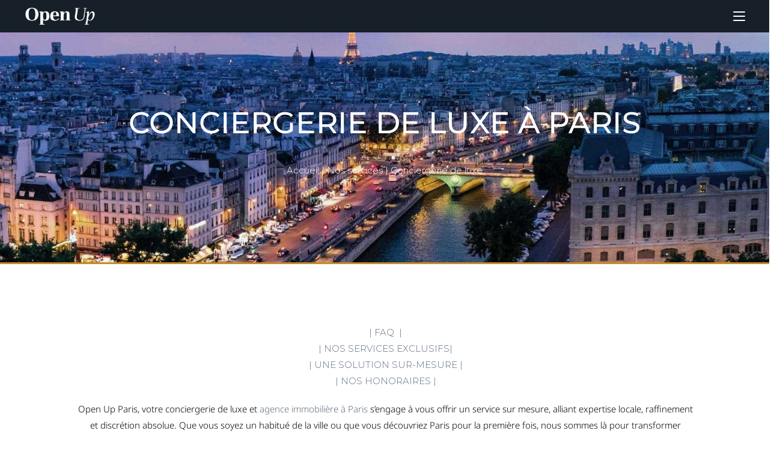

--- FILE ---
content_type: text/html; charset=UTF-8
request_url: https://parisluxuryestate.com/conciergerie-de-luxe/
body_size: 45517
content:
<!DOCTYPE html>
<html class="html" lang="fr-FR">
<head>
	<meta charset="UTF-8">
	<link rel="profile" href="https://gmpg.org/xfn/11">

	<meta name='robots' content='index, follow, max-image-preview:large, max-snippet:-1, max-video-preview:-1' />
<meta name="viewport" content="width=device-width, initial-scale=1">
	<!-- This site is optimized with the Yoast SEO plugin v26.7 - https://yoast.com/wordpress/plugins/seo/ -->
	<title>Conciergerie de luxe à Paris- Open Up Paris</title><link rel="preload" data-rocket-preload as="image" href="https://parisluxuryestate.com/wp-content/uploads/2023/12/paris-1581x980-1.jpg" fetchpriority="high">
	<meta name="description" content="Faites confiance à Open Up Paris, votre conciergerie haut de gamme dans la capitale pour des services à la mesure de vos exigences" />
	<link rel="canonical" href="https://parisluxuryestate.com/conciergerie-de-luxe/" />
	<meta property="og:locale" content="fr_FR" />
	<meta property="og:type" content="article" />
	<meta property="og:title" content="Conciergerie de luxe à Paris- Open Up Paris" />
	<meta property="og:description" content="Faites confiance à Open Up Paris, votre conciergerie haut de gamme dans la capitale pour des services à la mesure de vos exigences" />
	<meta property="og:url" content="https://parisluxuryestate.com/conciergerie-de-luxe/" />
	<meta property="og:site_name" content="Paris Luxury Estate" />
	<meta property="article:publisher" content="https://www.facebook.com/openup.paris/" />
	<meta property="article:modified_time" content="2025-12-30T09:24:30+00:00" />
	<meta property="og:image" content="https://parisluxuryestate.com/wp-content/uploads/2023/11/assistance-perso-300x199-1.jpg" />
	<meta property="og:image:width" content="300" />
	<meta property="og:image:height" content="199" />
	<meta property="og:image:type" content="image/jpeg" />
	<meta name="twitter:card" content="summary_large_image" />
	<meta name="twitter:label1" content="Durée de lecture estimée" />
	<meta name="twitter:data1" content="12 minutes" />
	<!-- / Yoast SEO plugin. -->


<link rel='dns-prefetch' href='//fonts.googleapis.com' />
<link rel='dns-prefetch' href='//www.googletagmanager.com' />
<style id='wp-img-auto-sizes-contain-inline-css'>
img:is([sizes=auto i],[sizes^="auto," i]){contain-intrinsic-size:3000px 1500px}
/*# sourceURL=wp-img-auto-sizes-contain-inline-css */
</style>
<link rel='stylesheet' id='ops-swiper-css' href='https://parisluxuryestate.com/wp-content/plugins/ocean-posts-slider/assets/vendors/swiper/swiper-bundle.min.css?ver=6.9' media='all' />
<link rel='stylesheet' id='ops-styles-css' href='https://parisluxuryestate.com/wp-content/plugins/ocean-posts-slider/assets/css/style.min.css?ver=6.9' media='all' />
<style id='classic-theme-styles-inline-css'>
/*! This file is auto-generated */
.wp-block-button__link{color:#fff;background-color:#32373c;border-radius:9999px;box-shadow:none;text-decoration:none;padding:calc(.667em + 2px) calc(1.333em + 2px);font-size:1.125em}.wp-block-file__button{background:#32373c;color:#fff;text-decoration:none}
/*# sourceURL=/wp-includes/css/classic-themes.min.css */
</style>
<style id='global-styles-inline-css'>
:root{--wp--preset--aspect-ratio--square: 1;--wp--preset--aspect-ratio--4-3: 4/3;--wp--preset--aspect-ratio--3-4: 3/4;--wp--preset--aspect-ratio--3-2: 3/2;--wp--preset--aspect-ratio--2-3: 2/3;--wp--preset--aspect-ratio--16-9: 16/9;--wp--preset--aspect-ratio--9-16: 9/16;--wp--preset--color--black: #000000;--wp--preset--color--cyan-bluish-gray: #abb8c3;--wp--preset--color--white: #ffffff;--wp--preset--color--pale-pink: #f78da7;--wp--preset--color--vivid-red: #cf2e2e;--wp--preset--color--luminous-vivid-orange: #ff6900;--wp--preset--color--luminous-vivid-amber: #fcb900;--wp--preset--color--light-green-cyan: #7bdcb5;--wp--preset--color--vivid-green-cyan: #00d084;--wp--preset--color--pale-cyan-blue: #8ed1fc;--wp--preset--color--vivid-cyan-blue: #0693e3;--wp--preset--color--vivid-purple: #9b51e0;--wp--preset--gradient--vivid-cyan-blue-to-vivid-purple: linear-gradient(135deg,rgb(6,147,227) 0%,rgb(155,81,224) 100%);--wp--preset--gradient--light-green-cyan-to-vivid-green-cyan: linear-gradient(135deg,rgb(122,220,180) 0%,rgb(0,208,130) 100%);--wp--preset--gradient--luminous-vivid-amber-to-luminous-vivid-orange: linear-gradient(135deg,rgb(252,185,0) 0%,rgb(255,105,0) 100%);--wp--preset--gradient--luminous-vivid-orange-to-vivid-red: linear-gradient(135deg,rgb(255,105,0) 0%,rgb(207,46,46) 100%);--wp--preset--gradient--very-light-gray-to-cyan-bluish-gray: linear-gradient(135deg,rgb(238,238,238) 0%,rgb(169,184,195) 100%);--wp--preset--gradient--cool-to-warm-spectrum: linear-gradient(135deg,rgb(74,234,220) 0%,rgb(151,120,209) 20%,rgb(207,42,186) 40%,rgb(238,44,130) 60%,rgb(251,105,98) 80%,rgb(254,248,76) 100%);--wp--preset--gradient--blush-light-purple: linear-gradient(135deg,rgb(255,206,236) 0%,rgb(152,150,240) 100%);--wp--preset--gradient--blush-bordeaux: linear-gradient(135deg,rgb(254,205,165) 0%,rgb(254,45,45) 50%,rgb(107,0,62) 100%);--wp--preset--gradient--luminous-dusk: linear-gradient(135deg,rgb(255,203,112) 0%,rgb(199,81,192) 50%,rgb(65,88,208) 100%);--wp--preset--gradient--pale-ocean: linear-gradient(135deg,rgb(255,245,203) 0%,rgb(182,227,212) 50%,rgb(51,167,181) 100%);--wp--preset--gradient--electric-grass: linear-gradient(135deg,rgb(202,248,128) 0%,rgb(113,206,126) 100%);--wp--preset--gradient--midnight: linear-gradient(135deg,rgb(2,3,129) 0%,rgb(40,116,252) 100%);--wp--preset--font-size--small: 13px;--wp--preset--font-size--medium: 20px;--wp--preset--font-size--large: 36px;--wp--preset--font-size--x-large: 42px;--wp--preset--spacing--20: 0.44rem;--wp--preset--spacing--30: 0.67rem;--wp--preset--spacing--40: 1rem;--wp--preset--spacing--50: 1.5rem;--wp--preset--spacing--60: 2.25rem;--wp--preset--spacing--70: 3.38rem;--wp--preset--spacing--80: 5.06rem;--wp--preset--shadow--natural: 6px 6px 9px rgba(0, 0, 0, 0.2);--wp--preset--shadow--deep: 12px 12px 50px rgba(0, 0, 0, 0.4);--wp--preset--shadow--sharp: 6px 6px 0px rgba(0, 0, 0, 0.2);--wp--preset--shadow--outlined: 6px 6px 0px -3px rgb(255, 255, 255), 6px 6px rgb(0, 0, 0);--wp--preset--shadow--crisp: 6px 6px 0px rgb(0, 0, 0);}:where(.is-layout-flex){gap: 0.5em;}:where(.is-layout-grid){gap: 0.5em;}body .is-layout-flex{display: flex;}.is-layout-flex{flex-wrap: wrap;align-items: center;}.is-layout-flex > :is(*, div){margin: 0;}body .is-layout-grid{display: grid;}.is-layout-grid > :is(*, div){margin: 0;}:where(.wp-block-columns.is-layout-flex){gap: 2em;}:where(.wp-block-columns.is-layout-grid){gap: 2em;}:where(.wp-block-post-template.is-layout-flex){gap: 1.25em;}:where(.wp-block-post-template.is-layout-grid){gap: 1.25em;}.has-black-color{color: var(--wp--preset--color--black) !important;}.has-cyan-bluish-gray-color{color: var(--wp--preset--color--cyan-bluish-gray) !important;}.has-white-color{color: var(--wp--preset--color--white) !important;}.has-pale-pink-color{color: var(--wp--preset--color--pale-pink) !important;}.has-vivid-red-color{color: var(--wp--preset--color--vivid-red) !important;}.has-luminous-vivid-orange-color{color: var(--wp--preset--color--luminous-vivid-orange) !important;}.has-luminous-vivid-amber-color{color: var(--wp--preset--color--luminous-vivid-amber) !important;}.has-light-green-cyan-color{color: var(--wp--preset--color--light-green-cyan) !important;}.has-vivid-green-cyan-color{color: var(--wp--preset--color--vivid-green-cyan) !important;}.has-pale-cyan-blue-color{color: var(--wp--preset--color--pale-cyan-blue) !important;}.has-vivid-cyan-blue-color{color: var(--wp--preset--color--vivid-cyan-blue) !important;}.has-vivid-purple-color{color: var(--wp--preset--color--vivid-purple) !important;}.has-black-background-color{background-color: var(--wp--preset--color--black) !important;}.has-cyan-bluish-gray-background-color{background-color: var(--wp--preset--color--cyan-bluish-gray) !important;}.has-white-background-color{background-color: var(--wp--preset--color--white) !important;}.has-pale-pink-background-color{background-color: var(--wp--preset--color--pale-pink) !important;}.has-vivid-red-background-color{background-color: var(--wp--preset--color--vivid-red) !important;}.has-luminous-vivid-orange-background-color{background-color: var(--wp--preset--color--luminous-vivid-orange) !important;}.has-luminous-vivid-amber-background-color{background-color: var(--wp--preset--color--luminous-vivid-amber) !important;}.has-light-green-cyan-background-color{background-color: var(--wp--preset--color--light-green-cyan) !important;}.has-vivid-green-cyan-background-color{background-color: var(--wp--preset--color--vivid-green-cyan) !important;}.has-pale-cyan-blue-background-color{background-color: var(--wp--preset--color--pale-cyan-blue) !important;}.has-vivid-cyan-blue-background-color{background-color: var(--wp--preset--color--vivid-cyan-blue) !important;}.has-vivid-purple-background-color{background-color: var(--wp--preset--color--vivid-purple) !important;}.has-black-border-color{border-color: var(--wp--preset--color--black) !important;}.has-cyan-bluish-gray-border-color{border-color: var(--wp--preset--color--cyan-bluish-gray) !important;}.has-white-border-color{border-color: var(--wp--preset--color--white) !important;}.has-pale-pink-border-color{border-color: var(--wp--preset--color--pale-pink) !important;}.has-vivid-red-border-color{border-color: var(--wp--preset--color--vivid-red) !important;}.has-luminous-vivid-orange-border-color{border-color: var(--wp--preset--color--luminous-vivid-orange) !important;}.has-luminous-vivid-amber-border-color{border-color: var(--wp--preset--color--luminous-vivid-amber) !important;}.has-light-green-cyan-border-color{border-color: var(--wp--preset--color--light-green-cyan) !important;}.has-vivid-green-cyan-border-color{border-color: var(--wp--preset--color--vivid-green-cyan) !important;}.has-pale-cyan-blue-border-color{border-color: var(--wp--preset--color--pale-cyan-blue) !important;}.has-vivid-cyan-blue-border-color{border-color: var(--wp--preset--color--vivid-cyan-blue) !important;}.has-vivid-purple-border-color{border-color: var(--wp--preset--color--vivid-purple) !important;}.has-vivid-cyan-blue-to-vivid-purple-gradient-background{background: var(--wp--preset--gradient--vivid-cyan-blue-to-vivid-purple) !important;}.has-light-green-cyan-to-vivid-green-cyan-gradient-background{background: var(--wp--preset--gradient--light-green-cyan-to-vivid-green-cyan) !important;}.has-luminous-vivid-amber-to-luminous-vivid-orange-gradient-background{background: var(--wp--preset--gradient--luminous-vivid-amber-to-luminous-vivid-orange) !important;}.has-luminous-vivid-orange-to-vivid-red-gradient-background{background: var(--wp--preset--gradient--luminous-vivid-orange-to-vivid-red) !important;}.has-very-light-gray-to-cyan-bluish-gray-gradient-background{background: var(--wp--preset--gradient--very-light-gray-to-cyan-bluish-gray) !important;}.has-cool-to-warm-spectrum-gradient-background{background: var(--wp--preset--gradient--cool-to-warm-spectrum) !important;}.has-blush-light-purple-gradient-background{background: var(--wp--preset--gradient--blush-light-purple) !important;}.has-blush-bordeaux-gradient-background{background: var(--wp--preset--gradient--blush-bordeaux) !important;}.has-luminous-dusk-gradient-background{background: var(--wp--preset--gradient--luminous-dusk) !important;}.has-pale-ocean-gradient-background{background: var(--wp--preset--gradient--pale-ocean) !important;}.has-electric-grass-gradient-background{background: var(--wp--preset--gradient--electric-grass) !important;}.has-midnight-gradient-background{background: var(--wp--preset--gradient--midnight) !important;}.has-small-font-size{font-size: var(--wp--preset--font-size--small) !important;}.has-medium-font-size{font-size: var(--wp--preset--font-size--medium) !important;}.has-large-font-size{font-size: var(--wp--preset--font-size--large) !important;}.has-x-large-font-size{font-size: var(--wp--preset--font-size--x-large) !important;}
:where(.wp-block-post-template.is-layout-flex){gap: 1.25em;}:where(.wp-block-post-template.is-layout-grid){gap: 1.25em;}
:where(.wp-block-term-template.is-layout-flex){gap: 1.25em;}:where(.wp-block-term-template.is-layout-grid){gap: 1.25em;}
:where(.wp-block-columns.is-layout-flex){gap: 2em;}:where(.wp-block-columns.is-layout-grid){gap: 2em;}
:root :where(.wp-block-pullquote){font-size: 1.5em;line-height: 1.6;}
/*# sourceURL=global-styles-inline-css */
</style>
<link rel='stylesheet' id='wapf-frontend-css-css' href='https://parisluxuryestate.com/wp-content/plugins/advanced-product-fields-for-woocommerce/assets/css/frontend.min.css?ver=1.6.18' media='all' />
<style id='woocommerce-inline-inline-css'>
.woocommerce form .form-row .required { visibility: visible; }
/*# sourceURL=woocommerce-inline-inline-css */
</style>
<link rel='stylesheet' id='cmplz-general-css' href='https://parisluxuryestate.com/wp-content/plugins/complianz-gdpr-premium/assets/css/cookieblocker.min.css?ver=1765530302' media='all' />
<link rel='stylesheet' id='passster-public-css' href='https://parisluxuryestate.com/wp-content/plugins/content-protector/assets/public/passster-public.min.css?ver=4.2.25' media='all' />
<link rel='stylesheet' id='weglot-css-css' href='https://parisluxuryestate.com/wp-content/plugins/weglot/dist/css/front-css.css?ver=4.3.1' media='all' />
<link rel='stylesheet' id='new-flag-css-css' href='https://parisluxuryestate.com/wp-content/plugins/weglot/app/styles/new-flags.css?ver=4.3.1' media='all' />
<style id='custom-flag-handle-inline-css'>
.weglot-flags.flag-0.en>a:before,.weglot-flags.flag-0.en>span:before {background-image: url(https://cdn.weglot.com/flags/rectangle_mat/us.svg); }.weglot-flags.flag-1.en>a:before,.weglot-flags.flag-1.en>span:before {background-image: url(https://cdn.weglot.com/flags/shiny/us.svg); }.weglot-flags.flag-2.en>a:before,.weglot-flags.flag-2.en>span:before {background-image: url(https://cdn.weglot.com/flags/square/us.svg); }.weglot-flags.flag-3.en>a:before,.weglot-flags.flag-3.en>span:before {background-image: url(https://cdn.weglot.com/flags/circle/us.svg); }
/*# sourceURL=custom-flag-handle-inline-css */
</style>
<link rel='stylesheet' id='oceanwp-woo-mini-cart-css' href='https://parisluxuryestate.com/wp-content/themes/oceanwp/assets/css/woo/woo-mini-cart.min.css?ver=6.9' media='all' />
<link rel='stylesheet' id='font-awesome-css' href='https://parisluxuryestate.com/wp-content/themes/oceanwp/assets/fonts/fontawesome/css/all.min.css?ver=6.7.2' media='all' />
<link rel='stylesheet' id='simple-line-icons-css' href='https://parisluxuryestate.com/wp-content/themes/oceanwp/assets/css/third/simple-line-icons.min.css?ver=2.4.0' media='all' />
<link rel='stylesheet' id='oceanwp-style-css' href='https://parisluxuryestate.com/wp-content/themes/oceanwp/assets/css/style.min.css?ver=4.1.4' media='all' />
<link rel='stylesheet' id='oceanwp-hamburgers-css' href='https://parisluxuryestate.com/wp-content/themes/oceanwp/assets/css/third/hamburgers/hamburgers.min.css?ver=4.1.4' media='all' />
<link rel='stylesheet' id='oceanwp-3dx-css' href='https://parisluxuryestate.com/wp-content/themes/oceanwp/assets/css/third/hamburgers/types/3dx.css?ver=4.1.4' media='all' />
<link rel='stylesheet' id='oceanwp-google-font-montserrat-css' href='//fonts.googleapis.com/css?family=Montserrat%3A100%2C200%2C300%2C400%2C500%2C600%2C700%2C800%2C900%2C100i%2C200i%2C300i%2C400i%2C500i%2C600i%2C700i%2C800i%2C900i&#038;subset=latin&#038;display=swap&#038;ver=6.9' media='all' />
<link rel='stylesheet' id='elementor-frontend-css' href='https://parisluxuryestate.com/wp-content/uploads/elementor/css/custom-frontend.min.css?ver=1769211662' media='all' />
<link rel='stylesheet' id='elementor-post-7-css' href='https://parisluxuryestate.com/wp-content/uploads/elementor/css/post-7.css?ver=1769211662' media='all' />
<link rel='stylesheet' id='widget-spacer-css' href='https://parisluxuryestate.com/wp-content/plugins/elementor/assets/css/widget-spacer.min.css?ver=3.34.1' media='all' />
<link rel='stylesheet' id='widget-heading-css' href='https://parisluxuryestate.com/wp-content/plugins/elementor/assets/css/widget-heading.min.css?ver=3.34.1' media='all' />
<link rel='stylesheet' id='widget-divider-css' href='https://parisluxuryestate.com/wp-content/plugins/elementor/assets/css/widget-divider.min.css?ver=3.34.1' media='all' />
<link rel='stylesheet' id='e-animation-fadeInRight-css' href='https://parisluxuryestate.com/wp-content/plugins/elementor/assets/lib/animations/styles/fadeInRight.min.css?ver=3.34.1' media='all' />
<link rel='stylesheet' id='widget-image-css' href='https://parisluxuryestate.com/wp-content/plugins/elementor/assets/css/widget-image.min.css?ver=3.34.1' media='all' />
<link rel='stylesheet' id='e-animation-fadeInLeft-css' href='https://parisluxuryestate.com/wp-content/plugins/elementor/assets/lib/animations/styles/fadeInLeft.min.css?ver=3.34.1' media='all' />
<link rel='stylesheet' id='widget-toggle-css' href='https://parisluxuryestate.com/wp-content/uploads/elementor/css/custom-widget-toggle.min.css?ver=1769211662' media='all' />
<link rel='stylesheet' id='elementor-post-7117-css' href='https://parisluxuryestate.com/wp-content/uploads/elementor/css/post-7117.css?ver=1769213180' media='all' />
<link rel='stylesheet' id='oceanwp-woocommerce-css' href='https://parisluxuryestate.com/wp-content/themes/oceanwp/assets/css/woo/woocommerce.min.css?ver=6.9' media='all' />
<link rel='stylesheet' id='oceanwp-woo-star-font-css' href='https://parisluxuryestate.com/wp-content/themes/oceanwp/assets/css/woo/woo-star-font.min.css?ver=6.9' media='all' />
<link rel='stylesheet' id='oceanwp-woo-quick-view-css' href='https://parisluxuryestate.com/wp-content/themes/oceanwp/assets/css/woo/woo-quick-view.min.css?ver=6.9' media='all' />
<link rel='stylesheet' id='oe-widgets-style-css' href='https://parisluxuryestate.com/wp-content/plugins/ocean-extra/assets/css/widgets.css?ver=6.9' media='all' />
<link rel='stylesheet' id='oss-social-share-style-css' href='https://parisluxuryestate.com/wp-content/plugins/ocean-social-sharing/assets/css/style.min.css?ver=6.9' media='all' />
<link rel='stylesheet' id='elementor-gf-local-montserrat-css' href='https://parisluxuryestate.com/wp-content/uploads/elementor/google-fonts/css/montserrat.css?ver=1742639480' media='all' />
<link rel='stylesheet' id='elementor-gf-local-notosans-css' href='https://parisluxuryestate.com/wp-content/uploads/elementor/google-fonts/css/notosans.css?ver=1742644158' media='all' />
<script type="text/template" id="tmpl-variation-template">
	<div class="woocommerce-variation-description">{{{ data.variation.variation_description }}}</div>
	<div class="woocommerce-variation-price">{{{ data.variation.price_html }}}</div>
	<div class="woocommerce-variation-availability">{{{ data.variation.availability_html }}}</div>
</script>
<script type="text/template" id="tmpl-unavailable-variation-template">
	<p role="alert">Désolé, ce produit n&rsquo;est pas disponible. Veuillez choisir une combinaison différente.</p>
</script>
<link rel="stylesheet" type="text/css" href="https://parisluxuryestate.com/wp-content/plugins/smart-slider-3/Public/SmartSlider3/Application/Frontend/Assets/dist/smartslider.min.css?ver=c397fa89" media="all">
<link rel="stylesheet" type="text/css" href="https://fonts.googleapis.com/css?display=swap&amp;family=Montserrat%3A300%2C400" media="all">
<style data-related="n2-ss-8">div#n2-ss-8 .n2-ss-slider-1{display:grid;position:relative;}div#n2-ss-8 .n2-ss-slider-2{display:grid;position:relative;overflow:hidden;padding:0px 0px 0px 0px;border:0px solid RGBA(62,62,62,1);border-radius:0px;background-clip:padding-box;background-repeat:repeat;background-position:50% 50%;background-size:cover;background-attachment:scroll;z-index:1;}div#n2-ss-8:not(.n2-ss-loaded) .n2-ss-slider-2{background-image:none !important;}div#n2-ss-8 .n2-ss-slider-3{display:grid;grid-template-areas:'cover';position:relative;overflow:hidden;z-index:10;}div#n2-ss-8 .n2-ss-slider-3 > *{grid-area:cover;}div#n2-ss-8 .n2-ss-slide-backgrounds,div#n2-ss-8 .n2-ss-slider-3 > .n2-ss-divider{position:relative;}div#n2-ss-8 .n2-ss-slide-backgrounds{z-index:10;}div#n2-ss-8 .n2-ss-slide-backgrounds > *{overflow:hidden;}div#n2-ss-8 .n2-ss-slide-background{transform:translateX(-100000px);}div#n2-ss-8 .n2-ss-slider-4{place-self:center;position:relative;width:100%;height:100%;z-index:20;display:grid;grid-template-areas:'slide';}div#n2-ss-8 .n2-ss-slider-4 > *{grid-area:slide;}div#n2-ss-8.n2-ss-full-page--constrain-ratio .n2-ss-slider-4{height:auto;}div#n2-ss-8 .n2-ss-slide{display:grid;place-items:center;grid-auto-columns:100%;position:relative;z-index:20;-webkit-backface-visibility:hidden;transform:translateX(-100000px);}div#n2-ss-8 .n2-ss-slide{perspective:1500px;}div#n2-ss-8 .n2-ss-slide-active{z-index:21;}.n2-ss-background-animation{position:absolute;top:0;left:0;width:100%;height:100%;z-index:3;}div#n2-ss-8 .n2-ss-control-bullet{visibility:hidden;text-align:center;justify-content:center;z-index:14;}div#n2-ss-8 .n2-ss-control-bullet--calculate-size{left:0 !important;}div#n2-ss-8 .n2-ss-control-bullet-horizontal.n2-ss-control-bullet-fullsize{width:100%;}div#n2-ss-8 .n2-ss-control-bullet-vertical.n2-ss-control-bullet-fullsize{height:100%;flex-flow:column;}div#n2-ss-8 .nextend-bullet-bar{display:inline-flex;vertical-align:top;visibility:visible;align-items:center;flex-wrap:wrap;}div#n2-ss-8 .n2-bar-justify-content-left{justify-content:flex-start;}div#n2-ss-8 .n2-bar-justify-content-center{justify-content:center;}div#n2-ss-8 .n2-bar-justify-content-right{justify-content:flex-end;}div#n2-ss-8 .n2-ss-control-bullet-vertical > .nextend-bullet-bar{flex-flow:column;}div#n2-ss-8 .n2-ss-control-bullet-fullsize > .nextend-bullet-bar{display:flex;}div#n2-ss-8 .n2-ss-control-bullet-horizontal.n2-ss-control-bullet-fullsize > .nextend-bullet-bar{flex:1 1 auto;}div#n2-ss-8 .n2-ss-control-bullet-vertical.n2-ss-control-bullet-fullsize > .nextend-bullet-bar{height:100%;}div#n2-ss-8 .nextend-bullet-bar .n2-bullet{cursor:pointer;transition:background-color 0.4s;}div#n2-ss-8 .nextend-bullet-bar .n2-bullet.n2-active{cursor:default;}div#n2-ss-8 div.n2-ss-bullet-thumbnail-container{position:absolute;z-index:10000000;}div#n2-ss-8 .n2-ss-bullet-thumbnail-container .n2-ss-bullet-thumbnail{background-size:cover;background-repeat:no-repeat;background-position:center;}div#n2-ss-8 .n-uc-Vp5HJYqkiIWu-inner{border-width:0px 0px 0px 0px ;border-style:solid;border-color:RGBA(255,255,255,1);}div#n2-ss-8 .n-uc-Vp5HJYqkiIWu-inner:HOVER{border-width:0px 0px 0px 0px ;border-style:solid;border-color:RGBA(255,255,255,1);}div#n2-ss-8 .n-uc-JxRA6h6w8QcT-inner{border-width:0px 0px 0px 0px ;border-style:solid;border-color:RGBA(255,255,255,1);}div#n2-ss-8 .n-uc-JxRA6h6w8QcT-inner:HOVER{border-width:0px 0px 0px 0px ;border-style:solid;border-color:RGBA(255,255,255,1);}div#n2-ss-8 .n2-font-6942353721bfe3d959a7b542f30397c0-paragraph{font-family: 'Montserrat';color: #ffffff;font-size:93.75%;text-shadow: none;line-height: 1.5;font-weight: normal;font-style: italic;text-decoration: none;text-align: center;letter-spacing: normal;word-spacing: normal;text-transform: none;font-weight: 400;}div#n2-ss-8 .n2-font-6942353721bfe3d959a7b542f30397c0-paragraph a, div#n2-ss-8 .n2-font-6942353721bfe3d959a7b542f30397c0-paragraph a:FOCUS{font-family: 'Montserrat';color: #1890d7;font-size:100%;text-shadow: none;line-height: 1.5;font-weight: normal;font-style: italic;text-decoration: none;text-align: center;letter-spacing: normal;word-spacing: normal;text-transform: none;font-weight: 400;}div#n2-ss-8 .n2-font-6942353721bfe3d959a7b542f30397c0-paragraph a:HOVER, div#n2-ss-8 .n2-font-6942353721bfe3d959a7b542f30397c0-paragraph a:ACTIVE{font-family: 'Montserrat';color: #1890d7;font-size:100%;text-shadow: none;line-height: 1.5;font-weight: normal;font-style: italic;text-decoration: none;text-align: center;letter-spacing: normal;word-spacing: normal;text-transform: none;font-weight: 400;}div#n2-ss-8 .n2-style-7f9655f731bbea54d0e2b65ff4f5b522-heading{background: RGBA(255,255,255,0);opacity:1;padding:30px 0px 10px 0px ;box-shadow: none;border: 0px solid RGBA(0,0,0,1);border-radius:0px;}div#n2-ss-8 .n2-font-b63efa9e559b433d9802cf22399f7bd4-paragraph{font-family: 'Montserrat';color: #c38e2c;font-size:100%;text-shadow: none;line-height: 1.5;font-weight: normal;font-style: normal;text-decoration: none;text-align: center;letter-spacing: normal;word-spacing: normal;text-transform: none;font-weight: 500;}div#n2-ss-8 .n2-font-b63efa9e559b433d9802cf22399f7bd4-paragraph a, div#n2-ss-8 .n2-font-b63efa9e559b433d9802cf22399f7bd4-paragraph a:FOCUS{font-family: 'Montserrat';color: #1890d7;font-size:100%;text-shadow: none;line-height: 1.5;font-weight: normal;font-style: normal;text-decoration: none;text-align: center;letter-spacing: normal;word-spacing: normal;text-transform: none;font-weight: 500;}div#n2-ss-8 .n2-font-b63efa9e559b433d9802cf22399f7bd4-paragraph a:HOVER, div#n2-ss-8 .n2-font-b63efa9e559b433d9802cf22399f7bd4-paragraph a:ACTIVE{font-family: 'Montserrat';color: #1890d7;font-size:100%;text-shadow: none;line-height: 1.5;font-weight: normal;font-style: normal;text-decoration: none;text-align: center;letter-spacing: normal;word-spacing: normal;text-transform: none;font-weight: 500;}div#n2-ss-8 .n2-style-b0eb591498834a1e131eda9c9265d3d2-heading{background: RGBA(255,255,255,0);opacity:1;padding:20px 0px 0px 0px ;box-shadow: none;border: 0px solid RGBA(0,0,0,1);border-radius:0px;}div#n2-ss-8 .n-uc-aPY7Etwq1HOr-inner{border-width:0px 0px 0px 0px ;border-style:solid;border-color:RGBA(255,255,255,1);}div#n2-ss-8 .n-uc-aPY7Etwq1HOr-inner:HOVER{border-width:0px 0px 0px 0px ;border-style:solid;border-color:RGBA(255,255,255,1);}div#n2-ss-8 .n-uc-zdbPgdSrlvIj-inner{border-width:0px 0px 0px 0px ;border-style:solid;border-color:RGBA(255,255,255,1);}div#n2-ss-8 .n-uc-zdbPgdSrlvIj-inner:HOVER{border-width:0px 0px 0px 0px ;border-style:solid;border-color:RGBA(255,255,255,1);}div#n2-ss-8 .n-uc-Oz3aLVvxNbyj-inner{border-width:0px 0px 0px 0px ;border-style:solid;border-color:RGBA(255,255,255,1);}div#n2-ss-8 .n-uc-Oz3aLVvxNbyj-inner:HOVER{border-width:0px 0px 0px 0px ;border-style:solid;border-color:RGBA(255,255,255,1);}div#n2-ss-8 .n-uc-KvmzOuoFfr2I-inner{border-width:0px 0px 0px 0px ;border-style:solid;border-color:RGBA(255,255,255,1);}div#n2-ss-8 .n-uc-KvmzOuoFfr2I-inner:HOVER{border-width:0px 0px 0px 0px ;border-style:solid;border-color:RGBA(255,255,255,1);}div#n2-ss-8 .n2-style-21aa81a7148faa3885e294dedbc8a501-dot{background: #ffffff;opacity:1;padding:4px 4px 4px 4px ;box-shadow: none;border: 0px solid RGBA(0,0,0,1);border-radius:50px;margin:4px;}div#n2-ss-8 .n2-style-21aa81a7148faa3885e294dedbc8a501-dot.n2-active, div#n2-ss-8 .n2-style-21aa81a7148faa3885e294dedbc8a501-dot:HOVER, div#n2-ss-8 .n2-style-21aa81a7148faa3885e294dedbc8a501-dot:FOCUS{background: #c38e2c;}div#n2-ss-8 .n2-ss-slide-limiter{max-width:1000px;}div#n2-ss-8 .n-uc-onYYrnwLt4ty{padding:10px 10px 10px 10px}div#n2-ss-8 .n-uc-rXqNbulh9aVg-inner{padding:10px 10px 10px 10px;justify-content:center}div#n2-ss-8 .n-uc-rXqNbulh9aVg{align-self:center;}div#n2-ss-8 .n-uc-Vp5HJYqkiIWu-inner{padding:10px 10px 10px 10px}div#n2-ss-8 .n-uc-Vp5HJYqkiIWu-inner > .n2-ss-layer-row-inner{width:calc(100% + 21px);margin:-10px;flex-wrap:nowrap;}div#n2-ss-8 .n-uc-Vp5HJYqkiIWu-inner > .n2-ss-layer-row-inner > .n2-ss-layer[data-sstype="col"]{margin:10px}div#n2-ss-8 .n-uc-JxRA6h6w8QcT-inner{padding:10px 10px 10px 10px;justify-content:center}div#n2-ss-8 .n-uc-JxRA6h6w8QcT{width:100%}div#n2-ss-8 .n-uc-QROhUycD4bUl{padding:10px 10px 10px 10px}div#n2-ss-8 .n-uc-RFKHFLsbWI1I-inner{padding:10px 10px 10px 10px;justify-content:center}div#n2-ss-8 .n-uc-RFKHFLsbWI1I{align-self:center;}div#n2-ss-8 .n-uc-aPY7Etwq1HOr-inner{padding:10px 10px 10px 10px}div#n2-ss-8 .n-uc-aPY7Etwq1HOr-inner > .n2-ss-layer-row-inner{width:calc(100% + 21px);margin:-10px;flex-wrap:nowrap;}div#n2-ss-8 .n-uc-aPY7Etwq1HOr-inner > .n2-ss-layer-row-inner > .n2-ss-layer[data-sstype="col"]{margin:10px}div#n2-ss-8 .n-uc-zdbPgdSrlvIj-inner{padding:10px 10px 10px 10px;justify-content:center}div#n2-ss-8 .n-uc-zdbPgdSrlvIj{width:100%}div#n2-ss-8 .n-uc-RVoblfCIXsVE{padding:10px 10px 10px 10px}div#n2-ss-8 .n-uc-JwkkBbwjDuqS-inner{padding:10px 10px 10px 10px;justify-content:center}div#n2-ss-8 .n-uc-JwkkBbwjDuqS{align-self:center;}div#n2-ss-8 .n-uc-Oz3aLVvxNbyj-inner{padding:10px 10px 10px 10px}div#n2-ss-8 .n-uc-Oz3aLVvxNbyj-inner > .n2-ss-layer-row-inner{width:calc(100% + 21px);margin:-10px;flex-wrap:nowrap;}div#n2-ss-8 .n-uc-Oz3aLVvxNbyj-inner > .n2-ss-layer-row-inner > .n2-ss-layer[data-sstype="col"]{margin:10px}div#n2-ss-8 .n-uc-KvmzOuoFfr2I-inner{padding:10px 10px 10px 10px;justify-content:center}div#n2-ss-8 .n-uc-KvmzOuoFfr2I{width:100%}@media (min-width: 1200px){div#n2-ss-8 [data-hide-desktopportrait="1"]{display: none !important;}}@media (orientation: landscape) and (max-width: 1199px) and (min-width: 901px),(orientation: portrait) and (max-width: 1199px) and (min-width: 701px){div#n2-ss-8 .n-uc-Vp5HJYqkiIWu-inner > .n2-ss-layer-row-inner{flex-wrap:nowrap;}div#n2-ss-8 .n-uc-JxRA6h6w8QcT{width:100%}div#n2-ss-8 .n-uc-aPY7Etwq1HOr-inner > .n2-ss-layer-row-inner{flex-wrap:nowrap;}div#n2-ss-8 .n-uc-zdbPgdSrlvIj{width:100%}div#n2-ss-8 .n-uc-Oz3aLVvxNbyj-inner > .n2-ss-layer-row-inner{flex-wrap:nowrap;}div#n2-ss-8 .n-uc-KvmzOuoFfr2I{width:100%}div#n2-ss-8 [data-hide-tabletportrait="1"]{display: none !important;}}@media (orientation: landscape) and (max-width: 900px),(orientation: portrait) and (max-width: 700px){div#n2-ss-8 .n-uc-Vp5HJYqkiIWu-inner > .n2-ss-layer-row-inner{flex-wrap:wrap;}div#n2-ss-8 .n-uc-JxRA6h6w8QcT{width:calc(100% - 20px)}div#n2-ss-8 .n-uc-aPY7Etwq1HOr-inner > .n2-ss-layer-row-inner{flex-wrap:wrap;}div#n2-ss-8 .n-uc-zdbPgdSrlvIj{width:calc(100% - 20px)}div#n2-ss-8 .n-uc-Oz3aLVvxNbyj-inner > .n2-ss-layer-row-inner{flex-wrap:wrap;}div#n2-ss-8 .n-uc-KvmzOuoFfr2I{width:calc(100% - 20px)}div#n2-ss-8 [data-hide-mobileportrait="1"]{display: none !important;}}</style>
<script>(function(){this._N2=this._N2||{_r:[],_d:[],r:function(){this._r.push(arguments)},d:function(){this._d.push(arguments)}}}).call(window);</script><script src="https://parisluxuryestate.com/wp-content/plugins/smart-slider-3/Public/SmartSlider3/Application/Frontend/Assets/dist/n2.min.js?ver=c397fa89" defer async></script>
<script src="https://parisluxuryestate.com/wp-content/plugins/smart-slider-3/Public/SmartSlider3/Application/Frontend/Assets/dist/smartslider-frontend.min.js?ver=c397fa89" defer async></script>
<script src="https://parisluxuryestate.com/wp-content/plugins/smart-slider-3/Public/SmartSlider3/Slider/SliderType/Simple/Assets/dist/ss-simple.min.js?ver=c397fa89" defer async></script>
<script src="https://parisluxuryestate.com/wp-content/plugins/smart-slider-3/Public/SmartSlider3/Widget/Bullet/Assets/dist/w-bullet.min.js?ver=c397fa89" defer async></script>
<script>_N2.r('documentReady',function(){_N2.r(["documentReady","smartslider-frontend","SmartSliderWidgetBulletTransition","ss-simple"],function(){new _N2.SmartSliderSimple('n2-ss-8',{"admin":false,"background.video.mobile":1,"loadingTime":2000,"alias":{"id":0,"smoothScroll":0,"slideSwitch":0,"scroll":1},"align":"normal","isDelayed":0,"responsive":{"mediaQueries":{"all":false,"desktopportrait":["(min-width: 1200px)"],"tabletportrait":["(orientation: landscape) and (max-width: 1199px) and (min-width: 901px)","(orientation: portrait) and (max-width: 1199px) and (min-width: 701px)"],"mobileportrait":["(orientation: landscape) and (max-width: 900px)","(orientation: portrait) and (max-width: 700px)"]},"base":{"slideOuterWidth":1000,"slideOuterHeight":800,"sliderWidth":1000,"sliderHeight":800,"slideWidth":1000,"slideHeight":800},"hideOn":{"desktopLandscape":false,"desktopPortrait":false,"tabletLandscape":false,"tabletPortrait":false,"mobileLandscape":false,"mobilePortrait":false},"onResizeEnabled":true,"type":"auto","sliderHeightBasedOn":"real","focusUser":1,"focusEdge":"auto","breakpoints":[{"device":"tabletPortrait","type":"max-screen-width","portraitWidth":1199,"landscapeWidth":1199},{"device":"mobilePortrait","type":"max-screen-width","portraitWidth":700,"landscapeWidth":900}],"enabledDevices":{"desktopLandscape":0,"desktopPortrait":1,"tabletLandscape":0,"tabletPortrait":1,"mobileLandscape":0,"mobilePortrait":1},"sizes":{"desktopPortrait":{"width":1000,"height":800,"max":3000,"min":1000},"tabletPortrait":{"width":701,"height":560,"customHeight":false,"max":1199,"min":701},"mobilePortrait":{"width":320,"height":256,"customHeight":false,"max":900,"min":320}},"overflowHiddenPage":0,"focus":{"offsetTop":"#wpadminbar","offsetBottom":""}},"controls":{"mousewheel":0,"touch":"horizontal","keyboard":1,"blockCarouselInteraction":1},"playWhenVisible":1,"playWhenVisibleAt":0.5,"lazyLoad":0,"lazyLoadNeighbor":0,"blockrightclick":0,"maintainSession":0,"autoplay":{"enabled":1,"start":1,"duration":3000,"autoplayLoop":1,"allowReStart":0,"reverse":0,"pause":{"click":1,"mouse":"0","mediaStarted":1},"resume":{"click":0,"mouse":"0","mediaEnded":1,"slidechanged":0},"interval":1,"intervalModifier":"loop","intervalSlide":"current"},"perspective":1500,"layerMode":{"playOnce":0,"playFirstLayer":1,"mode":"skippable","inAnimation":"mainInEnd"},"bgAnimations":0,"mainanimation":{"type":"vertical","duration":2000,"delay":0,"ease":"easeOutQuad","shiftedBackgroundAnimation":0},"carousel":1,"initCallbacks":function(){new _N2.SmartSliderWidgetBulletTransition(this,{"area":8,"dotClasses":"n2-style-21aa81a7148faa3885e294dedbc8a501-dot ","mode":"","action":"click"})}})})});</script><script src="https://parisluxuryestate.com/wp-includes/js/jquery/jquery.min.js?ver=3.7.1" id="jquery-core-js"></script>
<script src="https://parisluxuryestate.com/wp-includes/js/jquery/jquery-migrate.min.js?ver=3.4.1" id="jquery-migrate-js"></script>
<script src="https://parisluxuryestate.com/wp-content/plugins/woocommerce/assets/js/jquery-blockui/jquery.blockUI.min.js?ver=2.7.0-wc.10.4.3" id="wc-jquery-blockui-js" defer data-wp-strategy="defer"></script>
<script id="wc-add-to-cart-js-extra">
var wc_add_to_cart_params = {"ajax_url":"/wp-admin/admin-ajax.php","wc_ajax_url":"/?wc-ajax=%%endpoint%%","i18n_view_cart":"Voir le panier","cart_url":"https://parisluxuryestate.com/boutique/panier/","is_cart":"","cart_redirect_after_add":"no"};
//# sourceURL=wc-add-to-cart-js-extra
</script>
<script src="https://parisluxuryestate.com/wp-content/plugins/woocommerce/assets/js/frontend/add-to-cart.min.js?ver=10.4.3" id="wc-add-to-cart-js" defer data-wp-strategy="defer"></script>
<script src="https://parisluxuryestate.com/wp-content/plugins/woocommerce/assets/js/js-cookie/js.cookie.min.js?ver=2.1.4-wc.10.4.3" id="wc-js-cookie-js" defer data-wp-strategy="defer"></script>
<script id="woocommerce-js-extra">
var woocommerce_params = {"ajax_url":"/wp-admin/admin-ajax.php","wc_ajax_url":"/?wc-ajax=%%endpoint%%","i18n_password_show":"Afficher le mot de passe","i18n_password_hide":"Masquer le mot de passe"};
//# sourceURL=woocommerce-js-extra
</script>
<script src="https://parisluxuryestate.com/wp-content/plugins/woocommerce/assets/js/frontend/woocommerce.min.js?ver=10.4.3" id="woocommerce-js" defer data-wp-strategy="defer"></script>
<script src="https://parisluxuryestate.com/wp-includes/js/dist/hooks.min.js?ver=dd5603f07f9220ed27f1" id="wp-hooks-js"></script>
<script src="https://parisluxuryestate.com/wp-includes/js/dist/i18n.min.js?ver=c26c3dc7bed366793375" id="wp-i18n-js"></script>
<script id="wp-i18n-js-after">
wp.i18n.setLocaleData( { 'text direction\u0004ltr': [ 'ltr' ] } );
//# sourceURL=wp-i18n-js-after
</script>
<script src="https://parisluxuryestate.com/wp-includes/js/dist/url.min.js?ver=9e178c9516d1222dc834" id="wp-url-js"></script>
<script id="wp-api-fetch-js-translations">
( function( domain, translations ) {
	var localeData = translations.locale_data[ domain ] || translations.locale_data.messages;
	localeData[""].domain = domain;
	wp.i18n.setLocaleData( localeData, domain );
} )( "default", {"translation-revision-date":"2025-12-10 11:15:06+0000","generator":"GlotPress\/4.0.3","domain":"messages","locale_data":{"messages":{"":{"domain":"messages","plural-forms":"nplurals=2; plural=n > 1;","lang":"fr"},"Could not get a valid response from the server.":["Impossible d\u2019obtenir du serveur une r\u00e9ponse valide."],"Unable to connect. Please check your Internet connection.":["Impossible de se connecter. Veuillez v\u00e9rifier votre connexion Internet."],"Media upload failed. If this is a photo or a large image, please scale it down and try again.":["Le t\u00e9l\u00e9versement du m\u00e9dia a \u00e9chou\u00e9. S\u2019il s\u2019agit d\u2019une photo ou d\u2019une grande image, veuillez la redimensionner puis r\u00e9essayer."],"The response is not a valid JSON response.":["La r\u00e9ponse n\u2019est pas une r\u00e9ponse JSON valide."]}},"comment":{"reference":"wp-includes\/js\/dist\/api-fetch.js"}} );
//# sourceURL=wp-api-fetch-js-translations
</script>
<script src="https://parisluxuryestate.com/wp-includes/js/dist/api-fetch.min.js?ver=3a4d9af2b423048b0dee" id="wp-api-fetch-js"></script>
<script id="wp-api-fetch-js-after">
wp.apiFetch.use( wp.apiFetch.createRootURLMiddleware( "https://parisluxuryestate.com/wp-json/" ) );
wp.apiFetch.nonceMiddleware = wp.apiFetch.createNonceMiddleware( "e3b74ab450" );
wp.apiFetch.use( wp.apiFetch.nonceMiddleware );
wp.apiFetch.use( wp.apiFetch.mediaUploadMiddleware );
wp.apiFetch.nonceEndpoint = "https://parisluxuryestate.com/wp-admin/admin-ajax.php?action=rest-nonce";
//# sourceURL=wp-api-fetch-js-after
</script>
<script src="https://parisluxuryestate.com/wp-content/plugins/content-protector/assets/public/cookie.js?ver=4.2.25" id="passster-cookie-js"></script>
<script id="passster-public-js-extra">
var ps_ajax = {"ajax_url":"https://parisluxuryestate.com/wp-admin/admin-ajax.php","nonce":"3a7cafc64e","hash_nonce":"32c110e54a","logout_nonce":"ca83bbe2dd","post_id":"7117","shortcodes":[],"permalink":"https://parisluxuryestate.com/conciergerie-de-luxe/","cookie_duration_unit":"days","cookie_duration":"1","disable_cookie":"","unlock_mode":""};
//# sourceURL=passster-public-js-extra
</script>
<script src="https://parisluxuryestate.com/wp-content/plugins/content-protector/assets/public/passster-public.min.js?ver=4.2.25" id="passster-public-js"></script>
<script src="https://parisluxuryestate.com/wp-content/plugins/weglot/dist/front-js.js?ver=4.3.1" id="wp-weglot-js-js"></script>
<script src="https://parisluxuryestate.com/wp-includes/js/underscore.min.js?ver=1.13.7" id="underscore-js"></script>
<script id="wp-util-js-extra">
var _wpUtilSettings = {"ajax":{"url":"/wp-admin/admin-ajax.php"}};
//# sourceURL=wp-util-js-extra
</script>
<script src="https://parisluxuryestate.com/wp-includes/js/wp-util.min.js?ver=6.9" id="wp-util-js"></script>
<script id="wc-add-to-cart-variation-js-extra">
var wc_add_to_cart_variation_params = {"wc_ajax_url":"/?wc-ajax=%%endpoint%%","i18n_no_matching_variations_text":"D\u00e9sol\u00e9, aucun produit ne r\u00e9pond \u00e0 vos crit\u00e8res. Veuillez choisir une combinaison diff\u00e9rente.","i18n_make_a_selection_text":"Veuillez s\u00e9lectionner des options du produit avant de l\u2019ajouter \u00e0 votre panier.","i18n_unavailable_text":"D\u00e9sol\u00e9, ce produit n\u2019est pas disponible. Veuillez choisir une combinaison diff\u00e9rente.","i18n_reset_alert_text":"Votre s\u00e9lection a \u00e9t\u00e9 r\u00e9initialis\u00e9e. Veuillez s\u00e9lectionner des options du produit avant de l\u2019ajouter \u00e0 votre panier."};
//# sourceURL=wc-add-to-cart-variation-js-extra
</script>
<script src="https://parisluxuryestate.com/wp-content/plugins/woocommerce/assets/js/frontend/add-to-cart-variation.min.js?ver=10.4.3" id="wc-add-to-cart-variation-js" defer data-wp-strategy="defer"></script>
<script src="https://parisluxuryestate.com/wp-content/plugins/woocommerce/assets/js/flexslider/jquery.flexslider.min.js?ver=2.7.2-wc.10.4.3" id="wc-flexslider-js" defer data-wp-strategy="defer"></script>
<script id="wc-cart-fragments-js-extra">
var wc_cart_fragments_params = {"ajax_url":"/wp-admin/admin-ajax.php","wc_ajax_url":"/?wc-ajax=%%endpoint%%","cart_hash_key":"wc_cart_hash_a0ae703db68372d3877f5fb10fa6d5b4","fragment_name":"wc_fragments_a0ae703db68372d3877f5fb10fa6d5b4","request_timeout":"5000"};
//# sourceURL=wc-cart-fragments-js-extra
</script>
<script src="https://parisluxuryestate.com/wp-content/plugins/woocommerce/assets/js/frontend/cart-fragments.min.js?ver=10.4.3" id="wc-cart-fragments-js" defer data-wp-strategy="defer"></script>
<meta name="generator" content="Site Kit by Google 1.170.0" /><script type="application/ld+json">
{
  "@context": "https://schema.org",
  "@type": "LocalBusiness",
  "name": "PARIS LUXURY ESTATE by Open Up",
  "url": "https://parisluxuryestate.com",
  "sameAs": [
    "https://www.instagram.com/openup.paris?igsh=MTI5dmRzcmlyanY3cA%3D%3D&utm_source=qr"
  ],
  "aggregateRating": {
    "@type": "AggregateRating",
    "ratingValue": "4.8",
    "reviewCount": "100"
  },
  "address": {
    "@type": "PostalAddress",
    "streetAddress": "48 rue Michel Ange",
    "addressLocality": "Paris",
    "postalCode": "75016",
    "addressCountry": "France"
  },
  "telephone": "+33 6 71 50 18 45"
}
</script>

<!-- Google tag (gtag.js) -->
<script async src="https://www.googletagmanager.com/gtag/js?id=G-GFWL6BM0Y5"></script>
<script>
  window.dataLayer = window.dataLayer || [];
  function gtag(){dataLayer.push(arguments);}
  gtag('js', new Date());

  gtag('config', 'G-GFWL6BM0Y5');
</script>
<meta name="google-site-verification" content="W5HejS1RYaoza9IjUZZC4xjmxRYr9DTaY3JweHD3rvE" />

<script src="https://analytics.ahrefs.com/analytics.js" data-key="GVLuqNX9dszV/3+4kU6acg" async></script><meta name="generator" content="webp-uploads 2.6.1">
			<style>.cmplz-hidden {
					display: none !important;
				}</style>        <style>
            .passster-form {
                max-width: 700px !important;
             margin: 0 auto !important;
                        }

            .passster-form > form {
                background: #FAFAFA;
                padding: 20px 20px 20px 20px;
                margin: 0px 0px 0px 0px;
                border-radius: 0px;
            }

            .passster-form .ps-form-headline {
                font-size: 24px;
                font-weight: 500;
                color: #172029;
            }

            .passster-form p {
                font-size: 16px;
                font-weight: 300;
                color: #172029;
            }

            .passster-submit, .passster-submit-recaptcha,
			.passster-submit, .passster-submit-turnstile {
                background: #c38e2c;
                padding: 10px 10px 10px 10px;
                margin: 0px 0px 0px 0px;
                border-radius: 0px;
                font-size: 16pxpx;
                font-weight: 400;
                color: #fff;
            }

            .passster-submit:hover, .passster-submit-recaptcha:hover,
            .passster-submit:hover, .passster-submit-turnstile:hover {
                background: #000;
                color: #fff;
            }
        </style>
		
<link rel="alternate" href="https://parisluxuryestate.com/conciergerie-de-luxe/" hreflang="fr"/>
<link rel="alternate" href="https://parisluxuryestate.com/en/luxury-concierge-service/" hreflang="en"/>
<script type="application/json" id="weglot-data">{"website":"https:\/\/parisluxuryestate.com","uid":"efb3f1db1e","project_slug":"paris-luxury-estate","language_from":"fr","language_from_custom_flag":null,"language_from_custom_name":null,"excluded_paths":[],"excluded_blocks":[],"custom_settings":{"button_style":{"with_flags":true,"flag_type":"circle","with_name":true,"custom_css":"","is_dropdown":false,"full_name":false},"translate_email":true,"translate_amp":true,"translate_search":true,"wp_user_version":"4.2.9","switchers":[{"templates":{"name":"default","hash":"095ffb8d22f66be52959023fa4eeb71a05f20f73"},"location":[],"style":{"with_flags":true,"flag_type":"circle","with_name":true,"full_name":false,"is_dropdown":false}}]},"pending_translation_enabled":false,"curl_ssl_check_enabled":true,"custom_css":null,"languages":[{"language_to":"en","custom_code":null,"custom_name":null,"custom_local_name":null,"provider":null,"enabled":true,"automatic_translation_enabled":true,"deleted_at":null,"connect_host_destination":null,"custom_flag":"us"}],"organization_slug":"w-68a494ea5b","api_domain":"cdn-api-weglot.com","product":"1.0","current_language":"fr","switcher_links":{"fr":"https:\/\/parisluxuryestate.com\/conciergerie-de-luxe\/?wg-choose-original=true","en":"https:\/\/parisluxuryestate.com\/en\/luxury-concierge-service\/?wg-choose-original=false"},"original_path":"\/conciergerie-de-luxe\/"}</script>	<noscript><style>.woocommerce-product-gallery{ opacity: 1 !important; }</style></noscript>
	
<!-- Balises Meta Google AdSense ajoutées par Site Kit -->
<meta name="google-adsense-platform-account" content="ca-host-pub-2644536267352236">
<meta name="google-adsense-platform-domain" content="sitekit.withgoogle.com">
<!-- Fin des balises Meta End Google AdSense ajoutées par Site Kit -->
			<style>
				.e-con.e-parent:nth-of-type(n+4):not(.e-lazyloaded):not(.e-no-lazyload),
				.e-con.e-parent:nth-of-type(n+4):not(.e-lazyloaded):not(.e-no-lazyload) * {
					background-image: none !important;
				}
				@media screen and (max-height: 1024px) {
					.e-con.e-parent:nth-of-type(n+3):not(.e-lazyloaded):not(.e-no-lazyload),
					.e-con.e-parent:nth-of-type(n+3):not(.e-lazyloaded):not(.e-no-lazyload) * {
						background-image: none !important;
					}
				}
				@media screen and (max-height: 640px) {
					.e-con.e-parent:nth-of-type(n+2):not(.e-lazyloaded):not(.e-no-lazyload),
					.e-con.e-parent:nth-of-type(n+2):not(.e-lazyloaded):not(.e-no-lazyload) * {
						background-image: none !important;
					}
				}
			</style>
			<link rel="icon" href="https://parisluxuryestate.com/wp-content/uploads/2023/11/cropped-Logo-Open-Up-cle-32x32.png" sizes="32x32" />
<link rel="icon" href="https://parisluxuryestate.com/wp-content/uploads/2023/11/cropped-Logo-Open-Up-cle-192x192.png" sizes="192x192" />
<link rel="apple-touch-icon" href="https://parisluxuryestate.com/wp-content/uploads/2023/11/cropped-Logo-Open-Up-cle-180x180.png" />
<meta name="msapplication-TileImage" content="https://parisluxuryestate.com/wp-content/uploads/2023/11/cropped-Logo-Open-Up-cle-270x270.png" />
		<style id="wp-custom-css">
			/** Général **/.main-content{padding-top:0 !important;padding-bottom:0 !important}html,body{width:100%;overflow-x:hidden}/**Container**/.container{width:100%;max-width:100%;margin:0 auto}#main #content-wrap{padding-top:0 !important;padding-bottom:0 !important}.content-area{width:100%;padding-right:0;border :none}.elementor-column-gap-default >.elementor-column >.elementor-element-populated{padding:0 !important}.elementor-column-gap-extended >.elementor-column >.elementor-element-populated:first-child{padding:0 30px 0 0!important}.containertext{margin:0 10% !important}.containertext2{margin:0 5% !important}.containertext3{margin:0 20% !important}.containerencadre2{border:solid 1px #c38e2c;padding:40px !important}.containerencadre{border:solid 1px #c38e2c;padding:40px !important;margin:0 20% !important}.containerencadre3{border:solid 1px #c38e2c;padding:40px 40px 10px !important;background-color:white;box-shadow:-4px 4px 10px 1px #aab3ba}.containerencadre4{border:solid 1px #c38e2c;padding:20px 20px 0 !important;background-color:white;box-shadow:-4px 4px 10px 1px #aab3ba}.encadresombre{border:solid 1px #c38e2c;padding:40px 40px 20px !important;background-color:#172029;margin:0 20%}.encadresombre2{border:solid 1px #c38e2c;padding:40px 40px 20px !important;background-color:#172029;margin:0 10%}.encadresombre3{border:solid 1px #c38e2c;padding:40px 40px 20px !important;background-color:#172029}.etroit{max-width:720px !important}.nodisplay{display:none !important}.e-con-full,.e-con >.e-con-inner{padding-block-start:0;padding-block-end:0}.e-con{padding-inline-start:0;padding-inline-end:0}/**Body**/.pasdemarge{margin-bottom:0 !important}li{margin-bottom:10px !important}::marker{color:#c38e2c !important}#menu-menu-principal li{margin-bottom:0 !important}.elementor-toggle .elementor-tab-title .elementor-toggle-icon.elementor-toggle-icon-left{padding-right:40px !important}.wp-block-button__link{background-color:#172029;border-radius:60px;padding:6px 20px}/** Lien **/.single-post:not(.elementor-page) .entry-content a:not(.wp-block-button__link):not(.wp-block-file__button),.page:not(.elementor-page):not(.woocommerce-page) .entry a:not(.wp-block-button__link):not(.wp-block-file__button){text-decoration:none;text-underline-offset:0}a:link,a:visited,a:hover,a:focus,a:active{outline:none !important;text-decoration:none !important}.elementor-11 .elementor-element.elementor-element-19ef3d5 a,.elementor-11 .elementor-element.elementor-element-cab2f1a a{color:#6A7D9B !important}.elementor-11 .elementor-element.elementor-element-19ef3d5 a:hover,.elementor-11 .elementor-element.elementor-element-cab2f1a a:hover{color:#c38e2c !important}.elementor-11 .elementor-element.elementor-element-c8d91ee a,.lienblanc a{color:white !important}.elementor-11 .elementor-element.elementor-element-8102f47 a:hover,.lienblanc a:hover{color:#c38e2c !important}/** Bouton **/.elementor-button{border-radius:20px}/** En-tête **/.has-transparent-header .page-header{padding:80px 0 36px 0}#site-header-inner{margin:0 40px 0}#site-navigation-wrap .dropdown-menu >li >a{padding:0 10px !important}.fas{padding:0 !important}@media only screen and (min-width:768px){#site-header.transparent-header{position:fixed;transition:background-color .15s ease-in}}#menu-item-2024 a{background-color:#c38e2c;line-height:30px !important;margin:12px 10px 0 10px;border-radius:20px}#menu-item-2024 a:hover{background-color:#172029;color:#c38e2c !important}#site-navigation-wrap .dropdown-menu >.current-menu-item >a{color:#ffffff !important}.yoast-breadcrumbs{text-align:center}/** Home **/.services{position:relative;border:solid 1px #c38e2c;background-color:white;margin:0 1% !important;box-shadow:-4px 4px 8px 1px #6A7D9B5C}.services .textservices{text-align:center;position:absolute;top:50%;left:50%;transform:translate(-50%,-50%);width:100%;padding:0 10px !important}.services .serviceshover{position:absolute;top:0;height:100%;width:100%;opacity:0;transition:.5s ease}.services:hover .serviceshover{opacity:0.95}.services .serviceshover{background-color:#606e7c}.containervendre{padding:0 1% 0 15%}.containervendre2{padding:0 15% 0 1%}.elementor-11 .elementor-element.elementor-element-89c6597 >.elementor-widget-container,.elementor-11 .elementor-element.elementor-element-e26d3c4 >.elementor-widget-container,.elementor-11 .elementor-element.elementor-element-0f263e2 >.elementor-widget-container,.elementor-11 .elementor-element.elementor-element-c5178e0 >.elementor-widget-container,.elementor-11 .elementor-element.elementor-element-49da4e4 >.elementor-widget-container,.elementor-11 .elementor-element.elementor-element-c2d4c70 >.elementor-widget-container,.elementor-11 .elementor-element.elementor-element-caae07e >.elementor-widget-container,.elementor-11 .elementor-element.elementor-element-fefc86f >.elementor-widget-container{padding:0 20px 0 20px !important}.fleche{border:solid #c38e2c;border-width:0 6px 3px 0;display:inline-block;padding:6px;transform:rotate(-45deg);-webkit-transform:rotate(-45deg);margin-right:20px}.image-clignote{animation-duration:.8s;animation-name:clignoter;animation-iteration-count:infinite;transition:none}@keyframes clignoter{0%{opacity:1}40%{opacity:0}100%{opacity:1}}div#n2-ss-2 .n2-font-97c80098bae5221edb0e3c80ee1fe774-paragraph a{color:#6A7D9B}div#n2-ss-2 .n2-font-97c80098bae5221edb0e3c80ee1fe774-paragraph a:hover{color:#c38e2c}.oceanwp-swiper-slide{width:31.333333% !important;margin:0 1%}.oceanwp-post-list.two h2{font-size:16px !important;font-family:'Noto sans' !important;text-transform:none}.oceanwp-swiper-button-next.oceanwp-swiper-button-white,.oceanwp-swiper-button-prev.oceanwp-swiper-button-white{--swiper-navigation-color:transparent}.oceanwp-post-list.two .oceanwp-post-excerpt .readmore{color:white}.oceanwp-swiper-scrollbar{background:transparent !important}.oceanwp-post-list.two .oceanwp-post-category{display:none}.oceanwp-post-list.two .slide-overlay-wrap{background-color:rgba(0,0,0,0.2)}/** Property Management **/.servicespropertymanagement{margin:0 10%}/** Home staging **/#elementor-tab-title-1331,#elementor-tab-title-1332{text-align:right !important}/** Blog **/.single-post.content-max-width .thumbnail{max-width:800px !important}.centered-page-header .page-header-title{max-width:800px !important;margin:0 auto}.single-post h1{font-size:30px !important}.blog-entry-inner{margin:0 auto 20px !important}.icon-clock,.icon-folder{display:none}.single .entry-content{margin-bottom:60px}.blog-entry.large-entry{border-bottom:1px solid #172029 !important;padding-bottom:30px;margin:0 auto 60px;max-width:600px}.single-post ul.meta{border-bottom:none !important}.containerblog{max-width:800px !important;margin:0 auto}time.published{font-size:12px;display:none}/** Annonces **/.fichetechnique{border:solid 1px #c38e2c;padding:20px 40px !important;max-width:700px;margin:0 auto;box-shadow:-4px 4px 10px 1px #aab3ba}.fichetecch{border-bottom:solid 1px #c38e2c}#wpmem_login,#wpmem_msg,#wpmem_reg,.wpmem_msg{margin:0 auto !important}#wpmem_login,#wpmem_reg{font-family:Montserrat !important;font-size:15px}#wpmem_login,#wpmem_reg{padding:0 10%}/**Contact**/.clearfix:after{content:"";display:table;clear:both}form input[type="text"],form input[type="password"],form input[type="email"],form input[type="url"],form input[type="date"],form input[type="month"],form input[type="time"],form input[type="datetime"],form input[type="datetime-local"],form input[type="week"],form input[type="number"],form input[type="search"],form input[type="tel"],form input[type="color"],form select,form textarea{border-bottom:1px solid #ddd;border-top:transparent;border-right:transparent;border-left:transparent;margin-bottom:5px;font-weight:300 !important}form textarea{max-height:80px;min-height:80px}.formulairesombre{color:white !important}.formulairesombre form input[type="text"]{color:white !important}/** Woocommerce **/.woocommerce div.product{position:relative;float:none;margin:4% 10%}.owp-floating-bar .container{padding:0 40px}.woocommerce div.product .woocommerce-tabs ul.tabs li{font-size:20px;padding-right:20px}.woo-entry-image-main{min-width:100% !important}.woocommerce .oceanwp-toolbar,.woocommerce ul.products,.woocommerce-cart-form{margin:40px 10% 20px}.woocommerce-checkout form.checkout{margin:40px 10% 20px;padding:4%}.woocommerce-checkout form.checkout{width:80%}.woocommerce-page .cart-collaterals .cart_totals{margin-right:10%}.wcmenucart-details.count{display:none}.centered-page-header .page-subheading{display:none}.woocommerce div.product .woocommerce-tabs ul.tabs{display:none}.woocommerce div.product .woocommerce-product-gallery .woocommerce-product-gallery__trigger{display:none}/** Politique de cookies **/#cmplz-document,.editor-styles-wrapper .cmplz-unlinked-mode{margin:0 auto}/** Footer **/.wp-block-social-links .wp-block-social-link .wp-block-social-link-anchor svg{fill:#c38e2c !important;color:#c38e2c !important;width:28px;padding-right:10px}.wp-block-social-links .wp-block-social-link .wp-block-social-link-anchor svg :hover{fill:white !important;color:white !important}#footer-widgets p{font-weight:300 !important;text-align:center !important;font-size:14px}#footer-widgets h2{font-weight:500 !important;text-align:center !important;color:#c38f2c !important;font-size:17px !important}#footer-widgets{padding:40px 10% !important}#footer-bottom.no-footer-nav #copyright{line-height:16px}#footer-widgets li{border-color:#172029;margin-bottom:0 !important;padding-bottom:0 !important;text-align:center;font-weight:300;font-size:14px}#footer-widgets .footer-box .footer-widget{text-align:center}.widget-title{padding-left:0 !important}.site-footer .widget_nav_menu li{padding:2px 0}/** Responsive **/@media (max-width:949px){.e-con.e-flex{--flex-wrap:wrap}}/** Très Grand Ecran **/@media (min-width:1400px){.containervendre{padding:0 1% 0 20%}.containervendre2{padding:0 20% 0 1%}}/** Grand Ecran **/@media (min-width:949px){.nodisplaygdecran{display:none !important}}/** I-Pad **/@media only screen and (min-width:640px) and (max-width:949px){.nodisplaytab{display:none !important}.services{margin-bottom:20px !important}.containerencadre{margin:0 10% !important}.containervendre{padding:0 1% 0 1%}.containervendre2{padding:0 1% 0 1%}.encadresombre{margin:0 10% !important}.containertext3{margin:0 10% !important}.servicespropertymanagement{margin:0 25%}}/** Téléphone **/@media (max-width:640px){.nodisplaytel{display:none !important}.page-header .page-header-title{font-size:40px !important}.containertext{margin:0 4% !important}.containertext2{margin:0 4% !important}.containertext3{margin:0 4% !important}.services{margin-bottom:20px !important}.containervendre{padding:0 1% 0 0}.containervendre2{padding:0 0 0 1%}.encadresombre{margin:0 2% !important}.encadresombre3{padding:20px 20px 20px !important}.encadresombre2{margin:0 4% 20px;padding:40px 10px 20px !important}.containerencadre{padding:20px !important;margin:0 4% !important}.oceanwp-post-list{margin:0}.oceanwp-swiper-slide{width:98% !important}.servicespropertymanagement{margin:0 10%}.blog-entry.large-entry{max-width:90%}}		</style>
		<!-- OceanWP CSS -->
<style type="text/css">
/* Colors */.woocommerce-MyAccount-navigation ul li a:before,.woocommerce-checkout .woocommerce-info a,.woocommerce-checkout #payment ul.payment_methods .wc_payment_method>input[type=radio]:first-child:checked+label:before,.woocommerce-checkout #payment .payment_method_paypal .about_paypal,.woocommerce ul.products li.product li.category a:hover,.woocommerce ul.products li.product .button:hover,.woocommerce ul.products li.product .product-inner .added_to_cart:hover,.product_meta .posted_in a:hover,.product_meta .tagged_as a:hover,.woocommerce div.product .woocommerce-tabs ul.tabs li a:hover,.woocommerce div.product .woocommerce-tabs ul.tabs li.active a,.woocommerce .oceanwp-grid-list a.active,.woocommerce .oceanwp-grid-list a:hover,.woocommerce .oceanwp-off-canvas-filter:hover,.widget_shopping_cart ul.cart_list li .owp-grid-wrap .owp-grid a.remove:hover,.widget_product_categories li a:hover ~ .count,.widget_layered_nav li a:hover ~ .count,.woocommerce ul.products li.product:not(.product-category) .woo-entry-buttons li a:hover,a:hover,a.light:hover,.theme-heading .text::before,.theme-heading .text::after,#top-bar-content >a:hover,#top-bar-social li.oceanwp-email a:hover,#site-navigation-wrap .dropdown-menu >li >a:hover,#site-header.medium-header #medium-searchform button:hover,.oceanwp-mobile-menu-icon a:hover,.blog-entry.post .blog-entry-header .entry-title a:hover,.blog-entry.post .blog-entry-readmore a:hover,.blog-entry.thumbnail-entry .blog-entry-category a,ul.meta li a:hover,.dropcap,.single nav.post-navigation .nav-links .title,body .related-post-title a:hover,body #wp-calendar caption,body .contact-info-widget.default i,body .contact-info-widget.big-icons i,body .custom-links-widget .oceanwp-custom-links li a:hover,body .custom-links-widget .oceanwp-custom-links li a:hover:before,body .posts-thumbnails-widget li a:hover,body .social-widget li.oceanwp-email a:hover,.comment-author .comment-meta .comment-reply-link,#respond #cancel-comment-reply-link:hover,#footer-widgets .footer-box a:hover,#footer-bottom a:hover,#footer-bottom #footer-bottom-menu a:hover,.sidr a:hover,.sidr-class-dropdown-toggle:hover,.sidr-class-menu-item-has-children.active >a,.sidr-class-menu-item-has-children.active >a >.sidr-class-dropdown-toggle,input[type=checkbox]:checked:before,.oceanwp-post-list.one .oceanwp-post-category:hover,.oceanwp-post-list.one .oceanwp-post-category:hover a,.oceanwp-post-list.two .slick-arrow:hover,.oceanwp-post-list.two article:hover .oceanwp-post-category,.oceanwp-post-list.two article:hover .oceanwp-post-category a{color:#172029}.woocommerce .oceanwp-grid-list a.active .owp-icon use,.woocommerce .oceanwp-grid-list a:hover .owp-icon use,.single nav.post-navigation .nav-links .title .owp-icon use,.blog-entry.post .blog-entry-readmore a:hover .owp-icon use,body .contact-info-widget.default .owp-icon use,body .contact-info-widget.big-icons .owp-icon use{stroke:#172029}.woocommerce div.product div.images .open-image,.wcmenucart-details.count,.woocommerce-message a,.woocommerce-error a,.woocommerce-info a,.woocommerce .widget_price_filter .ui-slider .ui-slider-handle,.woocommerce .widget_price_filter .ui-slider .ui-slider-range,.owp-product-nav li a.owp-nav-link:hover,.woocommerce div.product.owp-tabs-layout-vertical .woocommerce-tabs ul.tabs li a:after,.woocommerce .widget_product_categories li.current-cat >a ~ .count,.woocommerce .widget_product_categories li.current-cat >a:before,.woocommerce .widget_layered_nav li.chosen a ~ .count,.woocommerce .widget_layered_nav li.chosen a:before,#owp-checkout-timeline .active .timeline-wrapper,.bag-style:hover .wcmenucart-cart-icon .wcmenucart-count,.show-cart .wcmenucart-cart-icon .wcmenucart-count,.woocommerce ul.products li.product:not(.product-category) .image-wrap .button,input[type="button"],input[type="reset"],input[type="submit"],button[type="submit"],.button,#site-navigation-wrap .dropdown-menu >li.btn >a >span,.thumbnail:hover i,.thumbnail:hover .link-post-svg-icon,.post-quote-content,.omw-modal .omw-close-modal,body .contact-info-widget.big-icons li:hover i,body .contact-info-widget.big-icons li:hover .owp-icon,body div.wpforms-container-full .wpforms-form input[type=submit],body div.wpforms-container-full .wpforms-form button[type=submit],body div.wpforms-container-full .wpforms-form .wpforms-page-button,.woocommerce-cart .wp-element-button,.woocommerce-checkout .wp-element-button,.wp-block-button__link,.oceanwp-post-list.one .readmore:hover,.oceanwp-post-list.one .oceanwp-post-category,.oceanwp-post-list.two .oceanwp-post-category,.oceanwp-post-list.two article:hover .slide-overlay-wrap{background-color:#172029}.current-shop-items-dropdown{border-top-color:#172029}.woocommerce div.product .woocommerce-tabs ul.tabs li.active a{border-bottom-color:#172029}.wcmenucart-details.count:before{border-color:#172029}.woocommerce ul.products li.product .button:hover{border-color:#172029}.woocommerce ul.products li.product .product-inner .added_to_cart:hover{border-color:#172029}.woocommerce div.product .woocommerce-tabs ul.tabs li.active a{border-color:#172029}.woocommerce .oceanwp-grid-list a.active{border-color:#172029}.woocommerce .oceanwp-grid-list a:hover{border-color:#172029}.woocommerce .oceanwp-off-canvas-filter:hover{border-color:#172029}.owp-product-nav li a.owp-nav-link:hover{border-color:#172029}.widget_shopping_cart_content .buttons .button:first-child:hover{border-color:#172029}.widget_shopping_cart ul.cart_list li .owp-grid-wrap .owp-grid a.remove:hover{border-color:#172029}.widget_product_categories li a:hover ~ .count{border-color:#172029}.woocommerce .widget_product_categories li.current-cat >a ~ .count{border-color:#172029}.woocommerce .widget_product_categories li.current-cat >a:before{border-color:#172029}.widget_layered_nav li a:hover ~ .count{border-color:#172029}.woocommerce .widget_layered_nav li.chosen a ~ .count{border-color:#172029}.woocommerce .widget_layered_nav li.chosen a:before{border-color:#172029}#owp-checkout-timeline.arrow .active .timeline-wrapper:before{border-top-color:#172029;border-bottom-color:#172029}#owp-checkout-timeline.arrow .active .timeline-wrapper:after{border-left-color:#172029;border-right-color:#172029}.bag-style:hover .wcmenucart-cart-icon .wcmenucart-count{border-color:#172029}.bag-style:hover .wcmenucart-cart-icon .wcmenucart-count:after{border-color:#172029}.show-cart .wcmenucart-cart-icon .wcmenucart-count{border-color:#172029}.show-cart .wcmenucart-cart-icon .wcmenucart-count:after{border-color:#172029}.woocommerce ul.products li.product:not(.product-category) .woo-product-gallery .active a{border-color:#172029}.woocommerce ul.products li.product:not(.product-category) .woo-product-gallery a:hover{border-color:#172029}.widget-title{border-color:#172029}blockquote{border-color:#172029}.wp-block-quote{border-color:#172029}#searchform-dropdown{border-color:#172029}.dropdown-menu .sub-menu{border-color:#172029}.blog-entry.large-entry .blog-entry-readmore a:hover{border-color:#172029}.oceanwp-newsletter-form-wrap input[type="email"]:focus{border-color:#172029}.social-widget li.oceanwp-email a:hover{border-color:#172029}#respond #cancel-comment-reply-link:hover{border-color:#172029}body .contact-info-widget.big-icons li:hover i{border-color:#172029}body .contact-info-widget.big-icons li:hover .owp-icon{border-color:#172029}#footer-widgets .oceanwp-newsletter-form-wrap input[type="email"]:focus{border-color:#172029}.oceanwp-post-list.one .readmore:hover{border-color:#172029}.woocommerce div.product div.images .open-image:hover,.woocommerce-error a:hover,.woocommerce-info a:hover,.woocommerce-message a:hover,.woocommerce-message a:focus,.woocommerce .button:focus,.woocommerce ul.products li.product:not(.product-category) .image-wrap .button:hover,input[type="button"]:hover,input[type="reset"]:hover,input[type="submit"]:hover,button[type="submit"]:hover,input[type="button"]:focus,input[type="reset"]:focus,input[type="submit"]:focus,button[type="submit"]:focus,.button:hover,.button:focus,#site-navigation-wrap .dropdown-menu >li.btn >a:hover >span,.post-quote-author,.omw-modal .omw-close-modal:hover,body div.wpforms-container-full .wpforms-form input[type=submit]:hover,body div.wpforms-container-full .wpforms-form button[type=submit]:hover,body div.wpforms-container-full .wpforms-form .wpforms-page-button:hover,.woocommerce-cart .wp-element-button:hover,.woocommerce-checkout .wp-element-button:hover,.wp-block-button__link:hover{background-color:#c38e2c}a{color:#606e7c}a .owp-icon use{stroke:#606e7c}a:hover{color:#c38e2c}a:hover .owp-icon use{stroke:#c38e2c}body .theme-button,body input[type="submit"],body button[type="submit"],body button,body .button,body div.wpforms-container-full .wpforms-form input[type=submit],body div.wpforms-container-full .wpforms-form button[type=submit],body div.wpforms-container-full .wpforms-form .wpforms-page-button,.woocommerce-cart .wp-element-button,.woocommerce-checkout .wp-element-button,.wp-block-button__link{border-color:#ffffff}body .theme-button:hover,body input[type="submit"]:hover,body button[type="submit"]:hover,body button:hover,body .button:hover,body div.wpforms-container-full .wpforms-form input[type=submit]:hover,body div.wpforms-container-full .wpforms-form input[type=submit]:active,body div.wpforms-container-full .wpforms-form button[type=submit]:hover,body div.wpforms-container-full .wpforms-form button[type=submit]:active,body div.wpforms-container-full .wpforms-form .wpforms-page-button:hover,body div.wpforms-container-full .wpforms-form .wpforms-page-button:active,.woocommerce-cart .wp-element-button:hover,.woocommerce-checkout .wp-element-button:hover,.wp-block-button__link:hover{border-color:#ffffff}.site-breadcrumbs,.background-image-page-header .site-breadcrumbs{color:#172029}.site-breadcrumbs a,.background-image-page-header .site-breadcrumbs a{color:#172029}.site-breadcrumbs a .owp-icon use,.background-image-page-header .site-breadcrumbs a .owp-icon use{stroke:#172029}.site-breadcrumbs a:hover,.background-image-page-header .site-breadcrumbs a:hover{color:#c38e2c}.site-breadcrumbs a:hover .owp-icon use,.background-image-page-header .site-breadcrumbs a:hover .owp-icon use{stroke:#c38e2c}body{color:#000000}h1,h2,h3,h4,h5,h6,.theme-heading,.widget-title,.oceanwp-widget-recent-posts-title,.comment-reply-title,.entry-title,.sidebar-box .widget-title{color:#000000}h1{color:#172029}h2{color:#c38e2c}/* OceanWP Style Settings CSS */.container{width:4096px}@media only screen and (min-width:960px){.content-area,.content-left-sidebar .content-area{width:100%}}.theme-button,input[type="submit"],button[type="submit"],button,.button,body div.wpforms-container-full .wpforms-form input[type=submit],body div.wpforms-container-full .wpforms-form button[type=submit],body div.wpforms-container-full .wpforms-form .wpforms-page-button{border-style:solid}.theme-button,input[type="submit"],button[type="submit"],button,.button,body div.wpforms-container-full .wpforms-form input[type=submit],body div.wpforms-container-full .wpforms-form button[type=submit],body div.wpforms-container-full .wpforms-form .wpforms-page-button{border-width:1px}form input[type="text"],form input[type="password"],form input[type="email"],form input[type="url"],form input[type="date"],form input[type="month"],form input[type="time"],form input[type="datetime"],form input[type="datetime-local"],form input[type="week"],form input[type="number"],form input[type="search"],form input[type="tel"],form input[type="color"],form select,form textarea,.woocommerce .woocommerce-checkout .select2-container--default .select2-selection--single{border-style:solid}body div.wpforms-container-full .wpforms-form input[type=date],body div.wpforms-container-full .wpforms-form input[type=datetime],body div.wpforms-container-full .wpforms-form input[type=datetime-local],body div.wpforms-container-full .wpforms-form input[type=email],body div.wpforms-container-full .wpforms-form input[type=month],body div.wpforms-container-full .wpforms-form input[type=number],body div.wpforms-container-full .wpforms-form input[type=password],body div.wpforms-container-full .wpforms-form input[type=range],body div.wpforms-container-full .wpforms-form input[type=search],body div.wpforms-container-full .wpforms-form input[type=tel],body div.wpforms-container-full .wpforms-form input[type=text],body div.wpforms-container-full .wpforms-form input[type=time],body div.wpforms-container-full .wpforms-form input[type=url],body div.wpforms-container-full .wpforms-form input[type=week],body div.wpforms-container-full .wpforms-form select,body div.wpforms-container-full .wpforms-form textarea{border-style:solid}form input[type="text"],form input[type="password"],form input[type="email"],form input[type="url"],form input[type="date"],form input[type="month"],form input[type="time"],form input[type="datetime"],form input[type="datetime-local"],form input[type="week"],form input[type="number"],form input[type="search"],form input[type="tel"],form input[type="color"],form select,form textarea{border-radius:3px}body div.wpforms-container-full .wpforms-form input[type=date],body div.wpforms-container-full .wpforms-form input[type=datetime],body div.wpforms-container-full .wpforms-form input[type=datetime-local],body div.wpforms-container-full .wpforms-form input[type=email],body div.wpforms-container-full .wpforms-form input[type=month],body div.wpforms-container-full .wpforms-form input[type=number],body div.wpforms-container-full .wpforms-form input[type=password],body div.wpforms-container-full .wpforms-form input[type=range],body div.wpforms-container-full .wpforms-form input[type=search],body div.wpforms-container-full .wpforms-form input[type=tel],body div.wpforms-container-full .wpforms-form input[type=text],body div.wpforms-container-full .wpforms-form input[type=time],body div.wpforms-container-full .wpforms-form input[type=url],body div.wpforms-container-full .wpforms-form input[type=week],body div.wpforms-container-full .wpforms-form select,body div.wpforms-container-full .wpforms-form textarea{border-radius:3px}/* Header */#site-logo #site-logo-inner,.oceanwp-social-menu .social-menu-inner,#site-header.full_screen-header .menu-bar-inner,.after-header-content .after-header-content-inner{height:54px}#site-navigation-wrap .dropdown-menu >li >a,#site-navigation-wrap .dropdown-menu >li >span.opl-logout-link,.oceanwp-mobile-menu-icon a,.mobile-menu-close,.after-header-content-inner >a{line-height:54px}#site-header.has-header-media .overlay-header-media{background-color:rgba(0,0,0,0.5)}#site-header{border-color:rgba(241,241,241,0)}#site-header.transparent-header{background-color:#172029}#site-logo #site-logo-inner a img,#site-header.center-header #site-navigation-wrap .middle-site-logo a img{max-width:120px}#site-navigation-wrap .dropdown-menu >li >a{padding:0 20px}#site-navigation-wrap .dropdown-menu >li >a,.oceanwp-mobile-menu-icon a,#searchform-header-replace-close{color:#ffffff}#site-navigation-wrap .dropdown-menu >li >a .owp-icon use,.oceanwp-mobile-menu-icon a .owp-icon use,#searchform-header-replace-close .owp-icon use{stroke:#ffffff}#site-navigation-wrap .dropdown-menu >li >a:hover,.oceanwp-mobile-menu-icon a:hover,#searchform-header-replace-close:hover{color:#c38e2c}#site-navigation-wrap .dropdown-menu >li >a:hover .owp-icon use,.oceanwp-mobile-menu-icon a:hover .owp-icon use,#searchform-header-replace-close:hover .owp-icon use{stroke:#c38e2c}#site-navigation-wrap .dropdown-menu >.current-menu-item >a,#site-navigation-wrap .dropdown-menu >.current-menu-ancestor >a,#site-navigation-wrap .dropdown-menu >.current-menu-item >a:hover,#site-navigation-wrap .dropdown-menu >.current-menu-ancestor >a:hover{color:#c38e2c}.dropdown-menu .sub-menu{min-width:400px}.dropdown-menu .sub-menu,#searchform-dropdown,.current-shop-items-dropdown{background-color:#172029}.dropdown-menu .sub-menu,#searchform-dropdown,.current-shop-items-dropdown{border-color:#c38e2c}.dropdown-menu ul li.menu-item,.navigation >ul >li >ul.megamenu.sub-menu >li,.navigation .megamenu li ul.sub-menu{border-color:rgba(241,241,241,0)}.dropdown-menu ul li a.menu-link{color:#ffffff}.dropdown-menu ul li a.menu-link .owp-icon use{stroke:#ffffff}.dropdown-menu ul li a.menu-link:hover{color:#c38e2c}.dropdown-menu ul li a.menu-link:hover .owp-icon use{stroke:#c38e2c}@media (max-width:1300px){#top-bar-nav,#site-navigation-wrap,.oceanwp-social-menu,.after-header-content{display:none}.center-logo #site-logo{float:none;position:absolute;left:50%;padding:0;-webkit-transform:translateX(-50%);transform:translateX(-50%)}#site-header.center-header #site-logo,.oceanwp-mobile-menu-icon,#oceanwp-cart-sidebar-wrap{display:block}body.vertical-header-style #outer-wrap{margin:0 !important}#site-header.vertical-header{position:relative;width:100%;left:0 !important;right:0 !important}#site-header.vertical-header .has-template >#site-logo{display:block}#site-header.vertical-header #site-header-inner{display:-webkit-box;display:-webkit-flex;display:-ms-flexbox;display:flex;-webkit-align-items:center;align-items:center;padding:0;max-width:90%}#site-header.vertical-header #site-header-inner >*:not(.oceanwp-mobile-menu-icon){display:none}#site-header.vertical-header #site-header-inner >*{padding:0 !important}#site-header.vertical-header #site-header-inner #site-logo{display:block;margin:0;width:50%;text-align:left}body.rtl #site-header.vertical-header #site-header-inner #site-logo{text-align:right}#site-header.vertical-header #site-header-inner .oceanwp-mobile-menu-icon{width:50%;text-align:right}body.rtl #site-header.vertical-header #site-header-inner .oceanwp-mobile-menu-icon{text-align:left}#site-header.vertical-header .vertical-toggle,body.vertical-header-style.vh-closed #site-header.vertical-header .vertical-toggle{display:none}#site-logo.has-responsive-logo .custom-logo-link{display:none}#site-logo.has-responsive-logo .responsive-logo-link{display:block}.is-sticky #site-logo.has-sticky-logo .responsive-logo-link{display:none}.is-sticky #site-logo.has-responsive-logo .sticky-logo-link{display:block}#top-bar.has-no-content #top-bar-social.top-bar-left,#top-bar.has-no-content #top-bar-social.top-bar-right{position:inherit;left:auto;right:auto;float:none;height:auto;line-height:1.5em;margin-top:0;text-align:center}#top-bar.has-no-content #top-bar-social li{float:none;display:inline-block}.owp-cart-overlay,#side-panel-wrap a.side-panel-btn{display:none !important}}.mobile-menu .hamburger-inner,.mobile-menu .hamburger-inner::before,.mobile-menu .hamburger-inner::after{background-color:#ffffff}/* Blog CSS */.single-post .entry-title{color:#172029}.single-post.content-max-width #wrap .thumbnail,.single-post.content-max-width #wrap .wp-block-buttons,.single-post.content-max-width #wrap .wp-block-verse,.single-post.content-max-width #wrap .entry-header,.single-post.content-max-width #wrap ul.meta,.single-post.content-max-width #wrap .entry-content p,.single-post.content-max-width #wrap .entry-content h1,.single-post.content-max-width #wrap .entry-content h2,.single-post.content-max-width #wrap .entry-content h3,.single-post.content-max-width #wrap .entry-content h4,.single-post.content-max-width #wrap .entry-content h5,.single-post.content-max-width #wrap .entry-content h6,.single-post.content-max-width #wrap .wp-block-image,.single-post.content-max-width #wrap .wp-block-gallery,.single-post.content-max-width #wrap .wp-block-video,.single-post.content-max-width #wrap .wp-block-quote,.single-post.content-max-width #wrap .wp-block-text-columns,.single-post.content-max-width #wrap .wp-block-code,.single-post.content-max-width #wrap .entry-content ul,.single-post.content-max-width #wrap .entry-content ol,.single-post.content-max-width #wrap .wp-block-cover-text,.single-post.content-max-width #wrap .wp-block-cover,.single-post.content-max-width #wrap .wp-block-columns,.single-post.content-max-width #wrap .post-tags,.single-post.content-max-width #wrap .comments-area,.single-post.content-max-width #wrap .wp-block-embed,#wrap .wp-block-separator.is-style-wide:not(.size-full){max-width:800px}.single-post.content-max-width #wrap .wp-block-image.alignleft,.single-post.content-max-width #wrap .wp-block-image.alignright{max-width:400px}.single-post.content-max-width #wrap .wp-block-image.alignleft{margin-left:calc( 50% - 400px)}.single-post.content-max-width #wrap .wp-block-image.alignright{margin-right:calc( 50% - 400px)}.single-post.content-max-width #wrap .wp-block-embed,.single-post.content-max-width #wrap .wp-block-verse{margin-left:auto;margin-right:auto}.ocean-single-post-header ul.meta-item li a:hover{color:#333333}/* Footer Widgets */#footer-widgets{padding:20px 0 20px 0}#footer-widgets{background-color:#172029}#footer-widgets .footer-box .widget-title{color:#c38e2c}#footer-widgets,#footer-widgets p,#footer-widgets li a:before,#footer-widgets .contact-info-widget span.oceanwp-contact-title,#footer-widgets .recent-posts-date,#footer-widgets .recent-posts-comments,#footer-widgets .widget-recent-posts-icons li .fa{color:#ffffff}#footer-widgets li,#footer-widgets #wp-calendar caption,#footer-widgets #wp-calendar th,#footer-widgets #wp-calendar tbody,#footer-widgets .contact-info-widget i,#footer-widgets .oceanwp-newsletter-form-wrap input[type="email"],#footer-widgets .posts-thumbnails-widget li,#footer-widgets .social-widget li a{border-color:#172029}#footer-widgets .contact-info-widget .owp-icon{border-color:#172029}#footer-widgets .footer-box a:hover,#footer-widgets a:hover{color:#c38e2c}/* Footer Copyright */#footer-bottom{padding:15px 40px 15px 40px}#footer-bottom{background-color:#172029}#footer-bottom a:hover,#footer-bottom #footer-bottom-menu a:hover{color:#c38e2c}/* WooCommerce */.wcmenucart i{font-size:14px}.wcmenucart .owp-icon{width:14px;height:14px}.widget_shopping_cart ul.cart_list li .owp-grid-wrap .owp-grid.thumbnail,.widget_shopping_cart ul.cart_list li,.woocommerce ul.product_list_widget li:first-child,.widget_shopping_cart .total{border-color:rgba(230,230,230,0)}.widget_shopping_cart ul.cart_list li .owp-grid-wrap .owp-grid a{color:#ffffff}.widget_shopping_cart ul.cart_list li .owp-grid-wrap .owp-grid a:hover{color:#c38e2c}.widget_shopping_cart ul.cart_list li .owp-grid-wrap .owp-grid a.remove:hover{color:#c38e2c;border-color:#c38e2c}.widget_shopping_cart ul.cart_list li .owp-grid-wrap .owp-grid .amount{color:#c38e2c}.widget_shopping_cart .total{background-color:#172029}.widget_shopping_cart .total strong{color:#ffffff}.widget_shopping_cart .total .amount{color:#c38e2c}.widget_shopping_cart_content .buttons .button:first-child{background-color:#ffffff}.widget_shopping_cart_content .buttons .button:first-child:hover{background-color:#e2e2e2}.widget_shopping_cart_content .buttons .button:first-child{color:#172029}.oceanwp-off-canvas-close svg{fill:#172029}.oceanwp-off-canvas-close:hover svg{fill:#c38e2c}.owp-floating-bar{background-color:#172029}.owp-floating-bar form.cart .quantity .minus:hover,.owp-floating-bar form.cart .quantity .plus:hover{color:#ffffff}.owp-floating-bar button.button:hover,.owp-floating-bar button.button:focus{background-color:#c38e2c}.owp-floating-bar button.button{color:#172029}.owp-floating-bar button.button:hover,.owp-floating-bar button.button:focus{color:#ffffff}#owp-checkout-timeline .timeline-step{color:#cccccc}#owp-checkout-timeline .timeline-step{border-color:#cccccc}.woocommerce ul.products li.product .price,.woocommerce ul.products li.product .price .amount{color:#c38e2c}.woocommerce ul.products li.product .button,.woocommerce ul.products li.product .product-inner .added_to_cart,.woocommerce ul.products li.product:not(.product-category) .image-wrap .button{background-color:#c38e2c}.woocommerce ul.products li.product .button:hover,.woocommerce ul.products li.product .product-inner .added_to_cart:hover,.woocommerce ul.products li.product:not(.product-category) .image-wrap .button:hover{background-color:#172029}.woocommerce ul.products li.product .button,.woocommerce ul.products li.product .product-inner .added_to_cart,.woocommerce ul.products li.product:not(.product-category) .image-wrap .button{color:#ffffff}.woocommerce ul.products li.product .button:hover,.woocommerce ul.products li.product .product-inner .added_to_cart:hover,.woocommerce ul.products li.product:not(.product-category) .image-wrap .button:hover{color:#ffffff}.woocommerce ul.products li.product .button,.woocommerce ul.products li.product .product-inner .added_to_cart,.woocommerce ul.products li.product:not(.product-category) .image-wrap .button{border-color:rgba(228,228,228,0)}.woocommerce ul.products li.product .button:hover,.woocommerce ul.products li.product .product-inner .added_to_cart:hover,.woocommerce ul.products li.product:not(.product-category) .image-wrap .button:hover{border-color:rgba(19,175,240,0)}.woocommerce ul.products li.product .button,.woocommerce ul.products li.product .product-inner .added_to_cart{border-style:none}.woocommerce ul.products li.product .button,.woocommerce ul.products li.product .product-inner .added_to_cart{border-width:pxpx}.owp-quick-view{background-color:rgba(23,32,41,0.6)}.owp-quick-view:hover{background-color:rgba(23,32,41,0.9)}.owp-qv-content-inner .owp-qv-close{color:#172029}.woocommerce div.product .product_title{color:#172029}.price,.amount{color:#c38e2c}.woocommerce div.product div[itemprop="description"],.woocommerce div.product .woocommerce-product-details__short-description{color:#172029}/* Typography */body{font-family:Montserrat;font-size:15px;line-height:1.8}h1,h2,h3,h4,h5,h6,.theme-heading,.widget-title,.oceanwp-widget-recent-posts-title,.comment-reply-title,.entry-title,.sidebar-box .widget-title{font-family:Montserrat;line-height:1.4}h1{font-family:Montserrat;font-size:50px;line-height:1.4;font-weight:500;text-transform:uppercase}h2{font-size:24px;line-height:1.4;font-weight:400}h3{font-size:18px;line-height:1.4}h4{font-size:17px;line-height:1.4}h5{font-size:14px;line-height:1.4}h6{font-size:15px;line-height:1.4}.page-header .page-header-title,.page-header.background-image-page-header .page-header-title{font-size:50px;line-height:1.4;font-weight:300;text-transform:uppercase}.page-header .page-subheading{font-size:15px;line-height:1.8}.site-breadcrumbs,.site-breadcrumbs a{font-size:13px;line-height:1.4}#top-bar-content,#top-bar-social-alt{font-size:12px;line-height:1.8}#site-logo a.site-logo-text{font-size:24px;line-height:1.8}#site-navigation-wrap .dropdown-menu >li >a,#site-header.full_screen-header .fs-dropdown-menu >li >a,#site-header.top-header #site-navigation-wrap .dropdown-menu >li >a,#site-header.center-header #site-navigation-wrap .dropdown-menu >li >a,#site-header.medium-header #site-navigation-wrap .dropdown-menu >li >a,.oceanwp-mobile-menu-icon a{font-family:Montserrat;font-size:14px;font-weight:300;text-transform:uppercase}.dropdown-menu ul li a.menu-link,#site-header.full_screen-header .fs-dropdown-menu ul.sub-menu li a{font-family:Montserrat;font-size:14px;line-height:1.2;letter-spacing:.6px;font-weight:300;text-transform:uppercase}.sidr-class-dropdown-menu li a,a.sidr-class-toggle-sidr-close,#mobile-dropdown ul li a,body #mobile-fullscreen ul li a{font-size:15px;line-height:1.8}.blog-entry.post .blog-entry-header .entry-title a{font-size:24px;line-height:1.4;font-weight:400;text-transform:uppercase}.ocean-single-post-header .single-post-title{font-size:34px;line-height:1.4;letter-spacing:.6px}.ocean-single-post-header ul.meta-item li,.ocean-single-post-header ul.meta-item li a{font-size:13px;line-height:1.4;letter-spacing:.6px}.ocean-single-post-header .post-author-name,.ocean-single-post-header .post-author-name a{font-size:14px;line-height:1.4;letter-spacing:.6px}.ocean-single-post-header .post-author-description{font-size:12px;line-height:1.4;letter-spacing:.6px}.single-post .entry-title{font-size:24px;line-height:1.4;letter-spacing:.6px}.single-post ul.meta li,.single-post ul.meta li a{font-size:14px;line-height:1.4;letter-spacing:.6px}.sidebar-box .widget-title,.sidebar-box.widget_block .wp-block-heading{font-size:13px;line-height:1;letter-spacing:1px}#footer-widgets .footer-box .widget-title{font-size:16px;line-height:1;letter-spacing:1px;font-weight:500;text-transform:uppercase}#footer-bottom #copyright{font-size:12px;line-height:1}#footer-bottom #footer-bottom-menu{font-size:12px;line-height:1}.woocommerce-store-notice.demo_store{line-height:2;letter-spacing:1.5px}.demo_store .woocommerce-store-notice__dismiss-link{line-height:2;letter-spacing:1.5px}.woocommerce ul.products li.product li.title h2,.woocommerce ul.products li.product li.title a{font-size:14px;line-height:1.5}.woocommerce ul.products li.product li.category,.woocommerce ul.products li.product li.category a{font-size:12px;line-height:1}.woocommerce ul.products li.product .price{font-size:18px;line-height:1}.woocommerce ul.products li.product .button,.woocommerce ul.products li.product .product-inner .added_to_cart{font-size:12px;line-height:1.5;letter-spacing:1px}.woocommerce ul.products li.owp-woo-cond-notice span,.woocommerce ul.products li.owp-woo-cond-notice a{font-size:16px;line-height:1;letter-spacing:1px;font-weight:600;text-transform:capitalize}.woocommerce div.product .product_title{font-size:24px;line-height:1.4;letter-spacing:.6px}.woocommerce div.product p.price{font-size:36px;line-height:1}.woocommerce .owp-btn-normal .summary form button.button,.woocommerce .owp-btn-big .summary form button.button,.woocommerce .owp-btn-very-big .summary form button.button{font-size:12px;line-height:1.5;letter-spacing:1px;text-transform:uppercase}.woocommerce div.owp-woo-single-cond-notice span,.woocommerce div.owp-woo-single-cond-notice a{font-size:18px;line-height:2;letter-spacing:1.5px;font-weight:600;text-transform:capitalize}.ocean-preloader--active .preloader-after-content{font-size:20px;line-height:1.8;letter-spacing:.6px}
</style><meta name="generator" content="WP Rocket 3.17.4" data-wpr-features="wpr_oci" /></head>

<body data-cmplz=1 class="wp-singular page-template-default page page-id-7117 wp-custom-logo wp-embed-responsive wp-theme-oceanwp theme-oceanwp woocommerce-no-js oceanwp-theme fullscreen-mobile has-transparent-header no-header-border content-full-width content-max-width page-header-disabled has-breadcrumbs has-grid-list account-original-style elementor-default elementor-kit-7 elementor-page elementor-page-7117"  >

	
	
	<div  id="outer-wrap" class="site clr">

		<a class="skip-link screen-reader-text" href="#main">Skip to content</a>

		
		<div  id="wrap" class="clr">

			
				<div  id="transparent-header-wrap" class="clr">
	
<header id="site-header" class="transparent-header clr" data-height="54"   role="banner">

	
					
			<div id="site-header-inner" class="clr ">

				
				

<div id="site-logo" class="clr"   >

	
	<div id="site-logo-inner" class="clr">

		<a href="https://parisluxuryestate.com/" class="custom-logo-link" rel="home"><img fetchpriority="high" width="2781" height="875" src="https://parisluxuryestate.com/wp-content/uploads/2023/11/Logo-Open-Up-blanc.png" class="custom-logo" alt="Open Up Paris : Agence immobilière à Paris" decoding="async" srcset="https://parisluxuryestate.com/wp-content/uploads/2023/11/Logo-Open-Up-blanc.png 2781w, https://parisluxuryestate.com/wp-content/uploads/2023/11/Logo-Open-Up-blanc-600x189.png 600w, https://parisluxuryestate.com/wp-content/uploads/2023/11/Logo-Open-Up-blanc-300x94.png 300w, https://parisluxuryestate.com/wp-content/uploads/2023/11/Logo-Open-Up-blanc-1024x322.png 1024w, https://parisluxuryestate.com/wp-content/uploads/2023/11/Logo-Open-Up-blanc-768x242.png 768w, https://parisluxuryestate.com/wp-content/uploads/2023/11/Logo-Open-Up-blanc-1536x483.png 1536w, https://parisluxuryestate.com/wp-content/uploads/2023/11/Logo-Open-Up-blanc-2048x644.png 2048w" sizes="(max-width: 2781px) 100vw, 2781px" /></a>
	</div><!-- #site-logo-inner -->

	
	
</div><!-- #site-logo -->

			<div id="site-navigation-wrap" class="clr">
			
			
			
			<nav id="site-navigation" class="navigation main-navigation clr"   role="navigation" >

				<ul id="menu-menu-principal" class="main-menu dropdown-menu sf-menu"><li id="menu-item-56" class="menu-item menu-item-type-custom menu-item-object-custom current-menu-ancestor current-menu-parent menu-item-has-children dropdown menu-item-56"><a href="#" class="menu-link"><span class="text-wrap">Nos services<i class="nav-arrow fa fa-angle-down" aria-hidden="true" role="img"></i></span></a>
<ul class="sub-menu">
	<li id="menu-item-54" class="menu-item menu-item-type-post_type menu-item-object-page menu-item-54"><a href="https://parisluxuryestate.com/property-management/" class="menu-link"><span class="text-wrap">Property Management à Paris</span></a></li>	<li id="menu-item-51" class="menu-item menu-item-type-post_type menu-item-object-page menu-item-51"><a href="https://parisluxuryestate.com/conciergerie-airbnb/" class="menu-link"><span class="text-wrap">Conciergerie AirBnB</span></a></li>	<li id="menu-item-52" class="menu-item menu-item-type-post_type menu-item-object-page menu-item-52"><a href="https://parisluxuryestate.com/home-staging-et-decoration/" class="menu-link"><span class="text-wrap">Home staging &#038; décoration</span></a></li>	<li id="menu-item-50" class="menu-item menu-item-type-post_type menu-item-object-page menu-item-50"><a href="https://parisluxuryestate.com/vente-dappartements/" class="menu-link"><span class="text-wrap">Service de Vente d’appartement</span></a></li>	<li id="menu-item-7192" class="menu-item menu-item-type-post_type menu-item-object-page current-menu-item page_item page-item-7117 current_page_item menu-item-7192"><a href="https://parisluxuryestate.com/conciergerie-de-luxe/" class="menu-link"><span class="text-wrap">Conciergerie de luxe</span></a></li></ul>
</li><li id="menu-item-53" class="menu-item menu-item-type-post_type menu-item-object-page menu-item-53"><a href="https://parisluxuryestate.com/honoraires/" class="menu-link"><span class="text-wrap">Honoraires</span></a></li><li id="menu-item-4147" class="menu-item menu-item-type-taxonomy menu-item-object-category menu-item-4147"><a href="https://parisluxuryestate.com/annonces/" class="menu-link"><span class="text-wrap">Annonces</span></a></li><li id="menu-item-4146" class="menu-item menu-item-type-taxonomy menu-item-object-category menu-item-4146"><a href="https://parisluxuryestate.com/articles/" class="menu-link"><span class="text-wrap">Articles</span></a></li><li id="menu-item-59" class="menu-item menu-item-type-post_type menu-item-object-page menu-item-59"><a href="https://parisluxuryestate.com/contact/" class="menu-link"><span class="text-wrap">Contact</span></a></li><li id="menu-item-7382" class="menu-item menu-item-type-post_type menu-item-object-page menu-item-7382"><a href="https://parisluxuryestate.com/boutique/" class="menu-link"><span class="text-wrap">Eshop</span></a></li><li id="menu-item-2024" class="menu-item menu-item-type-custom menu-item-object-custom menu-item-2024"><a href="https://parisluxuryestate.com/vente-dappartements/#estimation" class="menu-link"><span class="text-wrap">Estimer son bien</span></a></li><li id="menu-item-weglot-6768-fr" class="weglot-lang menu-item-weglot weglot-language weglot-flags flag-3 weglot-fr fr menu-item menu-item-type-custom menu-item-object-custom menu-item-weglot-6768-fr"><a title="Français" href="https://parisluxuryestate.com/conciergerie-de-luxe/?wg-choose-original=true" data-wg-notranslate="true" class="menu-link"><span class="text-wrap">FR</span></a></li><li id="menu-item-weglot-6768-en" class="weglot-lang menu-item-weglot weglot-language weglot-flags flag-3 weglot-en en menu-item menu-item-type-custom menu-item-object-custom menu-item-weglot-6768-en"><a title="English" href="https://parisluxuryestate.com/en/luxury-concierge-service/?wg-choose-original=false" data-wg-notranslate="true" class="menu-link"><span class="text-wrap">EN</span></a></li>
			<li class="woo-menu-icon wcmenucart-toggle-drop_down toggle-cart-widget">
				
			<a href="https://parisluxuryestate.com/boutique/panier/" class="wcmenucart wcmenucart-hide">
				<span class="wcmenucart-count"><i class=" fas fa-shopping-basket" aria-hidden="true" role="img"></i></span>
			</a>

												<div class="current-shop-items-dropdown owp-mini-cart clr">
						<div class="current-shop-items-inner clr">
							<div class="widget woocommerce widget_shopping_cart"><div class="widget_shopping_cart_content"></div></div>						</div>
					</div>
							</li>

			<li class="search-toggle-li" ><a href="https://parisluxuryestate.com/#" class="site-search-toggle search-dropdown-toggle"><span class="screen-reader-text">Toggle website search</span><i class=" icon-magnifier" aria-hidden="true" role="img"></i></a></li></ul>
<div id="searchform-dropdown" class="header-searchform-wrap clr" >
	
<form aria-label="Rechercher sur ce site" role="search" method="get" class="searchform" action="https://parisluxuryestate.com/">	
	<input aria-label="Insérer une requête de recherche" type="search" id="ocean-search-form-1" class="field" autocomplete="off" placeholder="Rechercher" name="s">
		</form>
</div><!-- #searchform-dropdown -->

			</nav><!-- #site-navigation -->

			
			
					</div><!-- #site-navigation-wrap -->
			
		
	
				
	
	<div class="oceanwp-mobile-menu-icon clr mobile-right">

		
		
		
			<a href="https://parisluxuryestate.com/boutique/panier/" class="wcmenucart wcmenucart-hide">
				<span class="wcmenucart-count"><i class=" fas fa-shopping-basket" aria-hidden="true" role="img"></i></span>
			</a>

			
		<a href="https://parisluxuryestate.com/#mobile-menu-toggle" class="mobile-menu"  aria-label="Menu mobile">
							<div class="hamburger hamburger--3dx" aria-expanded="false" role="navigation">
					<div class="hamburger-box">
						<div class="hamburger-inner"></div>
					</div>
				</div>
						</a>

		
		
		
	</div><!-- #oceanwp-mobile-menu-navbar -->

	

			</div><!-- #site-header-inner -->

			
			
			
		
		
</header><!-- #site-header -->

	</div>
	
			
			<main id="main" class="site-main clr"  role="main">

				
	
	<div id="content-wrap" class="container clr">

		
		<div id="primary" class="content-area clr">

			
			<div id="content" class="site-content clr">

				
				
<article class="single-page-article clr">

	
<div class="entry clr" >

	
			<div data-elementor-type="wp-page" data-elementor-id="7117" class="elementor elementor-7117">
				<div class="elementor-element elementor-element-2651c9a e-con-full e-flex e-con e-parent" data-id="2651c9a" data-element_type="container" data-settings="{&quot;background_background&quot;:&quot;classic&quot;}">
				<div class="elementor-element elementor-element-aa3de3d elementor-widget elementor-widget-spacer" data-id="aa3de3d" data-element_type="widget" data-widget_type="spacer.default">
				<div class="elementor-widget-container">
							<div class="elementor-spacer">
			<div class="elementor-spacer-inner"></div>
		</div>
						</div>
				</div>
				<div class="elementor-element elementor-element-71559cd containertext elementor-widget elementor-widget-heading" data-id="71559cd" data-element_type="widget" data-widget_type="heading.default">
				<div class="elementor-widget-container">
					<h1 class="elementor-heading-title elementor-size-default">Conciergerie de luxe à Paris</h1>				</div>
				</div>
				<div class="elementor-element elementor-element-bc3bd3b elementor-widget elementor-widget-spacer" data-id="bc3bd3b" data-element_type="widget" data-widget_type="spacer.default">
				<div class="elementor-widget-container">
							<div class="elementor-spacer">
			<div class="elementor-spacer-inner"></div>
		</div>
						</div>
				</div>
				<div class="elementor-element elementor-element-db5e319 lienblanc containertext elementor-widget elementor-widget-text-editor" data-id="db5e319" data-element_type="widget" data-widget_type="text-editor.default">
				<div class="elementor-widget-container">
									<p style="text-align: center;"><a href="https://parisluxuryestate.com/">Accueil</a> | Nos services | <a href="https://parisluxuryestate.com/conciergerie-airbnb/">Conciergerie de luxe</a></p>								</div>
				</div>
				<div class="elementor-element elementor-element-fe15484 elementor-widget elementor-widget-spacer" data-id="fe15484" data-element_type="widget" data-widget_type="spacer.default">
				<div class="elementor-widget-container">
							<div class="elementor-spacer">
			<div class="elementor-spacer-inner"></div>
		</div>
						</div>
				</div>
				<div class="elementor-element elementor-element-9cef9a2 elementor-widget-divider--view-line elementor-widget elementor-widget-divider" data-id="9cef9a2" data-element_type="widget" data-widget_type="divider.default">
				<div class="elementor-widget-container">
							<div class="elementor-divider">
			<span class="elementor-divider-separator">
						</span>
		</div>
						</div>
				</div>
				<div class="elementor-element elementor-element-5523fd4 elementor-widget-divider--view-line elementor-widget elementor-widget-divider" data-id="5523fd4" data-element_type="widget" data-widget_type="divider.default">
				<div class="elementor-widget-container">
							<div class="elementor-divider">
			<span class="elementor-divider-separator">
						</span>
		</div>
						</div>
				</div>
				</div>
		<div class="elementor-element elementor-element-8fc65ea e-con-full e-flex e-con e-parent" data-id="8fc65ea" data-element_type="container">
		<div class="elementor-element elementor-element-b23df36 e-con-full containertext e-flex e-con e-child" data-id="b23df36" data-element_type="container">
		<div class="elementor-element elementor-element-ccc5a71 e-con-full animated-slow e-flex elementor-invisible e-con e-child" data-id="ccc5a71" data-element_type="container" data-settings="{&quot;background_background&quot;:&quot;classic&quot;,&quot;animation&quot;:&quot;fadeInRight&quot;}">
				<div class="elementor-element elementor-element-3f3e48f elementor-widget elementor-widget-spacer" data-id="3f3e48f" data-element_type="widget" data-widget_type="spacer.default">
				<div class="elementor-widget-container">
							<div class="elementor-spacer">
			<div class="elementor-spacer-inner"></div>
		</div>
						</div>
				</div>
				<div class="elementor-element elementor-element-6682cfe elementor-widget elementor-widget-spacer" data-id="6682cfe" data-element_type="widget" data-widget_type="spacer.default">
				<div class="elementor-widget-container">
							<div class="elementor-spacer">
			<div class="elementor-spacer-inner"></div>
		</div>
						</div>
				</div>
				<div class="elementor-element elementor-element-072a491 elementor-widget elementor-widget-text-editor" data-id="072a491" data-element_type="widget" data-widget_type="text-editor.default">
				<div class="elementor-widget-container">
									<p style="text-align: center;"><a href="#gagnerdutemps">| FAQ  |</a><br /><a href="#satisfaire">| NOS SERVICES EXCLUSIFS|</a><br /><a href="#surmesure">| UNE SOLUTION SUR-MESURE |</a><br /><a href="#honoraires">| NOS HONORAIRES |</a></p>								</div>
				</div>
				<div class="elementor-element elementor-element-d70c523 elementor-widget elementor-widget-text-editor" data-id="d70c523" data-element_type="widget" data-widget_type="text-editor.default">
				<div class="elementor-widget-container">
									<p>Open Up Paris, votre conciergerie de luxe et <a href="https://parisluxuryestate.com/">agence immobilière à Paris</a> s&#8217;engage à vous offrir un service sur mesure, alliant expertise locale, raffinement et discrétion absolue. Que vous soyez un habitué de la ville ou que vous découvriez Paris pour la première fois, nous sommes là pour transformer chaque instant en un souvenir inoubliable.</p><p>Nous sommes fiers de notre capacité à anticiper vos besoins les plus délicats et à surpasser vos attentes les plus élevées. De la réservation d&#8217;une table dans un restaurant étoilé au guide privé pour une visite exclusive des trésors cachés de la ville, chaque détail est soigneusement orchestré pour créer une expérience sur mesure, à la hauteur de vos désirs.</p><p>Nos partenariats exclusifs avec les marques de luxe les plus prestigieuses garantissent un accès privilégié à des expériences uniques, des services VIP et des avantages exceptionnels. Que ce soit pour une escapade romantique, un voyage d&#8217;affaires ou une célébration spéciale, nous sommes là pour donner vie à vos rêves et transcender les limites de l&#8217;excellence.</p><p style="text-align: left;">Notre <strong>conciergerie haut de gamme paris</strong> offre un<strong> service de bienveillance et de confort.</strong> <span style="font-size: 15px;">Nous avons la charge de trouver une solution à tous vos soucis pratiques afin de vous rendre la vie plus belle lors de votre séjour. </span></p><p style="text-align: left;">Découvrez également nos autres services :</p><ul><li style="text-align: left;"><a href="https://parisluxuryestate.com/property-management/">Property management à Paris</a></li><li style="text-align: left;"><a href="https://parisluxuryestate.com/conciergerie-airbnb/">Conciergerie Airbnb à Paris</a></li><li style="text-align: left;"><a href="https://parisluxuryestate.com/vente-dappartements/">Vente d’appartements à Paris</a></li><li style="text-align: left;"><a href="https://parisluxuryestate.com/home-staging-et-decoration/">home staging &amp; décoration à Paris </a></li></ul>								</div>
				</div>
				</div>
				</div>
				</div>
		<div class="elementor-element elementor-element-5af82fc e-con-full e-flex e-con e-parent" data-id="5af82fc" data-element_type="container" data-settings="{&quot;background_background&quot;:&quot;classic&quot;}">
				<div class="elementor-element elementor-element-5c66788 elementor-widget elementor-widget-spacer" data-id="5c66788" data-element_type="widget" id="satisfaire" data-widget_type="spacer.default">
				<div class="elementor-widget-container">
							<div class="elementor-spacer">
			<div class="elementor-spacer-inner"></div>
		</div>
						</div>
				</div>
				<div class="elementor-element elementor-element-80c58c5 containertext elementor-widget elementor-widget-heading" data-id="80c58c5" data-element_type="widget" data-widget_type="heading.default">
				<div class="elementor-widget-container">
					<h2 class="elementor-heading-title elementor-size-default">Notre gamme de  services exclusifs </h2>				</div>
				</div>
				<div class="elementor-element elementor-element-da2be61 containertext elementor-widget elementor-widget-heading" data-id="da2be61" data-element_type="widget" data-widget_type="heading.default">
				<div class="elementor-widget-container">
					<span class="elementor-heading-title elementor-size-default">Open Up, votre conciergerie de luxe à Paris​</span>				</div>
				</div>
				<div class="elementor-element elementor-element-85b2fc9 animated-slow elementor-widget-divider--view-line elementor-invisible elementor-widget elementor-widget-divider" data-id="85b2fc9" data-element_type="widget" data-settings="{&quot;_animation&quot;:&quot;fadeInRight&quot;}" data-widget_type="divider.default">
				<div class="elementor-widget-container">
							<div class="elementor-divider">
			<span class="elementor-divider-separator">
						</span>
		</div>
						</div>
				</div>
				<div class="elementor-element elementor-element-a138200 elementor-widget elementor-widget-spacer" data-id="a138200" data-element_type="widget" data-widget_type="spacer.default">
				<div class="elementor-widget-container">
							<div class="elementor-spacer">
			<div class="elementor-spacer-inner"></div>
		</div>
						</div>
				</div>
		<div class="elementor-element elementor-element-13ebd08 e-con-full containertext e-flex e-con e-child" data-id="13ebd08" data-element_type="container">
				<div class="elementor-element elementor-element-695e2e6 containertext elementor-widget elementor-widget-text-editor" data-id="695e2e6" data-element_type="widget" data-widget_type="text-editor.default">
				<div class="elementor-widget-container">
									<ul><li style="text-align: left;"><strong>Notre conciergerie de Luxe vous accompagne au quotidien</strong></li></ul><p style="text-align: left;">Que ce soit pour une soirée étoilée à Paris, un séjour à Mykonos ou même une fête dans une villa en Italie, notre service de réservations et d&#8217;organisation d&#8217;événements s’assure que tout est pris en charge jusqu&#8217;au moindre détail.</p><p style="text-align: left;">Vos<strong> événements professionnels</strong> méritent aussi des prestations haut de gamme. Qu&#8217;il s&#8217;agisse d&#8217;un cocktail autour d&#8217;une piscine dans une villa de luxe sur la Côte d’Azur ou d&#8217;une conférence dans un lieu iconique, nous concrétisons vos visions.</p><p style="text-align: left;">Envie de skier sur les meilleures pistes ? Laissez-nous vous proposer un chalet de luxe à Méribel pour vos vacances aux sports d&#8217;hiver.</p><p style="text-align: left;">Des <strong>services de luxe</strong> sur demande : Besoin de trouver un chauffeur, une location de voiture ou un yacht pour une virée ? Envie de profiter d&#8217;un service VIP pour une soirée dans un night-club parisien ? Une assistance pour réserver votre séjour dans un hôtel de luxe ? Nous répondons présents, même à la dernière minute.</p><p style="text-align: left;">Chaque service et chaque demande sont traités avec une attention méticuleuse, une passion pour le luxe et une dévotion à l’excellence.</p><p style="text-align: left;">C&#8217;est cette combinaison qui donne vie à l&#8217;expérience Open Up Paris et c&#8217;est ce qui nous différencie en qualité de conciergerie privée à Paris.</p><p style="text-align: left;">C&#8217;est la promesse d&#8217;un service de concierge qui transcende vos attentes. Du début à la fin, nous sommes votre partenaire pour rehausser le confort et la sérénité de votre quotidien avec nos <strong>services de conciergerie haut de gamme paris</strong></p>								</div>
				</div>
				</div>
		<div class="elementor-element elementor-element-7dc640a e-con-full containertext e-flex e-con e-child" data-id="7dc640a" data-element_type="container">
				<div class="elementor-element elementor-element-fe95c47 containertext elementor-widget elementor-widget-text-editor" data-id="fe95c47" data-element_type="widget" data-widget_type="text-editor.default">
				<div class="elementor-widget-container">
									<ul><li style="text-align: left;"><strong>La conciergerie de luxe pour vos locataires et voyageurs Airbnb</strong></li></ul><p style="text-align: left;"> En confiant votre location à Open Up, vous offrez à vos hôtes la faculté d&#8217;upgrader la formule de services de conciergerie selon leurs envies et besoins.</p><p style="text-align: left;">Faites confiance à Open Up Paris, votre conciergerie haut de gamme dans la capitale pour des services à la mesure de vos exigences.</p>								</div>
				</div>
				</div>
				<div class="elementor-element elementor-element-25c2d0c elementor-widget elementor-widget-spacer" data-id="25c2d0c" data-element_type="widget" data-widget_type="spacer.default">
				<div class="elementor-widget-container">
							<div class="elementor-spacer">
			<div class="elementor-spacer-inner"></div>
		</div>
						</div>
				</div>
		<div class="elementor-element elementor-element-cda5870 e-con-full e-flex e-con e-child" data-id="cda5870" data-element_type="container">
		<div class="elementor-element elementor-element-bb726bd e-con-full servicespropertymanagement e-flex e-con e-child" data-id="bb726bd" data-element_type="container">
		<div class="elementor-element elementor-element-ada323b e-con-full encadresombre3 animated-slow e-flex elementor-invisible e-con e-child" data-id="ada323b" data-element_type="container" data-settings="{&quot;animation&quot;:&quot;fadeInRight&quot;}">
				<div class="elementor-element elementor-element-b243b14 elementor-widget elementor-widget-image" data-id="b243b14" data-element_type="widget" data-widget_type="image.default">
				<div class="elementor-widget-container">
															<img decoding="async" width="500" height="500" src="https://parisluxuryestate.com/wp-content/uploads/2023/12/6.png" class="attachment-full size-full wp-image-4667" alt="" srcset="https://parisluxuryestate.com/wp-content/uploads/2023/12/6.png 500w, https://parisluxuryestate.com/wp-content/uploads/2023/12/6-300x300.png 300w, https://parisluxuryestate.com/wp-content/uploads/2023/12/6-150x150.png 150w, https://parisluxuryestate.com/wp-content/uploads/2023/12/6-100x100.png 100w" sizes="(max-width: 500px) 100vw, 500px" />															</div>
				</div>
				<div class="elementor-element elementor-element-db41e58 elementor-widget elementor-widget-heading" data-id="db41e58" data-element_type="widget" data-widget_type="heading.default">
				<div class="elementor-widget-container">
					<h3 class="elementor-heading-title elementor-size-default">Conciergerie Essentielle</h3>				</div>
				</div>
				<div class="elementor-element elementor-element-9fd28be elementor-widget elementor-widget-spacer" data-id="9fd28be" data-element_type="widget" data-widget_type="spacer.default">
				<div class="elementor-widget-container">
							<div class="elementor-spacer">
			<div class="elementor-spacer-inner"></div>
		</div>
						</div>
				</div>
				<div class="elementor-element elementor-element-311a8ce elementor-widget__width-initial elementor-widget elementor-widget-text-editor" data-id="311a8ce" data-element_type="widget" data-widget_type="text-editor.default">
				<div class="elementor-widget-container">
									<ul><li>Préparation personnalisée de la maison,</li><li>reservations des transfers ( arrivée et départ ) pour le groupe et</li><li>une assistance sur place pour toute question sur la maison pendant leurs séjours</li></ul>								</div>
				</div>
				<div class="elementor-element elementor-element-46d2afc elementor-align-center elementor-widget elementor-widget-button" data-id="46d2afc" data-element_type="widget" data-widget_type="button.default">
				<div class="elementor-widget-container">
									<div class="elementor-button-wrapper">
					<a class="elementor-button elementor-button-link elementor-size-sm" href="https://parisluxuryestate.com/contact/">
						<span class="elementor-button-content-wrapper">
									<span class="elementor-button-text">FAIRE UNE DEMANDE</span>
					</span>
					</a>
				</div>
								</div>
				</div>
				</div>
		<div class="elementor-element elementor-element-314d313 e-con-full encadresombre3 animated-slow e-flex elementor-invisible e-con e-child" data-id="314d313" data-element_type="container" data-settings="{&quot;animation&quot;:&quot;fadeInRight&quot;,&quot;animation_delay&quot;:1000}">
				<div class="elementor-element elementor-element-40c9868 elementor-widget elementor-widget-image" data-id="40c9868" data-element_type="widget" data-widget_type="image.default">
				<div class="elementor-widget-container">
															<img decoding="async" width="500" height="500" src="https://parisluxuryestate.com/wp-content/uploads/2023/12/3.png" class="attachment-full size-full wp-image-4672" alt="" srcset="https://parisluxuryestate.com/wp-content/uploads/2023/12/3.png 500w, https://parisluxuryestate.com/wp-content/uploads/2023/12/3-300x300.png 300w, https://parisluxuryestate.com/wp-content/uploads/2023/12/3-150x150.png 150w, https://parisluxuryestate.com/wp-content/uploads/2023/12/3-100x100.png 100w" sizes="(max-width: 500px) 100vw, 500px" />															</div>
				</div>
				<div class="elementor-element elementor-element-3665fe8 elementor-widget elementor-widget-heading" data-id="3665fe8" data-element_type="widget" data-widget_type="heading.default">
				<div class="elementor-widget-container">
					<h3 class="elementor-heading-title elementor-size-default">Conciergerie 
Tailor Made </h3>				</div>
				</div>
				<div class="elementor-element elementor-element-d4afe34 elementor-widget elementor-widget-spacer" data-id="d4afe34" data-element_type="widget" data-widget_type="spacer.default">
				<div class="elementor-widget-container">
							<div class="elementor-spacer">
			<div class="elementor-spacer-inner"></div>
		</div>
						</div>
				</div>
				<div class="elementor-element elementor-element-1904a7f elementor-widget__width-initial elementor-widget elementor-widget-text-editor" data-id="1904a7f" data-element_type="widget" data-widget_type="text-editor.default">
				<div class="elementor-widget-container">
									<ul>
<li>Un concierge disponible avant le jour de votre arrivée pour organiser et personnaliser votre séjour et expériences.</li>
<li>Les services de la conciergerie Essentielle sont inclus dans la formule.</li>
</ul>								</div>
				</div>
				<div class="elementor-element elementor-element-c041d02 elementor-align-center elementor-widget elementor-widget-button" data-id="c041d02" data-element_type="widget" data-widget_type="button.default">
				<div class="elementor-widget-container">
									<div class="elementor-button-wrapper">
					<a class="elementor-button elementor-button-link elementor-size-sm" href="https://parisluxuryestate.com/contact/">
						<span class="elementor-button-content-wrapper">
									<span class="elementor-button-text">FAIRE UNE DEMANDE</span>
					</span>
					</a>
				</div>
								</div>
				</div>
				</div>
		<div class="elementor-element elementor-element-352c05f e-con-full encadresombre3 animated-slow e-flex elementor-invisible e-con e-child" data-id="352c05f" data-element_type="container" data-settings="{&quot;animation&quot;:&quot;fadeInRight&quot;,&quot;animation_delay&quot;:2000}">
				<div class="elementor-element elementor-element-f2235fb elementor-widget elementor-widget-image" data-id="f2235fb" data-element_type="widget" data-widget_type="image.default">
				<div class="elementor-widget-container">
															<img loading="lazy" decoding="async" width="500" height="500" src="https://parisluxuryestate.com/wp-content/uploads/2023/12/8.png" class="attachment-full size-full wp-image-4669" alt="" srcset="https://parisluxuryestate.com/wp-content/uploads/2023/12/8.png 500w, https://parisluxuryestate.com/wp-content/uploads/2023/12/8-300x300.png 300w, https://parisluxuryestate.com/wp-content/uploads/2023/12/8-150x150.png 150w, https://parisluxuryestate.com/wp-content/uploads/2023/12/8-100x100.png 100w" sizes="(max-width: 500px) 100vw, 500px" />															</div>
				</div>
				<div class="elementor-element elementor-element-1f16e3b elementor-widget elementor-widget-heading" data-id="1f16e3b" data-element_type="widget" data-widget_type="heading.default">
				<div class="elementor-widget-container">
					<h3 class="elementor-heading-title elementor-size-default">Conciergerie <br>Club</h3>				</div>
				</div>
				<div class="elementor-element elementor-element-d220fae elementor-widget elementor-widget-spacer" data-id="d220fae" data-element_type="widget" data-widget_type="spacer.default">
				<div class="elementor-widget-container">
							<div class="elementor-spacer">
			<div class="elementor-spacer-inner"></div>
		</div>
						</div>
				</div>
				<div class="elementor-element elementor-element-6c7a367 elementor-widget elementor-widget-text-editor" data-id="6c7a367" data-element_type="widget" data-widget_type="text-editor.default">
				<div class="elementor-widget-container">
									<ul><li>un concierge est disponible avant et pendant votre séjour pour répondre à vos demandes et vous assister dans l’organisation de vos vacances.</li><li>Les services de conciergerie Essentielle sont inclus.</li></ul>								</div>
				</div>
				<div class="elementor-element elementor-element-3b6d595 elementor-align-center elementor-widget elementor-widget-button" data-id="3b6d595" data-element_type="widget" data-widget_type="button.default">
				<div class="elementor-widget-container">
									<div class="elementor-button-wrapper">
					<a class="elementor-button elementor-button-link elementor-size-sm" href="https://parisluxuryestate.com/contact/">
						<span class="elementor-button-content-wrapper">
									<span class="elementor-button-text">FAIRE UNE DEMANDE</span>
					</span>
					</a>
				</div>
								</div>
				</div>
				<div class="elementor-element elementor-element-4cf3434 elementor-widget elementor-widget-spacer" data-id="4cf3434" data-element_type="widget" data-widget_type="spacer.default">
				<div class="elementor-widget-container">
							<div class="elementor-spacer">
			<div class="elementor-spacer-inner"></div>
		</div>
						</div>
				</div>
				</div>
				</div>
		<div class="elementor-element elementor-element-cac78dd e-con-full e-flex e-con e-child" data-id="cac78dd" data-element_type="container">
				<div class="elementor-element elementor-element-099f7f5 elementor-widget elementor-widget-spacer" data-id="099f7f5" data-element_type="widget" data-widget_type="spacer.default">
				<div class="elementor-widget-container">
							<div class="elementor-spacer">
			<div class="elementor-spacer-inner"></div>
		</div>
						</div>
				</div>
				</div>
				</div>
				</div>
		<div class="elementor-element elementor-element-dde7e19 e-flex e-con-boxed e-con e-parent" data-id="dde7e19" data-element_type="container">
					<div class="e-con-inner">
				<div class="elementor-element elementor-element-70ff149 elementor-widget elementor-widget-spacer" data-id="70ff149" data-element_type="widget" id="honoraires" data-widget_type="spacer.default">
				<div class="elementor-widget-container">
							<div class="elementor-spacer">
			<div class="elementor-spacer-inner"></div>
		</div>
						</div>
				</div>
				<div class="elementor-element elementor-element-07ec99c containertext elementor-widget elementor-widget-heading" data-id="07ec99c" data-element_type="widget" data-widget_type="heading.default">
				<div class="elementor-widget-container">
					<h2 class="elementor-heading-title elementor-size-default">Nos honoraires</h2>				</div>
				</div>
				<div class="elementor-element elementor-element-5f6b86a animated-slow elementor-widget-divider--view-line elementor-invisible elementor-widget elementor-widget-divider" data-id="5f6b86a" data-element_type="widget" data-settings="{&quot;_animation&quot;:&quot;fadeInLeft&quot;}" data-widget_type="divider.default">
				<div class="elementor-widget-container">
							<div class="elementor-divider">
			<span class="elementor-divider-separator">
						</span>
		</div>
						</div>
				</div>
				<div class="elementor-element elementor-element-262e79a elementor-widget elementor-widget-spacer" data-id="262e79a" data-element_type="widget" data-widget_type="spacer.default">
				<div class="elementor-widget-container">
							<div class="elementor-spacer">
			<div class="elementor-spacer-inner"></div>
		</div>
						</div>
				</div>
				<div class="elementor-element elementor-element-efbbae9 elementor-widget elementor-widget-spacer" data-id="efbbae9" data-element_type="widget" data-widget_type="spacer.default">
				<div class="elementor-widget-container">
							<div class="elementor-spacer">
			<div class="elementor-spacer-inner"></div>
		</div>
						</div>
				</div>
					</div>
				</div>
		<div class="elementor-element elementor-element-134f72fa e-con-full encadresombre3 e-flex e-con e-child" data-id="134f72fa" data-element_type="container">
				<div class="elementor-element elementor-element-16843974 elementor-widget elementor-widget-heading" data-id="16843974" data-element_type="widget" data-widget_type="heading.default">
				<div class="elementor-widget-container">
					<h3 class="elementor-heading-title elementor-size-default">Conciergerie 
</br>de Luxe</h3>				</div>
				</div>
				<div class="elementor-element elementor-element-34de453f elementor-widget elementor-widget-image" data-id="34de453f" data-element_type="widget" data-widget_type="image.default">
				<div class="elementor-widget-container">
															<img loading="lazy" decoding="async" width="512" height="512" src="https://parisluxuryestate.com/wp-content/uploads/2023/11/cropped-Logo-Open-Up-cle.png" class="attachment-full size-full wp-image-1727" alt="Conciergerie de luxe Paris" srcset="https://parisluxuryestate.com/wp-content/uploads/2023/11/cropped-Logo-Open-Up-cle.png 512w, https://parisluxuryestate.com/wp-content/uploads/2023/11/cropped-Logo-Open-Up-cle-300x300.png 300w, https://parisluxuryestate.com/wp-content/uploads/2023/11/cropped-Logo-Open-Up-cle-150x150.png 150w, https://parisluxuryestate.com/wp-content/uploads/2023/11/cropped-Logo-Open-Up-cle-100x100.png 100w, https://parisluxuryestate.com/wp-content/uploads/2023/11/cropped-Logo-Open-Up-cle-270x270.png 270w, https://parisluxuryestate.com/wp-content/uploads/2023/11/cropped-Logo-Open-Up-cle-192x192.png 192w, https://parisluxuryestate.com/wp-content/uploads/2023/11/cropped-Logo-Open-Up-cle-180x180.png 180w, https://parisluxuryestate.com/wp-content/uploads/2023/11/cropped-Logo-Open-Up-cle-32x32.png 32w" sizes="(max-width: 512px) 100vw, 512px" />															</div>
				</div>
				<div class="elementor-element elementor-element-572095a2 elementor-widget elementor-widget-text-editor" data-id="572095a2" data-element_type="widget" data-widget_type="text-editor.default">
				<div class="elementor-widget-container">
									<p><span style="color: #c38e2c;"><strong>FORMULE CONCIERGERIE DE LUXE <br />4 800 € TTC/ AN<br /></strong></span></p><div><ul><li style="text-align: left;">Billetterie</li><li style="text-align: left;">City tours avec véhicule luxe de collection  et chauffeur guide</li><li style="text-align: left;">Wedding planners</li><li style="text-align: left;">Service Greeter et salon 200 aux gares et aéroports</li><li style="text-align: left;">Véhicule sur le Tarmac</li><li style="text-align: left;"> Mise à disposition Chauffeur privé avec véhicule à Paris et International</li><li style="text-align: left;"> Service de livraison et pick up shopping</li><li style="text-align: left;">Personal shopper</li><li style="text-align: left;">Accès VIP Night Club et Boutiques de Luxe</li><li style="text-align: left;">Agence de voyage de Luxe</li><li style="text-align: left;">Maison de vacances et Villas</li></ul></div>								</div>
				</div>
				<div class="elementor-element elementor-element-578cdceb elementor-widget elementor-widget-spacer" data-id="578cdceb" data-element_type="widget" data-widget_type="spacer.default">
				<div class="elementor-widget-container">
							<div class="elementor-spacer">
			<div class="elementor-spacer-inner"></div>
		</div>
						</div>
				</div>
				<div class="elementor-element elementor-element-58ffc9d7 elementor-align-center elementor-widget elementor-widget-button" data-id="58ffc9d7" data-element_type="widget" data-widget_type="button.default">
				<div class="elementor-widget-container">
									<div class="elementor-button-wrapper">
					<a class="elementor-button elementor-button-link elementor-size-sm" href="https://parisluxuryestate.com/contact/">
						<span class="elementor-button-content-wrapper">
									<span class="elementor-button-text">Contactez-nous</span>
					</span>
					</a>
				</div>
								</div>
				</div>
				<div class="elementor-element elementor-element-6a3c9161 elementor-widget elementor-widget-spacer" data-id="6a3c9161" data-element_type="widget" data-widget_type="spacer.default">
				<div class="elementor-widget-container">
							<div class="elementor-spacer">
			<div class="elementor-spacer-inner"></div>
		</div>
						</div>
				</div>
				</div>
		<div class="elementor-element elementor-element-8159d76 e-flex e-con-boxed e-con e-parent" data-id="8159d76" data-element_type="container">
					<div class="e-con-inner">
				<div class="elementor-element elementor-element-6099608 elementor-widget elementor-widget-spacer" data-id="6099608" data-element_type="widget" data-widget_type="spacer.default">
				<div class="elementor-widget-container">
							<div class="elementor-spacer">
			<div class="elementor-spacer-inner"></div>
		</div>
						</div>
				</div>
					</div>
				</div>
		<div class="elementor-element elementor-element-6582ccc e-con-full e-flex e-con e-parent" data-id="6582ccc" data-element_type="container">
				<div class="elementor-element elementor-element-9d4c400 elementor-widget elementor-widget-spacer" data-id="9d4c400" data-element_type="widget" id="gagnerdutemps" data-widget_type="spacer.default">
				<div class="elementor-widget-container">
							<div class="elementor-spacer">
			<div class="elementor-spacer-inner"></div>
		</div>
						</div>
				</div>
				<div class="elementor-element elementor-element-11f82dc elementor-widget elementor-widget-spacer" data-id="11f82dc" data-element_type="widget" data-widget_type="spacer.default">
				<div class="elementor-widget-container">
							<div class="elementor-spacer">
			<div class="elementor-spacer-inner"></div>
		</div>
						</div>
				</div>
				<div class="elementor-element elementor-element-bd9dede containertext elementor-widget elementor-widget-heading" data-id="bd9dede" data-element_type="widget" data-widget_type="heading.default">
				<div class="elementor-widget-container">
					<h2 class="elementor-heading-title elementor-size-default">questions / réponses</h2>				</div>
				</div>
				<div class="elementor-element elementor-element-f5fa2e7 animated-slow elementor-widget-divider--view-line elementor-invisible elementor-widget elementor-widget-divider" data-id="f5fa2e7" data-element_type="widget" data-settings="{&quot;_animation&quot;:&quot;fadeInLeft&quot;}" data-widget_type="divider.default">
				<div class="elementor-widget-container">
							<div class="elementor-divider">
			<span class="elementor-divider-separator">
						</span>
		</div>
						</div>
				</div>
				<div class="elementor-element elementor-element-27f50ef elementor-widget elementor-widget-toggle" data-id="27f50ef" data-element_type="widget" data-widget_type="toggle.default">
				<div class="elementor-widget-container">
							<div class="elementor-toggle">
							<div class="elementor-toggle-item">
					<div id="elementor-tab-title-4181" class="elementor-tab-title" data-tab="1" role="button" aria-controls="elementor-tab-content-4181" aria-expanded="false">
												<span class="elementor-toggle-icon elementor-toggle-icon-left" aria-hidden="true">
															<span class="elementor-toggle-icon-closed"><svg class="e-font-icon-svg e-fas-chevron-down" viewBox="0 0 448 512" xmlns="http://www.w3.org/2000/svg"><path d="M207.029 381.476L12.686 187.132c-9.373-9.373-9.373-24.569 0-33.941l22.667-22.667c9.357-9.357 24.522-9.375 33.901-.04L224 284.505l154.745-154.021c9.379-9.335 24.544-9.317 33.901.04l22.667 22.667c9.373 9.373 9.373 24.569 0 33.941L240.971 381.476c-9.373 9.372-24.569 9.372-33.942 0z"></path></svg></span>
								<span class="elementor-toggle-icon-opened"><svg class="elementor-toggle-icon-opened e-font-icon-svg e-fas-chevron-up" viewBox="0 0 448 512" xmlns="http://www.w3.org/2000/svg"><path d="M240.971 130.524l194.343 194.343c9.373 9.373 9.373 24.569 0 33.941l-22.667 22.667c-9.357 9.357-24.522 9.375-33.901.04L224 227.495 69.255 381.516c-9.379 9.335-24.544 9.317-33.901-.04l-22.667-22.667c-9.373-9.373-9.373-24.569 0-33.941L207.03 130.525c9.372-9.373 24.568-9.373 33.941-.001z"></path></svg></span>
													</span>
												<a class="elementor-toggle-title" tabindex="0">Pourquoi recourir à un service de conciergerie haut de gamme à Paris ?</a>
					</div>

					<div id="elementor-tab-content-4181" class="elementor-tab-content elementor-clearfix" data-tab="1" role="region" aria-labelledby="elementor-tab-title-4181"><p>Il est souvent ardu de gérer et d&#8217;entretenir un <strong>bien immobilier prestigieux à Paris</strong>, surtout lorsque l&#8217;on réside à l&#8217;étranger, que l&#8217;on est en déplacement professionnel régulier ou que l&#8217;on met sa propriété à disposition sur des plateformes telles qu&#8217;Airbnb. Les préoccupations vont de l&#8217;accueil raffiné des hôtes à la réalisation de petits travaux ou de projets de décoration intérieure.</p><p>Open Up Paris, en qualité de <strong>concierge de luxe</strong>, est la clef pour simplifier la vie des propriétaires exigeants. Nous offrons des <strong>services personnalisés</strong> et haut de gamme, adaptés à une clientèle privée et professionnelle. Qu&#8217;il s&#8217;agisse d&#8217;une résidence secondaire ou d&#8217;une location de moyenne durée, nous nous appuyons sur notre expertise et un réseau de partenaires qualifiés pour assurer une prise en charge complète de votre bien.</p><p>Nos services proposés englobent :</p><ul><li><strong>Intendance et maintenance</strong> : Notre équipe d&#8217;experts se charge de l&#8217;entretien, du ménage, ainsi que des petits travaux, garantissant ainsi le bon déroulement du séjour de vos hôtes.</li><li><strong>Accueil et relations</strong> : Avec une discrétion et une confidentialité parfaite, nous nous assurons que votre bien est toujours prêt à recevoir. Grâce à notre carnet d&#8217;adresses exclusif, nous facilitons également la coordination avec les prestataires extérieurs pour des interventions spécifiques.</li><li><strong>Personnalisation</strong> : Chaque propriété est unique, tout comme les attentes de nos clients. Nous nous attelons à répondre aux demandes les plus exigeantes, qu&#8217;il s&#8217;agisse d&#8217;offrir des expériences mémorables pour vos invités, de superviser des projets de décoration intérieure ou de nous confier la gestion totale de votre propriété lors de vos absences.</li><li><strong>Sécurité et sérénité</strong> : Au-delà de l&#8217;intendance, nos visites régulières assurent la sécurité et le bon fonctionnement de votre bien. Les relations avec les fournisseurs et prestataires sont également gérées par nos soins, pour une tranquillité d&#8217;esprit sans égale.</li><li><p style="text-align: left;"><strong>Service lifestyle</strong> avec accès VIP dans une boîte de nuit premium à Paris, vous faire accompagner par un personal shopper pour vos achats mode, profiter d&#8217;une séance d&#8217;essayage privée chez un couturier réputé à Paris, ou encore confier l&#8217;organisation de votre événement privé ou professionnel à une équipe d&#8217;experts ?</p><p style="text-align: left;"> </p></li></ul><p>Si votre ambition est d&#8217;acquérir ou de vendre un bien immobilier à Paris, notre expertise et habilitation dans le secteur <strong>immobilier de luxe</strong> et notre expérience en chasse immobilière nous positionnent comme le partenaire idéal. <strong>Open Up Paris</strong> est là pour répondre à vos besoins, en garantissant une prise en charge globale, sans que cela rime nécessairement avec des coûts exorbitants.</p><p>Nous prenons en effet soin de tous types de propriétés, du <strong>studio à l&#8217;hôtel particulier.</strong></p><p>Choisir Open Up Paris, c&#8217;est opter pour un service d&#8217;exception, centré sur l&#8217;<strong>excellence et l&#8217;écoute de nos clients.</strong></p></div>
				</div>
							<div class="elementor-toggle-item">
					<div id="elementor-tab-title-4182" class="elementor-tab-title" data-tab="2" role="button" aria-controls="elementor-tab-content-4182" aria-expanded="false">
												<span class="elementor-toggle-icon elementor-toggle-icon-left" aria-hidden="true">
															<span class="elementor-toggle-icon-closed"><svg class="e-font-icon-svg e-fas-chevron-down" viewBox="0 0 448 512" xmlns="http://www.w3.org/2000/svg"><path d="M207.029 381.476L12.686 187.132c-9.373-9.373-9.373-24.569 0-33.941l22.667-22.667c9.357-9.357 24.522-9.375 33.901-.04L224 284.505l154.745-154.021c9.379-9.335 24.544-9.317 33.901.04l22.667 22.667c9.373 9.373 9.373 24.569 0 33.941L240.971 381.476c-9.373 9.372-24.569 9.372-33.942 0z"></path></svg></span>
								<span class="elementor-toggle-icon-opened"><svg class="elementor-toggle-icon-opened e-font-icon-svg e-fas-chevron-up" viewBox="0 0 448 512" xmlns="http://www.w3.org/2000/svg"><path d="M240.971 130.524l194.343 194.343c9.373 9.373 9.373 24.569 0 33.941l-22.667 22.667c-9.357 9.357-24.522 9.375-33.901.04L224 227.495 69.255 381.516c-9.379 9.335-24.544 9.317-33.901-.04l-22.667-22.667c-9.373-9.373-9.373-24.569 0-33.941L207.03 130.525c9.372-9.373 24.568-9.373 33.941-.001z"></path></svg></span>
													</span>
												<a class="elementor-toggle-title" tabindex="0">Pourquoi choisir Open Up Paris en tant que conciergerie privée de luxe à Paris ?</a>
					</div>

					<div id="elementor-tab-content-4182" class="elementor-tab-content elementor-clearfix" data-tab="2" role="region" aria-labelledby="elementor-tab-title-4182"><p>Open Up Paris, votre<strong> conciergerie privée paris </strong>vous offre les clefs d&#8217;une solution de conciergerie par excellence, conçue pour celles et ceux qui aspirent à une optimisation de leur temps tout en jouissant pleinement de leur appartement parisien. Nos services haut de gamme, dédiés à une clientèle prestigieuse garantissent une expérience en toute sérénité et discrétion, ainsi qu&#8217;un entretien impeccable de votre résidence.</p><p>Lors de vos déplacements professionnels ou de vos moments d&#8217;absence, confiez-nous sans attendre la gestion de votre bien immobilier. Bénéficiez de notre expertise et de notre assistance personnelle, toujours prête à satisfaire toutes vos attentes, même celles formulées au dernier moment. Avec Open Up Paris, votre résidence parisienne, au Trocadéro, près des Champs-Élysées, à Saint Germain des prés ou partout ailleurs dans les arrondissements de la capitale, sera toujours prête à vous accueillir, ainsi qu&#8217;à recevoir vos invités ou locataires, dans des conditions idéales. La remise des clés, les transferts et l&#8217;arrivée dans votre appartement se dérouleront sans accroc.</p><p>Fondée sur une relation de confiance, notre priorité est d&#8217;offrir des <strong>services sur mesure</strong> et un accompagnement dévoué à chaque client. Nous débutons notre partenariat en prêtant une oreille attentive à vos désirs et préoccupations, pour mieux appréhender vos besoins singuliers.</p><p>Nous sommes pleinement conscients que chaque client, tout comme chaque transaction, possède ses spécificités. Nous nous dédions ainsi à répondre à vos questions, à mener les investigations nécessaires pour vous aider à nous déléguer les nombreuses tâches inhérentes au maintien de votre niveau de confort, tout en veillant à vous tenir informé à chaque étape.</p><p>Open Up Paris s&#8217;engage fermement à offrir une constance dans la qualité de collaboration pour chaque client. Nous visons à surpasser vos attentes par notre professionnalisme, notre expertise, et un éventail de <strong>services dédiés.</strong> Le gain de temps, la rigueur et l&#8217;expérience d&#8217;une <strong>conciergerie de luxe </strong>se conjuguent pour faire d&#8217;Open Up Paris votre partenaire privilégié dans la gestion et la valorisation de votre bien parisien autant que dans la sérénité de vos séjours à Paris.</p></div>
				</div>
							<div class="elementor-toggle-item">
					<div id="elementor-tab-title-4183" class="elementor-tab-title" data-tab="3" role="button" aria-controls="elementor-tab-content-4183" aria-expanded="false">
												<span class="elementor-toggle-icon elementor-toggle-icon-left" aria-hidden="true">
															<span class="elementor-toggle-icon-closed"><svg class="e-font-icon-svg e-fas-chevron-down" viewBox="0 0 448 512" xmlns="http://www.w3.org/2000/svg"><path d="M207.029 381.476L12.686 187.132c-9.373-9.373-9.373-24.569 0-33.941l22.667-22.667c9.357-9.357 24.522-9.375 33.901-.04L224 284.505l154.745-154.021c9.379-9.335 24.544-9.317 33.901.04l22.667 22.667c9.373 9.373 9.373 24.569 0 33.941L240.971 381.476c-9.373 9.372-24.569 9.372-33.942 0z"></path></svg></span>
								<span class="elementor-toggle-icon-opened"><svg class="elementor-toggle-icon-opened e-font-icon-svg e-fas-chevron-up" viewBox="0 0 448 512" xmlns="http://www.w3.org/2000/svg"><path d="M240.971 130.524l194.343 194.343c9.373 9.373 9.373 24.569 0 33.941l-22.667 22.667c-9.357 9.357-24.522 9.375-33.901.04L224 227.495 69.255 381.516c-9.379 9.335-24.544 9.317-33.901-.04l-22.667-22.667c-9.373-9.373-9.373-24.569 0-33.941L207.03 130.525c9.372-9.373 24.568-9.373 33.941-.001z"></path></svg></span>
													</span>
												<a class="elementor-toggle-title" tabindex="0">Comment Open Up Paris fait-il évoluer le concept de conciergerie de luxe ?</a>
					</div>

					<div id="elementor-tab-content-4183" class="elementor-tab-content elementor-clearfix" data-tab="3" role="region" aria-labelledby="elementor-tab-title-4183"><p><strong>Open Up Paris</strong> redéfinit la conciergerie de luxe. Plus qu&#8217;un simple service, il s&#8217;agit d&#8217;une expérience unique qui transcende la notion même de prestations de services. Notre équipe de professionnels, sélectionnés avec soin, se place comme des concierges de luxe au cœur de cette révolution. Ils allient réactivité et discrétion pour satisfaire vos exigences les plus pointues, tant privées que professionnelles.</p><p>Chaque jour, nos clients se voient gagner du temps et trouver davantage de sérénité dans l&#8217;organisation d&#8217;événements, la gestion quotidienne de leur appartement de luxe, ou même la préparation de déjeuners d&#8217;affaires inoubliables.</p><p><strong>Open Up Paris</strong> se positionne au même titre que l&#8217;hôtellerie de luxe, garantissant un service personnalisé et une relation-client d&#8217;exception.</p><p>Grâce à nos abonnements adaptés, chaque client trouve sa formule idéale, quels que soient son profil et son niveau d&#8217;exigence. Que ce soit pour l&#8217;organisation d&#8217;un séjour de vos locataires ou la prise en charge des nombreux services du quotidien, chaque demande est traitée avec la même précision.</p><p>Open Up Paris n&#8217;offre pas simplement un service de luxe. Nous offrons une expérience, une promesse de simplifier la vie de celles et ceux qui exigent le meilleur, tout en restant élégamment en retrait. Rejoignez cette évolution, et vivez la différence avec <strong>Open Up Paris.</strong></p></div>
				</div>
							<div class="elementor-toggle-item">
					<div id="elementor-tab-title-4184" class="elementor-tab-title" data-tab="4" role="button" aria-controls="elementor-tab-content-4184" aria-expanded="false">
												<span class="elementor-toggle-icon elementor-toggle-icon-left" aria-hidden="true">
															<span class="elementor-toggle-icon-closed"><svg class="e-font-icon-svg e-fas-chevron-down" viewBox="0 0 448 512" xmlns="http://www.w3.org/2000/svg"><path d="M207.029 381.476L12.686 187.132c-9.373-9.373-9.373-24.569 0-33.941l22.667-22.667c9.357-9.357 24.522-9.375 33.901-.04L224 284.505l154.745-154.021c9.379-9.335 24.544-9.317 33.901.04l22.667 22.667c9.373 9.373 9.373 24.569 0 33.941L240.971 381.476c-9.373 9.372-24.569 9.372-33.942 0z"></path></svg></span>
								<span class="elementor-toggle-icon-opened"><svg class="elementor-toggle-icon-opened e-font-icon-svg e-fas-chevron-up" viewBox="0 0 448 512" xmlns="http://www.w3.org/2000/svg"><path d="M240.971 130.524l194.343 194.343c9.373 9.373 9.373 24.569 0 33.941l-22.667 22.667c-9.357 9.357-24.522 9.375-33.901.04L224 227.495 69.255 381.516c-9.379 9.335-24.544 9.317-33.901-.04l-22.667-22.667c-9.373-9.373-9.373-24.569 0-33.941L207.03 130.525c9.372-9.373 24.568-9.373 33.941-.001z"></path></svg></span>
													</span>
												<a class="elementor-toggle-title" tabindex="0">Qu'est-ce que la luxury attitude proposée par Open Up ? </a>
					</div>

					<div id="elementor-tab-content-4184" class="elementor-tab-content elementor-clearfix" data-tab="4" role="region" aria-labelledby="elementor-tab-title-4184"><p>Le Property Management selon Open Up Paris, c&#8217;est l&#8217;art de maîtriser la gestion de propriété, incarné dans son expression la plus raffinée et prestigieuse.</p><p>Axé sur des <strong>solutions sur mesure,</strong> ce service de conciergerie vise une clientèle recherchant des expériences exclusives et un accompagnement personnalisé. Tel un réceptionniste personnel, l&#8217;équipe Open Up Paris veille à l&#8217;ensemble des services nécessaires à la valorisation et au bien-être au sein de vos appartements et résidences de luxe.</p><p>Des états de lieux minutieux à la surveillance assidue par des visites régulières, chaque détail est pensé pour vous assurer tranquillité d&#8217;esprit et satisfaction. Avec nos <strong>services VIP</strong>, nous allons plus loin que vos attentes, rendant les séjours des clients inoubliables.</p><p><strong> </strong>L&#8217;élégance d’un service haut de gamme alliée à la facilité d&#8217;un assistant personnel : C’est l&#8217;expérience que propose <strong>Open Up Paris.</strong></p><p>La luxury attitude, c&#8217;est chercher à vivre des moments exceptionnels qui n&#8217;exigent rien d’autre que le meilleur, nous sommes la clé de voûte de vos exigences.</p><p>Ainsi, le Property Management n&#8217;est pas seulement une gestion, c&#8217;est une orchestration où la qualité, le luxe et l&#8217;excellence s&#8217;unissent pour une expérience résidentielle sans pareil.</p></div>
				</div>
							<div class="elementor-toggle-item">
					<div id="elementor-tab-title-4185" class="elementor-tab-title" data-tab="5" role="button" aria-controls="elementor-tab-content-4185" aria-expanded="false">
												<span class="elementor-toggle-icon elementor-toggle-icon-left" aria-hidden="true">
															<span class="elementor-toggle-icon-closed"><svg class="e-font-icon-svg e-fas-chevron-down" viewBox="0 0 448 512" xmlns="http://www.w3.org/2000/svg"><path d="M207.029 381.476L12.686 187.132c-9.373-9.373-9.373-24.569 0-33.941l22.667-22.667c9.357-9.357 24.522-9.375 33.901-.04L224 284.505l154.745-154.021c9.379-9.335 24.544-9.317 33.901.04l22.667 22.667c9.373 9.373 9.373 24.569 0 33.941L240.971 381.476c-9.373 9.372-24.569 9.372-33.942 0z"></path></svg></span>
								<span class="elementor-toggle-icon-opened"><svg class="elementor-toggle-icon-opened e-font-icon-svg e-fas-chevron-up" viewBox="0 0 448 512" xmlns="http://www.w3.org/2000/svg"><path d="M240.971 130.524l194.343 194.343c9.373 9.373 9.373 24.569 0 33.941l-22.667 22.667c-9.357 9.357-24.522 9.375-33.901.04L224 227.495 69.255 381.516c-9.379 9.335-24.544 9.317-33.901-.04l-22.667-22.667c-9.373-9.373-9.373-24.569 0-33.941L207.03 130.525c9.372-9.373 24.568-9.373 33.941-.001z"></path></svg></span>
													</span>
												<a class="elementor-toggle-title" tabindex="0">Quelle offre à destination des entreprises ?</a>
					</div>

					<div id="elementor-tab-content-4185" class="elementor-tab-content elementor-clearfix" data-tab="5" role="region" aria-labelledby="elementor-tab-title-4185"><p>Open <em>Up</em> s&#8217;adresse également aux entreprises en leur proposant un service de conciergerie :</p><ul><li>Services haut de gamme adaptée à votre structure professionnelle ou à votre local commercial</li><li>Nous vous proposons des lieux pour organiser vos séminaires ou soirées d&#8217;entreprise prestigieuses dans des environnements hors du commun.</li></ul></div>
				</div>
								</div>
						</div>
				</div>
				<div class="elementor-element elementor-element-9293e90 elementor-widget elementor-widget-spacer" data-id="9293e90" data-element_type="widget" data-widget_type="spacer.default">
				<div class="elementor-widget-container">
							<div class="elementor-spacer">
			<div class="elementor-spacer-inner"></div>
		</div>
						</div>
				</div>
				<div class="elementor-element elementor-element-536fb67 elementor-widget elementor-widget-text-editor" data-id="536fb67" data-element_type="widget" data-widget_type="text-editor.default">
				<div class="elementor-widget-container">
									<p style="text-align: center;"><a href="https://parisluxuryestate.com/contact/"><strong>| CONTACTEZ-NOUS|</strong></a></p>								</div>
				</div>
				<div class="elementor-element elementor-element-be6c45d elementor-widget elementor-widget-spacer" data-id="be6c45d" data-element_type="widget" data-widget_type="spacer.default">
				<div class="elementor-widget-container">
							<div class="elementor-spacer">
			<div class="elementor-spacer-inner"></div>
		</div>
						</div>
				</div>
				</div>
		<div class="elementor-element elementor-element-469d7c6 e-con-full e-flex e-con e-parent" data-id="469d7c6" data-element_type="container" data-settings="{&quot;background_background&quot;:&quot;classic&quot;}">
				<div class="elementor-element elementor-element-d5b4571 elementor-widget elementor-widget-spacer" data-id="d5b4571" data-element_type="widget" data-widget_type="spacer.default">
				<div class="elementor-widget-container">
							<div class="elementor-spacer">
			<div class="elementor-spacer-inner"></div>
		</div>
						</div>
				</div>
				<div class="elementor-element elementor-element-c1e92df containertext elementor-widget elementor-widget-heading" data-id="c1e92df" data-element_type="widget" data-widget_type="heading.default">
				<div class="elementor-widget-container">
					<h2 class="elementor-heading-title elementor-size-default">Témoignages</h2>				</div>
				</div>
				<div class="elementor-element elementor-element-65902ea animated-slow elementor-widget-divider--view-line elementor-invisible elementor-widget elementor-widget-divider" data-id="65902ea" data-element_type="widget" data-settings="{&quot;_animation&quot;:&quot;fadeInLeft&quot;}" data-widget_type="divider.default">
				<div class="elementor-widget-container">
							<div class="elementor-divider">
			<span class="elementor-divider-separator">
						</span>
		</div>
						</div>
				</div>
				<div class="elementor-element elementor-element-a131ec0 elementor-widget elementor-widget-spacer" data-id="a131ec0" data-element_type="widget" data-widget_type="spacer.default">
				<div class="elementor-widget-container">
							<div class="elementor-spacer">
			<div class="elementor-spacer-inner"></div>
		</div>
						</div>
				</div>
		<div class="elementor-element elementor-element-2edd3ea e-con-full containertext e-flex e-con e-child" data-id="2edd3ea" data-element_type="container">
		<div class="elementor-element elementor-element-9127188 e-con-full e-flex e-con e-child" data-id="9127188" data-element_type="container">
				<div class="elementor-element elementor-element-2c576b7 elementor-widget elementor-widget-shortcode" data-id="2c576b7" data-element_type="widget" data-widget_type="shortcode.default">
				<div class="elementor-widget-container">
							<div class="elementor-shortcode"><div class="n2-section-smartslider fitvidsignore  n2_clear" data-ssid="8"><div id="n2-ss-8-align" class="n2-ss-align"><div class="n2-padding"><div id="n2-ss-8" data-creator="Smart Slider 3" data-responsive="auto" class="n2-ss-slider n2-ow n2-has-hover n2notransition  ">



<div class="n2-ss-slider-controls-side">
        <div class="n2-ss-slider-1 n2_ss__touch_element n2-ow">
            <div class="n2-ss-slider-2 n2-ow">
                                                <div class="n2-ss-slider-3 n2-ow">

                    <div class="n2-ss-slide-backgrounds n2-ow-all"><div class="n2-ss-slide-background" data-public-id="1" data-mode="fill"><div data-color="RGBA(255,255,255,0)" style="background-color: RGBA(255,255,255,0);" class="n2-ss-slide-background-color"></div></div><div class="n2-ss-slide-background" data-public-id="2" data-mode="fill" aria-hidden="true"><div data-color="RGBA(255,255,255,0)" style="background-color: RGBA(255,255,255,0);" class="n2-ss-slide-background-color"></div></div><div class="n2-ss-slide-background" data-public-id="3" data-mode="fill" aria-hidden="true"><div data-color="RGBA(255,255,255,0)" style="background-color: RGBA(255,255,255,0);" class="n2-ss-slide-background-color"></div></div></div>                    <div class="n2-ss-slider-4 n2-ow">
                        <svg xmlns="http://www.w3.org/2000/svg" viewBox="0 0 1000 800" data-related-device="desktopPortrait" class="n2-ow n2-ss-preserve-size n2-ss-preserve-size--slider n2-ss-slide-limiter"></svg><div data-first="1" data-slide-duration="0" data-id="25" data-slide-public-id="1" data-title="Slide" class="n2-ss-slide n2-ow  n2-ss-slide-25"><div role="note" class="n2-ss-slide--focus" tabindex="-1">Slide</div><div class="n2-ss-layers-container n2-ss-slide-limiter n2-ow"><div class="n2-ss-layer n2-ow n-uc-onYYrnwLt4ty" data-sstype="slide" data-pm="default"><div class="n2-ss-layer n2-ow n-uc-rXqNbulh9aVg" data-pm="default" data-sstype="content" data-hasbackground="0"><div class="n2-ss-section-main-content n2-ss-layer-with-background n2-ss-layer-content n2-ow n-uc-rXqNbulh9aVg-inner"><div class="n2-ss-layer n2-ow n2-ss-layer--block n2-ss-has-self-align n-uc-Vp5HJYqkiIWu" data-pm="normal" data-sstype="row"><div class="n2-ss-layer-row n2-ss-layer-with-background n-uc-Vp5HJYqkiIWu-inner"><div class="n2-ss-layer-row-inner "><div class="n2-ss-layer n2-ow n-uc-JxRA6h6w8QcT" data-pm="default" data-sstype="col"><div class="n2-ss-layer-col n2-ss-layer-with-background n2-ss-layer-content n-uc-JxRA6h6w8QcT-inner"><div class="n2-ss-layer n2-ow n-uc-35Gerl60PjAp" data-pm="normal" data-sstype="layer"><div class=" n2-ss-item-image-content n2-ss-item-content n2-ow-all"><img loading="lazy" decoding="async" id="n2-ss-8item1" alt="" class="skip-lazy" style="width:100px;height:auto" width="221" height="177" data-skip-lazy="1" src="//parisluxuryestate.com/wp-content/uploads/2023/11/Guillemets-Open-Up.png" /></div></div><div class="n2-ss-layer n2-ow n-uc-uAOXlJNDNEXH" data-pm="normal" data-sstype="layer"><div class="n2-ss-item-content n2-ss-text n2-ow-all"><div class=""><p class="n2-font-6942353721bfe3d959a7b542f30397c0-paragraph  n2-style-7f9655f731bbea54d0e2b65ff4f5b522-heading  ">Le service de conciergerie de luxe nous permet d'avoir facilement un chauffeur dans nos déplacements professionnels et surtout optimise notre temps. </p>
</div></div></div><div class="n2-ss-layer n2-ow n-uc-sIA75gPdBkMA" data-pm="normal" data-sstype="layer"><div class="n2-ss-item-content n2-ss-text n2-ow-all"><div class=""><p class="n2-font-b63efa9e559b433d9802cf22399f7bd4-paragraph  n2-style-b0eb591498834a1e131eda9c9265d3d2-heading  ">Laurent &amp; Jessy, Paris</p>
</div></div></div></div></div></div></div></div></div></div></div></div></div><div data-slide-duration="0" data-id="26" data-slide-public-id="2" aria-hidden="true" data-title="Slide" class="n2-ss-slide n2-ow  n2-ss-slide-26"><div role="note" class="n2-ss-slide--focus" tabindex="-1">Slide</div><div class="n2-ss-layers-container n2-ss-slide-limiter n2-ow"><div class="n2-ss-layer n2-ow n-uc-QROhUycD4bUl" data-sstype="slide" data-pm="default"><div class="n2-ss-layer n2-ow n-uc-RFKHFLsbWI1I" data-pm="default" data-sstype="content" data-hasbackground="0"><div class="n2-ss-section-main-content n2-ss-layer-with-background n2-ss-layer-content n2-ow n-uc-RFKHFLsbWI1I-inner"><div class="n2-ss-layer n2-ow n2-ss-layer--block n2-ss-has-self-align n-uc-aPY7Etwq1HOr" data-pm="normal" data-sstype="row"><div class="n2-ss-layer-row n2-ss-layer-with-background n-uc-aPY7Etwq1HOr-inner"><div class="n2-ss-layer-row-inner "><div class="n2-ss-layer n2-ow n-uc-zdbPgdSrlvIj" data-pm="default" data-sstype="col"><div class="n2-ss-layer-col n2-ss-layer-with-background n2-ss-layer-content n-uc-zdbPgdSrlvIj-inner"><div class="n2-ss-layer n2-ow n-uc-ZqFw1qqZRxkh" data-pm="normal" data-sstype="layer"><div class=" n2-ss-item-image-content n2-ss-item-content n2-ow-all"><img loading="lazy" decoding="async" id="n2-ss-8item4" alt="" class="skip-lazy" style="width:100px;height:auto" loading="lazy" width="221" height="177" data-skip-lazy="1" src="//parisluxuryestate.com/wp-content/uploads/2023/11/Guillemets-Open-Up.png" /></div></div><div class="n2-ss-layer n2-ow n-uc-aHBrmmiqdYtK" data-pm="normal" data-sstype="layer"><div class="n2-ss-item-content n2-ss-text n2-ow-all"><div class=""><p class="n2-font-6942353721bfe3d959a7b542f30397c0-paragraph  n2-style-7f9655f731bbea54d0e2b65ff4f5b522-heading  ">Nous recommandons les services de conciergerie de luxe pour Airbnb d’Open Up qui offrent l’option d’un service premium pour les voyageurs avec des besoins up class </p>
</div></div></div><div class="n2-ss-layer n2-ow n-uc-4fsDEEYTrdfD" data-pm="normal" data-sstype="layer"><div class="n2-ss-item-content n2-ss-text n2-ow-all"><div class=""><p class="n2-font-b63efa9e559b433d9802cf22399f7bd4-paragraph  n2-style-b0eb591498834a1e131eda9c9265d3d2-heading  ">Eric &amp; Valentine, Paris</p>
</div></div></div></div></div></div></div></div></div></div></div></div></div><div data-slide-duration="0" data-id="27" data-slide-public-id="3" aria-hidden="true" data-title="Slide" class="n2-ss-slide n2-ow  n2-ss-slide-27"><div role="note" class="n2-ss-slide--focus" tabindex="-1">Slide</div><div class="n2-ss-layers-container n2-ss-slide-limiter n2-ow"><div class="n2-ss-layer n2-ow n-uc-RVoblfCIXsVE" data-sstype="slide" data-pm="default"><div class="n2-ss-layer n2-ow n-uc-JwkkBbwjDuqS" data-pm="default" data-sstype="content" data-hasbackground="0"><div class="n2-ss-section-main-content n2-ss-layer-with-background n2-ss-layer-content n2-ow n-uc-JwkkBbwjDuqS-inner"><div class="n2-ss-layer n2-ow n2-ss-layer--block n2-ss-has-self-align n-uc-Oz3aLVvxNbyj" data-pm="normal" data-sstype="row"><div class="n2-ss-layer-row n2-ss-layer-with-background n-uc-Oz3aLVvxNbyj-inner"><div class="n2-ss-layer-row-inner "><div class="n2-ss-layer n2-ow n-uc-KvmzOuoFfr2I" data-pm="default" data-sstype="col"><div class="n2-ss-layer-col n2-ss-layer-with-background n2-ss-layer-content n-uc-KvmzOuoFfr2I-inner"><div class="n2-ss-layer n2-ow n-uc-jwFOX2avAadV" data-pm="normal" data-sstype="layer"><div class=" n2-ss-item-image-content n2-ss-item-content n2-ow-all"><img loading="lazy" decoding="async" id="n2-ss-8item7" alt="" class="skip-lazy" style="width:100px;height:auto" loading="lazy" width="221" height="177" data-skip-lazy="1" src="//parisluxuryestate.com/wp-content/uploads/2023/11/Guillemets-Open-Up.png" /></div></div><div class="n2-ss-layer n2-ow n-uc-3Cyo8jbotb33" data-pm="normal" data-sstype="layer"><div class="n2-ss-item-content n2-ss-text n2-ow-all"><div class=""><p class="n2-font-6942353721bfe3d959a7b542f30397c0-paragraph  n2-style-7f9655f731bbea54d0e2b65ff4f5b522-heading  ">Un service idéal pour les propriétaires qui souhaitent éviter la fete dans leur Airbnb pendant les JO grace à la mise en place d'un accueil VIP pour leurs hôtes dans les night club parisiens.</p>
</div></div></div><div class="n2-ss-layer n2-ow n-uc-apTNTvvHo0wf" data-pm="normal" data-sstype="layer"><div class="n2-ss-item-content n2-ss-text n2-ow-all"><div class=""><p class="n2-font-b63efa9e559b433d9802cf22399f7bd4-paragraph  n2-style-b0eb591498834a1e131eda9c9265d3d2-heading  ">Emmanuel, parisien </p>
</div></div></div></div></div></div></div></div></div></div></div></div></div>                    </div>

                                    </div>
            </div>
        </div>
        <div class="n2-ss-slider-controls n2-ss-slider-controls-absolute-right"><div class="n2-ss-widget n2-ss-control-bullet n2-ow-all n2-ss-control-bullet-vertical"><div class=" nextend-bullet-bar n2-bar-justify-content-center" role="group" aria-label="Choose slide to display."><div class="n2-bullet n2-style-21aa81a7148faa3885e294dedbc8a501-dot " style="visibility:hidden;"></div></div></div></div></div></div><ss3-loader></ss3-loader></div></div><div class="n2_clear"></div></div></div>
						</div>
				</div>
				</div>
		<div class="elementor-element elementor-element-e52582e e-flex e-con-boxed e-con e-child" data-id="e52582e" data-element_type="container">
					<div class="e-con-inner">
				<div class="elementor-element elementor-element-03c359e elementor-widget elementor-widget-image" data-id="03c359e" data-element_type="widget" data-widget_type="image.default">
				<div class="elementor-widget-container">
															<img loading="lazy" decoding="async" width="2560" height="1707" src="https://parisluxuryestate.com/wp-content/uploads/2023/11/shutterstock_699386863-scaled.jpg" class="attachment-full size-full wp-image-4437" alt="" srcset="https://parisluxuryestate.com/wp-content/uploads/2023/11/shutterstock_699386863-scaled.jpg 2560w, https://parisluxuryestate.com/wp-content/uploads/2023/11/shutterstock_699386863-300x200.jpg 300w, https://parisluxuryestate.com/wp-content/uploads/2023/11/shutterstock_699386863-1024x683.jpg 1024w, https://parisluxuryestate.com/wp-content/uploads/2023/11/shutterstock_699386863-768x512.jpg 768w, https://parisluxuryestate.com/wp-content/uploads/2023/11/shutterstock_699386863-1536x1024.jpg 1536w, https://parisluxuryestate.com/wp-content/uploads/2023/11/shutterstock_699386863-2048x1365.jpg 2048w, https://parisluxuryestate.com/wp-content/uploads/2023/11/shutterstock_699386863-600x400.jpg 600w" sizes="(max-width: 2560px) 100vw, 2560px" />															</div>
				</div>
					</div>
				</div>
				</div>
				<div class="elementor-element elementor-element-b4bfac6 elementor-widget elementor-widget-spacer" data-id="b4bfac6" data-element_type="widget" data-widget_type="spacer.default">
				<div class="elementor-widget-container">
							<div class="elementor-spacer">
			<div class="elementor-spacer-inner"></div>
		</div>
						</div>
				</div>
				</div>
		<div class="elementor-element elementor-element-320d04c e-con-full e-flex e-con e-parent" data-id="320d04c" data-element_type="container">
				<div class="elementor-element elementor-element-ac8473f elementor-widget elementor-widget-spacer" data-id="ac8473f" data-element_type="widget" data-widget_type="spacer.default">
				<div class="elementor-widget-container">
							<div class="elementor-spacer">
			<div class="elementor-spacer-inner"></div>
		</div>
						</div>
				</div>
				<div class="elementor-element elementor-element-bc9095c honoraires elementor-widget elementor-widget-spacer" data-id="bc9095c" data-element_type="widget" data-widget_type="spacer.default">
				<div class="elementor-widget-container">
							<div class="elementor-spacer">
			<div class="elementor-spacer-inner"></div>
		</div>
						</div>
				</div>
				<div class="elementor-element elementor-element-46e42df containertext elementor-widget elementor-widget-heading" data-id="46e42df" data-element_type="widget" data-widget_type="heading.default">
				<div class="elementor-widget-container">
					<h2 class="elementor-heading-title elementor-size-default">Nous contacter</h2>				</div>
				</div>
				<div class="elementor-element elementor-element-d81966b animated-slow elementor-widget-divider--view-line elementor-invisible elementor-widget elementor-widget-divider" data-id="d81966b" data-element_type="widget" data-settings="{&quot;_animation&quot;:&quot;fadeInRight&quot;}" data-widget_type="divider.default">
				<div class="elementor-widget-container">
							<div class="elementor-divider">
			<span class="elementor-divider-separator">
						</span>
		</div>
						</div>
				</div>
				<div class="elementor-element elementor-element-1ed8bfc elementor-widget elementor-widget-spacer" data-id="1ed8bfc" data-element_type="widget" data-widget_type="spacer.default">
				<div class="elementor-widget-container">
							<div class="elementor-spacer">
			<div class="elementor-spacer-inner"></div>
		</div>
						</div>
				</div>
		<div class="elementor-element elementor-element-a9667c6 e-con-full containertext e-flex e-con e-child" data-id="a9667c6" data-element_type="container">
		<div class="elementor-element elementor-element-a6c942f e-flex e-con-boxed e-con e-child" data-id="a6c942f" data-element_type="container">
					<div class="e-con-inner">
				<div class="elementor-element elementor-element-ba524e7 elementor-widget elementor-widget-image" data-id="ba524e7" data-element_type="widget" data-widget_type="image.default">
				<div class="elementor-widget-container">
															<img loading="lazy" decoding="async" width="2560" height="1759" src="https://parisluxuryestate.com/wp-content/uploads/2023/11/shutterstock_172646861-scaled.jpg" class="attachment-full size-full wp-image-4441" alt="" srcset="https://parisluxuryestate.com/wp-content/uploads/2023/11/shutterstock_172646861-scaled.jpg 2560w, https://parisluxuryestate.com/wp-content/uploads/2023/11/shutterstock_172646861-300x206.jpg 300w, https://parisluxuryestate.com/wp-content/uploads/2023/11/shutterstock_172646861-1024x704.jpg 1024w, https://parisluxuryestate.com/wp-content/uploads/2023/11/shutterstock_172646861-768x528.jpg 768w, https://parisluxuryestate.com/wp-content/uploads/2023/11/shutterstock_172646861-1536x1055.jpg 1536w, https://parisluxuryestate.com/wp-content/uploads/2023/11/shutterstock_172646861-2048x1407.jpg 2048w, https://parisluxuryestate.com/wp-content/uploads/2023/11/shutterstock_172646861-600x412.jpg 600w" sizes="(max-width: 2560px) 100vw, 2560px" />															</div>
				</div>
					</div>
				</div>
		<div class="elementor-element elementor-element-64db3a7 e-flex e-con-boxed e-con e-child" data-id="64db3a7" data-element_type="container">
					<div class="e-con-inner">
				<div class="elementor-element elementor-element-28bec6f elementor-widget elementor-widget-shortcode" data-id="28bec6f" data-element_type="widget" data-widget_type="shortcode.default">
				<div class="elementor-widget-container">
							<div class="elementor-shortcode">
<div class="wpcf7 no-js" id="wpcf7-f3072-p7117-o1" lang="fr-FR" dir="ltr" data-wpcf7-id="3072">
<div class="screen-reader-response"><p role="status" aria-live="polite" aria-atomic="true"></p> <ul></ul></div>
<form action="/conciergerie-de-luxe/#wpcf7-f3072-p7117-o1" method="post" class="wpcf7-form init" aria-label="Formulaire de contact" novalidate="novalidate" data-status="init">
<fieldset class="hidden-fields-container"><input type="hidden" name="_wpcf7" value="3072" /><input type="hidden" name="_wpcf7_version" value="6.1.4" /><input type="hidden" name="_wpcf7_locale" value="fr_FR" /><input type="hidden" name="_wpcf7_unit_tag" value="wpcf7-f3072-p7117-o1" /><input type="hidden" name="_wpcf7_container_post" value="7117" /><input type="hidden" name="_wpcf7_posted_data_hash" value="" />
</fieldset>
<p><label> Votre Nom*<br />
<span class="wpcf7-form-control-wrap" data-name="your-name"><input size="40" maxlength="400" class="wpcf7-form-control wpcf7-text wpcf7-validates-as-required" aria-required="true" aria-invalid="false" value="" type="text" name="your-name" /></span> </label>
</p>
<p><label> Votre Prénom*<br />
<span class="wpcf7-form-control-wrap" data-name="your-firstname"><input size="40" maxlength="400" class="wpcf7-form-control wpcf7-text wpcf7-validates-as-required" aria-required="true" aria-invalid="false" value="" type="text" name="your-firstname" /></span> </label>
</p>
<p><span id="wpcf7-6974223277566-wrapper" class="wpcf7-form-control-wrap Prenom-wrap" style="display:none !important; visibility:hidden !important;"><label for="wpcf7-6974223277566-field" class="hp-message">Veuillez laisser ce champ vide.</label><input id="wpcf7-6974223277566-field"  class="wpcf7-form-control wpcf7-text" type="text" name="Prenom" value="" size="40" tabindex="-1" autocomplete="new-password" /></span>
</p>
<p><label> Votre Email*<br />
<span class="wpcf7-form-control-wrap" data-name="your-email"><input size="40" maxlength="400" class="wpcf7-form-control wpcf7-email wpcf7-validates-as-required wpcf7-text wpcf7-validates-as-email" aria-required="true" aria-invalid="false" value="" type="email" name="your-email" /></span> </label>
</p>
<p><label> Votre Téléphone<br />
<span class="wpcf7-form-control-wrap" data-name="telephone"><input size="40" maxlength="400" class="wpcf7-form-control wpcf7-tel wpcf7-text wpcf7-validates-as-tel" aria-invalid="false" value="" type="tel" name="telephone" /></span></label>
</p>
<p><label> Objet : Conciergerie AirBnB</label>
</p>
<p><label> Votre Message<br />
<span class="wpcf7-form-control-wrap" data-name="your-message"><textarea cols="40" rows="10" maxlength="2000" class="wpcf7-form-control wpcf7-textarea" aria-invalid="false" name="your-message"></textarea></span> </label>
</p>
<p>J'ai lu et j'accepte les CGV et la charte de confidentialité d'Open Up <span class="wpcf7-form-control-wrap" data-name="acceptationCGV"><span class="wpcf7-form-control wpcf7-acceptance"><span class="wpcf7-list-item"><input type="checkbox" name="acceptationCGV" value="1" aria-invalid="false" /></span></span></span>
</p>
<p><input class="wpcf7-form-control wpcf7-submit has-spinner" type="submit" value="Envoyer" />
</p><div class="wpcf7-response-output" aria-hidden="true"></div>
</form>
</div>
</div>
						</div>
				</div>
					</div>
				</div>
				</div>
				</div>
		<div class="elementor-element elementor-element-eb4f4d2 e-flex e-con-boxed e-con e-parent" data-id="eb4f4d2" data-element_type="container">
					<div class="e-con-inner">
				<div class="elementor-element elementor-element-5949c36 elementor-widget elementor-widget-spacer" data-id="5949c36" data-element_type="widget" data-widget_type="spacer.default">
				<div class="elementor-widget-container">
							<div class="elementor-spacer">
			<div class="elementor-spacer-inner"></div>
		</div>
						</div>
				</div>
					</div>
				</div>
		<div class="elementor-element elementor-element-fb19c04 e-flex e-con-boxed e-con e-parent" data-id="fb19c04" data-element_type="container">
					<div class="e-con-inner">
				<div class="elementor-element elementor-element-5969a88 elementor-widget elementor-widget-spacer" data-id="5969a88" data-element_type="widget" data-widget_type="spacer.default">
				<div class="elementor-widget-container">
							<div class="elementor-spacer">
			<div class="elementor-spacer-inner"></div>
		</div>
						</div>
				</div>
				<div class="elementor-element elementor-element-b6e1530 containertext elementor-widget elementor-widget-heading" data-id="b6e1530" data-element_type="widget" data-widget_type="heading.default">
				<div class="elementor-widget-container">
					<h2 class="elementor-heading-title elementor-size-default">Nos Actualité</h2>				</div>
				</div>
				<div class="elementor-element elementor-element-aa419aa elementor-widget elementor-widget-heading" data-id="aa419aa" data-element_type="widget" data-widget_type="heading.default">
				<div class="elementor-widget-container">
					<h2 class="elementor-heading-title elementor-size-default">Conciergerie de luxe</h2>				</div>
				</div>
				<div class="elementor-element elementor-element-23c71e4 animated-slow elementor-widget-divider--view-line elementor-invisible elementor-widget elementor-widget-divider" data-id="23c71e4" data-element_type="widget" data-settings="{&quot;_animation&quot;:&quot;fadeInLeft&quot;}" data-widget_type="divider.default">
				<div class="elementor-widget-container">
							<div class="elementor-divider">
			<span class="elementor-divider-separator">
						</span>
		</div>
						</div>
				</div>
				<div class="elementor-element elementor-element-246e1ca elementor-widget elementor-widget-spacer" data-id="246e1ca" data-element_type="widget" data-widget_type="spacer.default">
				<div class="elementor-widget-container">
							<div class="elementor-spacer">
			<div class="elementor-spacer-inner"></div>
		</div>
						</div>
				</div>
				<div class="elementor-element elementor-element-da10ac4 elementor-widget elementor-widget-shortcode" data-id="da10ac4" data-element_type="widget" data-widget_type="shortcode.default">
				<div class="elementor-widget-container">
							<div class="elementor-shortcode">
				<div  class="oceanwp-post-list clr oceanwp-swiper-container two" data-slideshow="7000" data-number="3" data-space-between="">

					<div class="posts-slider clr oceanwp-swiper-wrapper">

						
								<article id="post-7936" class="clr oceanwp-swiper-slide post-7936 post type-post status-publish format-standard has-post-thumbnail hentry category-articles category-conciergerie-de-luxe category-property-management entry has-media owp-thumbs-layout-horizontal owp-btn-normal owp-tabs-layout-horizontal has-no-thumbnails has-product-nav">

									<a href="https://parisluxuryestate.com/articles/property-management/temoignage-client-comment-notre-conciergerie-a-transforme-le-sejour-de-m-smith-a-paris/" title="Témoignage client : comment notre conciergerie a transformé le séjour de M. Smith à Paris">

																						<img loading="lazy" decoding="async" src="https://parisluxuryestate.com/wp-content/uploads/2025/03/adi-goldstein-eNwPokqVAn0-unsplash-scaled-1000x666.webp" alt="Témoignage client : comment notre conciergerie a transformé le séjour de M. Smith à Paris" width="1000" height="666"  />
												
									</a>

									<div class="slide-overlay-wrap">

										<div class="slide-overlay">

											<div class="oceanwp-post-category"><a href="https://parisluxuryestate.com/articles/" rel="category tag">Articles</a> / <a href="https://parisluxuryestate.com/articles/conciergerie-de-luxe/" rel="category tag">Conciergerie de luxe</a> / <a href="https://parisluxuryestate.com/articles/property-management/" rel="category tag">Gestion pied-à-terre paris</a></div>

											
											<h2><a href="https://parisluxuryestate.com/articles/property-management/temoignage-client-comment-notre-conciergerie-a-transforme-le-sejour-de-m-smith-a-paris/">Témoignage client : comment notre conciergerie a transformé le séjour de M. Smith à Paris</a></h2>

											
												<div class="oceanwp-post-excerpt">
													<p>Paris, souvent qualifiée de "Ville Lumière", attire des millions de visiteurs chaque année. Que ce soit pour une visite touristique,…</p>
													<a href="https://parisluxuryestate.com/articles/property-management/temoignage-client-comment-notre-conciergerie-a-transforme-le-sejour-de-m-smith-a-paris/" class="readmore">Lire la suite</a>
												</div>

											
										</div>

									</div>

								</article>

								
								<article id="post-7929" class="clr oceanwp-swiper-slide post-7929 post type-post status-publish format-standard has-post-thumbnail hentry category-articles category-conciergerie-de-luxe category-property-management entry has-media owp-thumbs-layout-horizontal owp-btn-normal owp-tabs-layout-horizontal has-no-thumbnails has-product-nav">

									<a href="https://parisluxuryestate.com/articles/property-management/les-services-de-luxe-a-paris-une-experience-inegalee/" title="Les services de luxe à Paris : une expérience inégalée">

																						<img loading="lazy" decoding="async" src="https://parisluxuryestate.com/wp-content/uploads/2025/03/DALL·E-2025-03-13-10.02.04-A-luxurious-scene-in-Paris-featuring-a-high-end-concierge-service.-A-doorman-in-an-elegant-uniform-opens-the-door-of-a-black-luxury-car-for-a-disting-1000x666.webp" alt="Les services de luxe à Paris : une expérience inégalée" width="1000" height="666"  />
												
									</a>

									<div class="slide-overlay-wrap">

										<div class="slide-overlay">

											<div class="oceanwp-post-category"><a href="https://parisluxuryestate.com/articles/" rel="category tag">Articles</a> / <a href="https://parisluxuryestate.com/articles/conciergerie-de-luxe/" rel="category tag">Conciergerie de luxe</a> / <a href="https://parisluxuryestate.com/articles/property-management/" rel="category tag">Gestion pied-à-terre paris</a></div>

											
											<h2><a href="https://parisluxuryestate.com/articles/property-management/les-services-de-luxe-a-paris-une-experience-inegalee/">Les services de luxe à Paris : une expérience inégalée</a></h2>

											
												<div class="oceanwp-post-excerpt">
													<p>Dans la Ville Lumière, le luxe n'est pas seulement un mot. À Paris, le service haut de gamme est offert avec une touche de…</p>
													<a href="https://parisluxuryestate.com/articles/property-management/les-services-de-luxe-a-paris-une-experience-inegalee/" class="readmore">Lire la suite</a>
												</div>

											
										</div>

									</div>

								</article>

								
								<article id="post-6861" class="clr oceanwp-swiper-slide post-6861 post type-post status-publish format-standard has-post-thumbnail hentry category-articles category-conciergerie-de-luxe entry has-media owp-thumbs-layout-horizontal owp-btn-normal owp-tabs-layout-horizontal has-no-thumbnails has-product-nav">

									<a href="https://parisluxuryestate.com/articles/conciergerie-de-luxe-notre-service-de-chauffeur-prive-haut-de-gamme/" title="Conciergerie de luxe : Notre Service de Chauffeur privé haut de Gamme">

																						<img loading="lazy" decoding="async" src="https://parisluxuryestate.com/wp-content/uploads/2023/12/body-guard-private-1000x666.jpeg" alt="Conciergerie de luxe : Notre Service de Chauffeur privé haut de Gamme" width="1000" height="666"  />
												
									</a>

									<div class="slide-overlay-wrap">

										<div class="slide-overlay">

											<div class="oceanwp-post-category"><a href="https://parisluxuryestate.com/articles/" rel="category tag">Articles</a> / <a href="https://parisluxuryestate.com/articles/conciergerie-de-luxe/" rel="category tag">Conciergerie de luxe</a></div>

											
											<h2><a href="https://parisluxuryestate.com/articles/conciergerie-de-luxe-notre-service-de-chauffeur-prive-haut-de-gamme/">Conciergerie de luxe : Notre Service de Chauffeur privé haut de Gamme</a></h2>

											
												<div class="oceanwp-post-excerpt">
													<p>Bienvenue dans le monde du luxe en mouvement, où chaque déplacement est transformé en une expérience d'élégance et de confort…</p>
													<a href="https://parisluxuryestate.com/articles/conciergerie-de-luxe-notre-service-de-chauffeur-prive-haut-de-gamme/" class="readmore">Lire la suite</a>
												</div>

											
										</div>

									</div>

								</article>

								
								<article id="post-4927" class="clr oceanwp-swiper-slide post-4927 post type-post status-publish format-standard has-post-thumbnail hentry category-articles category-conciergerie-de-luxe category-presse entry has-media owp-thumbs-layout-horizontal owp-btn-normal owp-tabs-layout-horizontal has-no-thumbnails has-product-nav">

									<a href="https://parisluxuryestate.com/articles/interview-de-juliette-laurens-sur-bfm-tv-finance/" title="Interview TV FINANCE : La conciergerie privée qui fait découvrir la qualité de vie à la française">

																						<img loading="lazy" decoding="async" src="https://parisluxuryestate.com/wp-content/uploads/2023/12/Capture-decran-2023-12-04-a-10.12.34-1000x666.jpg" alt="Interview TV FINANCE : La conciergerie privée qui fait découvrir la qualité de vie à la française" width="1000" height="666"  />
												
									</a>

									<div class="slide-overlay-wrap">

										<div class="slide-overlay">

											<div class="oceanwp-post-category"><a href="https://parisluxuryestate.com/articles/" rel="category tag">Articles</a> / <a href="https://parisluxuryestate.com/articles/conciergerie-de-luxe/" rel="category tag">Conciergerie de luxe</a> / <a href="https://parisluxuryestate.com/articles/presse/" rel="category tag">Presse</a></div>

											
											<h2><a href="https://parisluxuryestate.com/articles/interview-de-juliette-laurens-sur-bfm-tv-finance/">Interview TV FINANCE : La conciergerie privée qui fait découvrir la qualité de vie à la française</a></h2>

											
												<div class="oceanwp-post-excerpt">
													<p>Juliette Laurens présente Open Up sur BFM TV Finance Juliette Laurens, nous présente l'entreprise Open Up. Spécialisée dans la conciergerie…</p>
													<a href="https://parisluxuryestate.com/articles/interview-de-juliette-laurens-sur-bfm-tv-finance/" class="readmore">Lire la suite</a>
												</div>

											
										</div>

									</div>

								</article>

								
								<article id="post-4883" class="clr oceanwp-swiper-slide post-4883 post type-post status-publish format-standard has-post-thumbnail hentry category-articles category-conciergerie-de-luxe category-property-management entry has-media owp-thumbs-layout-horizontal owp-btn-normal owp-tabs-layout-horizontal has-no-thumbnails has-product-nav">

									<a href="https://parisluxuryestate.com/articles/open-up-paris-latout-des-investisseurs-non-residents-et-expatries/" title="Open Up Paris : L’Atout des Investisseurs Non-Résidents et Expatriés">

																						<img loading="lazy" decoding="async" src="https://parisluxuryestate.com/wp-content/uploads/2023/11/shutterstock_172646861-scaled-1000x666.jpg" alt="Open Up Paris : L’Atout des Investisseurs Non-Résidents et Expatriés" width="1000" height="666"  />
												
									</a>

									<div class="slide-overlay-wrap">

										<div class="slide-overlay">

											<div class="oceanwp-post-category"><a href="https://parisluxuryestate.com/articles/" rel="category tag">Articles</a> / <a href="https://parisluxuryestate.com/articles/conciergerie-de-luxe/" rel="category tag">Conciergerie de luxe</a> / <a href="https://parisluxuryestate.com/articles/property-management/" rel="category tag">Gestion pied-à-terre paris</a></div>

											
											<h2><a href="https://parisluxuryestate.com/articles/open-up-paris-latout-des-investisseurs-non-residents-et-expatries/">Open Up Paris : L’Atout des Investisseurs Non-Résidents et Expatriés</a></h2>

											
												<div class="oceanwp-post-excerpt">
													<p>  1 / Qu’est-ce qu’une Conciergerie Privée ? Une conciergerie privée, inspirée des services des hôtels de luxe, est une…</p>
													<a href="https://parisluxuryestate.com/articles/open-up-paris-latout-des-investisseurs-non-residents-et-expatries/" class="readmore">Lire la suite</a>
												</div>

											
										</div>

									</div>

								</article>

								
								<article id="post-4876" class="clr oceanwp-swiper-slide post-4876 post type-post status-publish format-standard has-post-thumbnail hentry category-articles category-conciergerie-de-luxe entry has-media owp-thumbs-layout-horizontal owp-btn-normal owp-tabs-layout-horizontal has-no-thumbnails has-product-nav">

									<a href="https://parisluxuryestate.com/articles/pourquoi-faire-appel-aux-services-dune-conciergerie-de-luxe/" title="Pourquoi faire appel aux services d’une conciergerie de luxe?">

																						<img loading="lazy" decoding="async" src="https://parisluxuryestate.com/wp-content/uploads/2023/12/paris-1581x980-1-1000x666.jpg" alt="Pourquoi faire appel aux services d’une conciergerie de luxe?" width="1000" height="666"  />
												
									</a>

									<div class="slide-overlay-wrap">

										<div class="slide-overlay">

											<div class="oceanwp-post-category"><a href="https://parisluxuryestate.com/articles/" rel="category tag">Articles</a> / <a href="https://parisluxuryestate.com/articles/conciergerie-de-luxe/" rel="category tag">Conciergerie de luxe</a></div>

											
											<h2><a href="https://parisluxuryestate.com/articles/pourquoi-faire-appel-aux-services-dune-conciergerie-de-luxe/">Pourquoi faire appel aux services d’une conciergerie de luxe?</a></h2>

											
												<div class="oceanwp-post-excerpt">
													<p>La conciergerie de luxe est un concept qui séduit de plus en plus de personnes à travers le monde. Que…</p>
													<a href="https://parisluxuryestate.com/articles/pourquoi-faire-appel-aux-services-dune-conciergerie-de-luxe/" class="readmore">Lire la suite</a>
												</div>

											
										</div>

									</div>

								</article>

								
					</div>

					<!-- If we need pagination -->
					<div class="oceanwp-swiper-pagination"></div>

					<!-- If we need navigation buttons -->
					<div class="oceanwp-swiper-button-prev oceanwp-swiper-button-white"></div>
					<div class="oceanwp-swiper-button-next oceanwp-swiper-button-white"></div>

					<!-- If we need scrollbar -->
					<div class="oceanwp-swiper-scrollbar"></div>
				</div>

				</div>
						</div>
				</div>
				<div class="elementor-element elementor-element-524ec90 elementor-widget elementor-widget-spacer" data-id="524ec90" data-element_type="widget" data-widget_type="spacer.default">
				<div class="elementor-widget-container">
							<div class="elementor-spacer">
			<div class="elementor-spacer-inner"></div>
		</div>
						</div>
				</div>
				<div class="elementor-element elementor-element-1874382 elementor-align-center elementor-widget elementor-widget-button" data-id="1874382" data-element_type="widget" data-widget_type="button.default">
				<div class="elementor-widget-container">
									<div class="elementor-button-wrapper">
					<a class="elementor-button elementor-button-link elementor-size-sm" href="https://parisluxuryestate.com/blog/articles/conciergerie-de-luxe/">
						<span class="elementor-button-content-wrapper">
									<span class="elementor-button-text">Découvrir tous nos articles </span>
					</span>
					</a>
				</div>
								</div>
				</div>
				<div class="elementor-element elementor-element-0e34935 elementor-widget elementor-widget-spacer" data-id="0e34935" data-element_type="widget" data-widget_type="spacer.default">
				<div class="elementor-widget-container">
							<div class="elementor-spacer">
			<div class="elementor-spacer-inner"></div>
		</div>
						</div>
				</div>
					</div>
				</div>
				</div>
		
	
</div>

</article>

				
			</div><!-- #content -->

			
		</div><!-- #primary -->

		
	</div><!-- #content-wrap -->

	

	</main><!-- #main -->

	
	
	
		
<footer id="footer" class="site-footer"   role="contentinfo">

	
	<div id="footer-inner" class="clr">

		

<div id="footer-widgets" class="oceanwp-row clr tablet-2-col mobile-1-col">

	
	<div class="footer-widgets-inner container">

					<div class="footer-box span_1_of_3 col col-1">
				<div id="block-8" class="footer-widget widget_block widget_media_image clr"><div class="wp-block-image containertext">
<figure class="aligncenter size-full is-resized"><img loading="lazy" decoding="async" width="2621" height="1049" src="https://parisluxuryestate.fr/wp-content/uploads/2023/11/logo-sans-cle-Open-Up.png" alt="" class="wp-image-4322" style="width:220px" srcset="https://parisluxuryestate.com/wp-content/uploads/2023/11/logo-sans-cle-Open-Up.png 2621w, https://parisluxuryestate.com/wp-content/uploads/2023/11/logo-sans-cle-Open-Up-300x120.png 300w, https://parisluxuryestate.com/wp-content/uploads/2023/11/logo-sans-cle-Open-Up-1024x410.png 1024w, https://parisluxuryestate.com/wp-content/uploads/2023/11/logo-sans-cle-Open-Up-768x307.png 768w, https://parisluxuryestate.com/wp-content/uploads/2023/11/logo-sans-cle-Open-Up-1536x615.png 1536w, https://parisluxuryestate.com/wp-content/uploads/2023/11/logo-sans-cle-Open-Up-2048x820.png 2048w, https://parisluxuryestate.com/wp-content/uploads/2023/11/logo-sans-cle-Open-Up-600x240.png 600w" sizes="(max-width: 2621px) 100vw, 2621px" /></figure>
</div></div><div id="block-15" class="footer-widget widget_block clr">
<ul class="wp-block-social-links aligncenter has-normal-icon-size has-icon-color is-style-logos-only is-horizontal is-content-justification-center is-layout-flex wp-container-core-social-links-is-layout-937ffba9 wp-block-social-links-is-layout-flex"><li style="color:#ffffff;" class="wp-social-link wp-social-link-facebook has-white-color wp-block-social-link"><a rel="noopener nofollow" target="_blank" href="https://www.facebook.com/openuppm/?locale=fr_FR" class="wp-block-social-link-anchor"><svg width="24" height="24" viewBox="0 0 24 24" version="1.1" xmlns="http://www.w3.org/2000/svg" aria-hidden="true" focusable="false"><path d="M12 2C6.5 2 2 6.5 2 12c0 5 3.7 9.1 8.4 9.9v-7H7.9V12h2.5V9.8c0-2.5 1.5-3.9 3.8-3.9 1.1 0 2.2.2 2.2.2v2.5h-1.3c-1.2 0-1.6.8-1.6 1.6V12h2.8l-.4 2.9h-2.3v7C18.3 21.1 22 17 22 12c0-5.5-4.5-10-10-10z"></path></svg><span class="wp-block-social-link-label screen-reader-text">Facebook</span></a></li>

<li style="color:#ffffff;" class="wp-social-link wp-social-link-youtube has-white-color wp-block-social-link"><a rel="noopener nofollow" target="_blank" href="https://www.youtube.com/@openupparis-realtorpropert9282" class="wp-block-social-link-anchor"><svg width="24" height="24" viewBox="0 0 24 24" version="1.1" xmlns="http://www.w3.org/2000/svg" aria-hidden="true" focusable="false"><path d="M21.8,8.001c0,0-0.195-1.378-0.795-1.985c-0.76-0.797-1.613-0.801-2.004-0.847c-2.799-0.202-6.997-0.202-6.997-0.202 h-0.009c0,0-4.198,0-6.997,0.202C4.608,5.216,3.756,5.22,2.995,6.016C2.395,6.623,2.2,8.001,2.2,8.001S2,9.62,2,11.238v1.517 c0,1.618,0.2,3.237,0.2,3.237s0.195,1.378,0.795,1.985c0.761,0.797,1.76,0.771,2.205,0.855c1.6,0.153,6.8,0.201,6.8,0.201 s4.203-0.006,7.001-0.209c0.391-0.047,1.243-0.051,2.004-0.847c0.6-0.607,0.795-1.985,0.795-1.985s0.2-1.618,0.2-3.237v-1.517 C22,9.62,21.8,8.001,21.8,8.001z M9.935,14.594l-0.001-5.62l5.404,2.82L9.935,14.594z"></path></svg><span class="wp-block-social-link-label screen-reader-text">YouTube</span></a></li>

<li style="color:#ffffff;" class="wp-social-link wp-social-link-linkedin has-white-color wp-block-social-link"><a rel="noopener nofollow" target="_blank" href="https://www.linkedin.com/company/open-up-property-personal-management/" class="wp-block-social-link-anchor"><svg width="24" height="24" viewBox="0 0 24 24" version="1.1" xmlns="http://www.w3.org/2000/svg" aria-hidden="true" focusable="false"><path d="M19.7,3H4.3C3.582,3,3,3.582,3,4.3v15.4C3,20.418,3.582,21,4.3,21h15.4c0.718,0,1.3-0.582,1.3-1.3V4.3 C21,3.582,20.418,3,19.7,3z M8.339,18.338H5.667v-8.59h2.672V18.338z M7.004,8.574c-0.857,0-1.549-0.694-1.549-1.548 c0-0.855,0.691-1.548,1.549-1.548c0.854,0,1.547,0.694,1.547,1.548C8.551,7.881,7.858,8.574,7.004,8.574z M18.339,18.338h-2.669 v-4.177c0-0.996-0.017-2.278-1.387-2.278c-1.389,0-1.601,1.086-1.601,2.206v4.249h-2.667v-8.59h2.559v1.174h0.037 c0.356-0.675,1.227-1.387,2.526-1.387c2.703,0,3.203,1.779,3.203,4.092V18.338z"></path></svg><span class="wp-block-social-link-label screen-reader-text">LinkedIn</span></a></li>

<li style="color:#ffffff;" class="wp-social-link wp-social-link-mail has-white-color wp-block-social-link"><a rel="noopener nofollow" target="_blank" href="mailto:&#099;onta&#099;t&#064;&#112;&#097;r&#105;&#115;&#108;u&#120;urye&#115;tat&#101;&#046;co&#109;" class="wp-block-social-link-anchor"><svg width="24" height="24" viewBox="0 0 24 24" version="1.1" xmlns="http://www.w3.org/2000/svg" aria-hidden="true" focusable="false"><path d="M19,5H5c-1.1,0-2,.9-2,2v10c0,1.1.9,2,2,2h14c1.1,0,2-.9,2-2V7c0-1.1-.9-2-2-2zm.5,12c0,.3-.2.5-.5.5H5c-.3,0-.5-.2-.5-.5V9.8l7.5,5.6,7.5-5.6V17zm0-9.1L12,13.6,4.5,7.9V7c0-.3.2-.5.5-.5h14c.3,0,.5.2.5.5v.9z"></path></svg><span class="wp-block-social-link-label screen-reader-text">E-mail</span></a></li></ul>
</div><div id="block-17" class="footer-widget widget_block widget_media_image clr"><div class="wp-block-image">
<figure class="aligncenter size-full is-resized"><img loading="lazy" decoding="async" width="2565" height="420" src="https://parisluxuryestate.com/wp-content/uploads/2024/03/logo-paiement-2.png" alt="" class="wp-image-7381" style="width:120px" srcset="https://parisluxuryestate.com/wp-content/uploads/2024/03/logo-paiement-2.png 2565w, https://parisluxuryestate.com/wp-content/uploads/2024/03/logo-paiement-2-300x49.png 300w, https://parisluxuryestate.com/wp-content/uploads/2024/03/logo-paiement-2-1024x168.png 1024w, https://parisluxuryestate.com/wp-content/uploads/2024/03/logo-paiement-2-768x126.png 768w, https://parisluxuryestate.com/wp-content/uploads/2024/03/logo-paiement-2-1536x252.png 1536w, https://parisluxuryestate.com/wp-content/uploads/2024/03/logo-paiement-2-2048x335.png 2048w, https://parisluxuryestate.com/wp-content/uploads/2024/03/logo-paiement-2-600x98.png 600w" sizes="(max-width: 2565px) 100vw, 2565px" /></figure>
</div></div>			</div><!-- .footer-one-box -->

							<div class="footer-box span_1_of_3 col col-2">
					<div id="nav_menu-3" class="footer-widget widget_nav_menu clr"><h3 class="widget-title">Nos services</h3><div class="menu-nos-services-container"><ul id="menu-nos-services" class="menu"><li id="menu-item-6804" class="menu-item menu-item-type-post_type menu-item-object-page menu-item-6804"><a href="https://parisluxuryestate.com/vente-dappartements/">Service de Vente d’appartement</a></li>
<li id="menu-item-7193" class="menu-item menu-item-type-post_type menu-item-object-page current-menu-item page_item page-item-7117 current_page_item menu-item-7193"><a href="https://parisluxuryestate.com/conciergerie-de-luxe/" aria-current="page">Conciergerie de luxe</a></li>
<li id="menu-item-6801" class="menu-item menu-item-type-post_type menu-item-object-page menu-item-6801"><a href="https://parisluxuryestate.com/conciergerie-airbnb/">Conciergerie AirBnB</a></li>
<li id="menu-item-6803" class="menu-item menu-item-type-post_type menu-item-object-page menu-item-6803"><a href="https://parisluxuryestate.com/property-management/">Property Management à Paris</a></li>
<li id="menu-item-6802" class="menu-item menu-item-type-post_type menu-item-object-page menu-item-6802"><a href="https://parisluxuryestate.com/home-staging-et-decoration/">Home staging &#038; décoration</a></li>
<li id="menu-item-7372" class="menu-item menu-item-type-post_type menu-item-object-page menu-item-7372"><a href="https://parisluxuryestate.com/boutique/">Boutique</a></li>
</ul></div></div>				</div><!-- .footer-one-box -->
				
							<div class="footer-box span_1_of_3 col col-3 ">
					<div id="nav_menu-4" class="footer-widget widget_nav_menu clr"><h3 class="widget-title">Aide &#038; Informations</h3><div class="menu-aide-informations-container"><ul id="menu-aide-informations" class="menu"><li id="menu-item-6805" class="menu-item menu-item-type-post_type menu-item-object-page menu-item-6805"><a href="https://parisluxuryestate.com/contact/">Contact</a></li>
<li id="menu-item-6806" class="menu-item menu-item-type-post_type menu-item-object-page menu-item-6806"><a href="https://parisluxuryestate.com/honoraires/">Honoraires</a></li>
<li id="menu-item-6807" class="menu-item menu-item-type-post_type menu-item-object-page menu-item-6807"><a href="https://parisluxuryestate.com/conditions-generales-de-services/">Conditions générales de services</a></li>
<li id="menu-item-7373" class="menu-item menu-item-type-post_type menu-item-object-page menu-item-privacy-policy menu-item-7373"><a rel="privacy-policy" href="https://parisluxuryestate.com/mentions-legales/">Mentions légales</a></li>
<li id="menu-item-6808" class="menu-item menu-item-type-post_type menu-item-object-page menu-item-privacy-policy menu-item-6808"><a rel="privacy-policy" href="https://parisluxuryestate.com/mentions-legales/">Politique de confidentialité</a></li>
<li id="menu-item-7194" class="menu-item menu-item-type-post_type menu-item-object-page menu-item-7194"><a href="https://parisluxuryestate.com/politique-de-cookies-ue/">Politique de cookies (UE)</a></li>
</ul></div></div>				</div><!-- .footer-one-box -->
				
			
			
	</div><!-- .container -->

	
</div><!-- #footer-widgets -->



<div id="footer-bottom" class="clr no-footer-nav">

	
	<div id="footer-bottom-inner" class="container clr">

		
		
			<div id="copyright" class="clr" role="contentinfo">
				Copyright Open <em>Up</em> 2023 - Tous droits réservés - <a href="https://parisluxuryestate.com/mentions-legales/">Mentions légales</a>			</div><!-- #copyright -->

			
	</div><!-- #footer-bottom-inner -->

	
</div><!-- #footer-bottom -->


	</div><!-- #footer-inner -->

	
</footer><!-- #footer -->

	
	
</div><!-- #wrap -->


</div><!-- #outer-wrap -->



<a aria-label="Scroll to the top of the page" href="#" id="scroll-top" class="scroll-top-right"><i class=" fa fa-angle-up" aria-hidden="true" role="img"></i></a>




<div id="mobile-fullscreen" class="clr" >

	<div  id="mobile-fullscreen-inner" class="clr">

		<a href="https://parisluxuryestate.com/#mobile-fullscreen-menu" class="close" aria-label="Fermer le menu sur mobile" >
			<div class="close-icon-wrap">
				<div class="close-icon-inner"></div>
			</div>
		</a>

		<nav class="clr"   role="navigation">

			<ul id="menu-menu-principal-1" class="fs-dropdown-menu"><li class="menu-item menu-item-type-custom menu-item-object-custom current-menu-ancestor current-menu-parent menu-item-has-children menu-item-56"><a href="#">Nos services</a>
<ul class="sub-menu">
	<li class="menu-item menu-item-type-post_type menu-item-object-page menu-item-54"><a href="https://parisluxuryestate.com/property-management/">Property Management à Paris</a></li>
	<li class="menu-item menu-item-type-post_type menu-item-object-page menu-item-51"><a href="https://parisluxuryestate.com/conciergerie-airbnb/">Conciergerie AirBnB</a></li>
	<li class="menu-item menu-item-type-post_type menu-item-object-page menu-item-52"><a href="https://parisluxuryestate.com/home-staging-et-decoration/">Home staging &#038; décoration</a></li>
	<li class="menu-item menu-item-type-post_type menu-item-object-page menu-item-50"><a href="https://parisluxuryestate.com/vente-dappartements/">Service de Vente d’appartement</a></li>
	<li class="menu-item menu-item-type-post_type menu-item-object-page current-menu-item page_item page-item-7117 current_page_item menu-item-7192"><a href="https://parisluxuryestate.com/conciergerie-de-luxe/" aria-current="page">Conciergerie de luxe</a></li>
</ul>
</li>
<li class="menu-item menu-item-type-post_type menu-item-object-page menu-item-53"><a href="https://parisluxuryestate.com/honoraires/">Honoraires</a></li>
<li class="menu-item menu-item-type-taxonomy menu-item-object-category menu-item-4147"><a href="https://parisluxuryestate.com/annonces/">Annonces</a></li>
<li class="menu-item menu-item-type-taxonomy menu-item-object-category menu-item-4146"><a href="https://parisluxuryestate.com/articles/">Articles</a></li>
<li class="menu-item menu-item-type-post_type menu-item-object-page menu-item-59"><a href="https://parisluxuryestate.com/contact/">Contact</a></li>
<li class="menu-item menu-item-type-post_type menu-item-object-page menu-item-7382"><a href="https://parisluxuryestate.com/boutique/">Eshop</a></li>
<li class="menu-item menu-item-type-custom menu-item-object-custom menu-item-2024"><a href="https://parisluxuryestate.com/vente-dappartements/#estimation">Estimer son bien</a></li>
<li class="weglot-lang menu-item-weglot weglot-language weglot-flags flag-3 weglot-fr fr menu-item menu-item-type-custom menu-item-object-custom menu-item-weglot-6768-fr"><a href="https://parisluxuryestate.com/conciergerie-de-luxe/?wg-choose-original=true" title="Français" data-wg-notranslate="true">FR</a></li>
<li class="weglot-lang menu-item-weglot weglot-language weglot-flags flag-3 weglot-en en menu-item menu-item-type-custom menu-item-object-custom menu-item-weglot-6768-en"><a href="https://parisluxuryestate.com/en/luxury-concierge-service/?wg-choose-original=false" title="English" data-wg-notranslate="true">EN</a></li>

			<li class="woo-menu-icon wcmenucart-toggle-drop_down toggle-cart-widget">
				
			<a href="https://parisluxuryestate.com/boutique/panier/" class="wcmenucart wcmenucart-hide">
				<span class="wcmenucart-count"><i class=" fas fa-shopping-basket" aria-hidden="true" role="img"></i></span>
			</a>

												<div class="current-shop-items-dropdown owp-mini-cart clr">
						<div class="current-shop-items-inner clr">
							<div class="widget woocommerce widget_shopping_cart"><div class="widget_shopping_cart_content"></div></div>						</div>
					</div>
							</li>

			<li class="search-toggle-li" ><a href="https://parisluxuryestate.com/#" class="site-search-toggle search-dropdown-toggle"><span class="screen-reader-text">Toggle website search</span><i class=" icon-magnifier" aria-hidden="true" role="img"></i></a></li></ul>
<div id="mobile-search" class="clr">
	<form id="mfs-search" method="get" action="https://parisluxuryestate.com/" class="header-searchform" aria-label="Rechercher sur ce site">
		<span class="search-text">Saisissez votre recherche<span><i></i><i></i><i></i></span></span>
		<input id="mfs-input" aria-labelledby="mfs-search mfs-input" type="search" name="s" value="" autocomplete="off" />
			</form>
</div>

		</nav>

	</div>

</div>

<script type="speculationrules">
{"prefetch":[{"source":"document","where":{"and":[{"href_matches":"/*"},{"not":{"href_matches":["/wp-*.php","/wp-admin/*","/wp-content/uploads/*","/wp-content/*","/wp-content/plugins/*","/wp-content/themes/oceanwp/*","/*\\?(.+)"]}},{"not":{"selector_matches":"a[rel~=\"nofollow\"]"}},{"not":{"selector_matches":".no-prefetch, .no-prefetch a"}}]},"eagerness":"conservative"}]}
</script>

<!-- Consent Management powered by Complianz | GDPR/CCPA Cookie Consent https://wordpress.org/plugins/complianz-gdpr -->
<div id="cmplz-cookiebanner-container"><div class="cmplz-cookiebanner cmplz-hidden banner-1 bottom-right-view-preferences optin cmplz-bottom-left cmplz-categories-type-view-preferences" aria-modal="true" data-nosnippet="true" role="dialog" aria-live="polite" aria-labelledby="cmplz-header-1-optin" aria-describedby="cmplz-message-1-optin">
	<div class="cmplz-header">
		<div class="cmplz-logo"><img width="512" height="512" src="https://parisluxuryestate.com/wp-content/uploads/2023/11/cropped-Logo-Open-Up-cle.png" class="attachment-cmplz_banner_image size-cmplz_banner_image" alt="Paris Luxury Estate" decoding="async" srcset="https://parisluxuryestate.com/wp-content/uploads/2023/11/cropped-Logo-Open-Up-cle.png 512w, https://parisluxuryestate.com/wp-content/uploads/2023/11/cropped-Logo-Open-Up-cle-300x300.png 300w, https://parisluxuryestate.com/wp-content/uploads/2023/11/cropped-Logo-Open-Up-cle-150x150.png 150w, https://parisluxuryestate.com/wp-content/uploads/2023/11/cropped-Logo-Open-Up-cle-100x100.png 100w, https://parisluxuryestate.com/wp-content/uploads/2023/11/cropped-Logo-Open-Up-cle-270x270.png 270w, https://parisluxuryestate.com/wp-content/uploads/2023/11/cropped-Logo-Open-Up-cle-192x192.png 192w, https://parisluxuryestate.com/wp-content/uploads/2023/11/cropped-Logo-Open-Up-cle-180x180.png 180w, https://parisluxuryestate.com/wp-content/uploads/2023/11/cropped-Logo-Open-Up-cle-32x32.png 32w" sizes="(max-width: 512px) 100vw, 512px" /></div>
		<div class="cmplz-title" id="cmplz-header-1-optin">Gérer le consentement aux cookies</div>
		<div class="cmplz-close" tabindex="0" role="button" aria-label="close-dialog">
			<svg aria-hidden="true" focusable="false" data-prefix="fas" data-icon="times" class="svg-inline--fa fa-times fa-w-11" role="img" xmlns="http://www.w3.org/2000/svg" viewBox="0 0 352 512"><path fill="currentColor" d="M242.72 256l100.07-100.07c12.28-12.28 12.28-32.19 0-44.48l-22.24-22.24c-12.28-12.28-32.19-12.28-44.48 0L176 189.28 75.93 89.21c-12.28-12.28-32.19-12.28-44.48 0L9.21 111.45c-12.28 12.28-12.28 32.19 0 44.48L109.28 256 9.21 356.07c-12.28 12.28-12.28 32.19 0 44.48l22.24 22.24c12.28 12.28 32.2 12.28 44.48 0L176 322.72l100.07 100.07c12.28 12.28 32.2 12.28 44.48 0l22.24-22.24c12.28-12.28 12.28-32.19 0-44.48L242.72 256z"></path></svg>
		</div>
	</div>

	<div class="cmplz-divider cmplz-divider-header"></div>
	<div class="cmplz-body">
		<div class="cmplz-message" id="cmplz-message-1-optin">Pour offrir les meilleures expériences, nous utilisons des technologies telles que les cookies pour stocker et/ou accéder aux informations des appareils. Le fait de consentir à ces technologies nous permettra de traiter des données telles que le comportement de navigation ou les ID uniques sur ce site. Le fait de ne pas consentir ou de retirer son consentement peut avoir un effet négatif sur certaines caractéristiques et fonctions.</div>
		<!-- categories start -->
		<div class="cmplz-categories">
			<details class="cmplz-category cmplz-functional" >
				<summary>
						<span class="cmplz-category-header">
							<span class="cmplz-category-title">Fonctionnel</span>
							<span class='cmplz-always-active'>
								<span class="cmplz-banner-checkbox">
									<input type="checkbox"
										   id="cmplz-functional-optin"
										   data-category="cmplz_functional"
										   class="cmplz-consent-checkbox cmplz-functional"
										   size="40"
										   value="1"/>
									<label class="cmplz-label" for="cmplz-functional-optin"><span class="screen-reader-text">Fonctionnel</span></label>
								</span>
								Toujours activé							</span>
							<span class="cmplz-icon cmplz-open">
								<svg xmlns="http://www.w3.org/2000/svg" viewBox="0 0 448 512"  height="18" ><path d="M224 416c-8.188 0-16.38-3.125-22.62-9.375l-192-192c-12.5-12.5-12.5-32.75 0-45.25s32.75-12.5 45.25 0L224 338.8l169.4-169.4c12.5-12.5 32.75-12.5 45.25 0s12.5 32.75 0 45.25l-192 192C240.4 412.9 232.2 416 224 416z"/></svg>
							</span>
						</span>
				</summary>
				<div class="cmplz-description">
					<span class="cmplz-description-functional">Le stockage ou l’accès technique est strictement nécessaire dans la finalité d’intérêt légitime de permettre l’utilisation d’un service spécifique explicitement demandé par l’abonné ou l’internaute, ou dans le seul but d’effectuer la transmission d’une communication sur un réseau de communications électroniques.</span>
				</div>
			</details>

			<details class="cmplz-category cmplz-preferences" >
				<summary>
						<span class="cmplz-category-header">
							<span class="cmplz-category-title">Préférences</span>
							<span class="cmplz-banner-checkbox">
								<input type="checkbox"
									   id="cmplz-preferences-optin"
									   data-category="cmplz_preferences"
									   class="cmplz-consent-checkbox cmplz-preferences"
									   size="40"
									   value="1"/>
								<label class="cmplz-label" for="cmplz-preferences-optin"><span class="screen-reader-text">Préférences</span></label>
							</span>
							<span class="cmplz-icon cmplz-open">
								<svg xmlns="http://www.w3.org/2000/svg" viewBox="0 0 448 512"  height="18" ><path d="M224 416c-8.188 0-16.38-3.125-22.62-9.375l-192-192c-12.5-12.5-12.5-32.75 0-45.25s32.75-12.5 45.25 0L224 338.8l169.4-169.4c12.5-12.5 32.75-12.5 45.25 0s12.5 32.75 0 45.25l-192 192C240.4 412.9 232.2 416 224 416z"/></svg>
							</span>
						</span>
				</summary>
				<div class="cmplz-description">
					<span class="cmplz-description-preferences">Le stockage ou l’accès technique est nécessaire dans la finalité d’intérêt légitime de stocker des préférences qui ne sont pas demandées par l’abonné ou l’utilisateur.</span>
				</div>
			</details>

			<details class="cmplz-category cmplz-statistics" >
				<summary>
						<span class="cmplz-category-header">
							<span class="cmplz-category-title">Statistiques</span>
							<span class="cmplz-banner-checkbox">
								<input type="checkbox"
									   id="cmplz-statistics-optin"
									   data-category="cmplz_statistics"
									   class="cmplz-consent-checkbox cmplz-statistics"
									   size="40"
									   value="1"/>
								<label class="cmplz-label" for="cmplz-statistics-optin"><span class="screen-reader-text">Statistiques</span></label>
							</span>
							<span class="cmplz-icon cmplz-open">
								<svg xmlns="http://www.w3.org/2000/svg" viewBox="0 0 448 512"  height="18" ><path d="M224 416c-8.188 0-16.38-3.125-22.62-9.375l-192-192c-12.5-12.5-12.5-32.75 0-45.25s32.75-12.5 45.25 0L224 338.8l169.4-169.4c12.5-12.5 32.75-12.5 45.25 0s12.5 32.75 0 45.25l-192 192C240.4 412.9 232.2 416 224 416z"/></svg>
							</span>
						</span>
				</summary>
				<div class="cmplz-description">
					<span class="cmplz-description-statistics">Le stockage ou l’accès technique qui est utilisé exclusivement à des fins statistiques.</span>
					<span class="cmplz-description-statistics-anonymous">Le stockage ou l’accès technique qui est utilisé exclusivement dans des finalités statistiques anonymes. En l’absence d’une assignation à comparaître, d’une conformité volontaire de la part de votre fournisseur d’accès à internet ou d’enregistrements supplémentaires provenant d’une tierce partie, les informations stockées ou extraites à cette seule fin ne peuvent généralement pas être utilisées pour vous identifier.</span>
				</div>
			</details>
			<details class="cmplz-category cmplz-marketing" >
				<summary>
						<span class="cmplz-category-header">
							<span class="cmplz-category-title">Marketing</span>
							<span class="cmplz-banner-checkbox">
								<input type="checkbox"
									   id="cmplz-marketing-optin"
									   data-category="cmplz_marketing"
									   class="cmplz-consent-checkbox cmplz-marketing"
									   size="40"
									   value="1"/>
								<label class="cmplz-label" for="cmplz-marketing-optin"><span class="screen-reader-text">Marketing</span></label>
							</span>
							<span class="cmplz-icon cmplz-open">
								<svg xmlns="http://www.w3.org/2000/svg" viewBox="0 0 448 512"  height="18" ><path d="M224 416c-8.188 0-16.38-3.125-22.62-9.375l-192-192c-12.5-12.5-12.5-32.75 0-45.25s32.75-12.5 45.25 0L224 338.8l169.4-169.4c12.5-12.5 32.75-12.5 45.25 0s12.5 32.75 0 45.25l-192 192C240.4 412.9 232.2 416 224 416z"/></svg>
							</span>
						</span>
				</summary>
				<div class="cmplz-description">
					<span class="cmplz-description-marketing">Le stockage ou l’accès technique est nécessaire pour créer des profils d’internautes afin d’envoyer des publicités, ou pour suivre l’internaute sur un site web ou sur plusieurs sites web ayant des finalités marketing similaires.</span>
				</div>
			</details>
		</div><!-- categories end -->
			</div>

	<div class="cmplz-links cmplz-information">
		<ul>
			<li><a class="cmplz-link cmplz-manage-options cookie-statement" href="#" data-relative_url="#cmplz-manage-consent-container">Gérer les options</a></li>
			<li><a class="cmplz-link cmplz-manage-third-parties cookie-statement" href="#" data-relative_url="#cmplz-cookies-overview">Gérer les services</a></li>
			<li><a class="cmplz-link cmplz-manage-vendors tcf cookie-statement" href="#" data-relative_url="#cmplz-tcf-wrapper">Gérer {vendor_count} fournisseurs</a></li>
			<li><a class="cmplz-link cmplz-external cmplz-read-more-purposes tcf" target="_blank" rel="noopener noreferrer nofollow" href="https://cookiedatabase.org/tcf/purposes/" aria-label="Read more about TCF purposes on Cookie Database">En savoir plus sur ces finalités</a></li>
		</ul>
			</div>

	<div class="cmplz-divider cmplz-footer"></div>

	<div class="cmplz-buttons">
		<button class="cmplz-btn cmplz-accept">Accepter</button>
		<button class="cmplz-btn cmplz-deny">Refuser</button>
		<button class="cmplz-btn cmplz-view-preferences">Voir les préférences</button>
		<button class="cmplz-btn cmplz-save-preferences">Enregistrer les préférences</button>
		<a class="cmplz-btn cmplz-manage-options tcf cookie-statement" href="#" data-relative_url="#cmplz-manage-consent-container">Voir les préférences</a>
			</div>

	
	<div class="cmplz-documents cmplz-links">
		<ul>
			<li><a class="cmplz-link cookie-statement" href="#" data-relative_url="">{title}</a></li>
			<li><a class="cmplz-link privacy-statement" href="#" data-relative_url="">{title}</a></li>
			<li><a class="cmplz-link impressum" href="#" data-relative_url="">{title}</a></li>
		</ul>
			</div>
</div>
</div>
					<div id="cmplz-manage-consent" data-nosnippet="true"><button class="cmplz-btn cmplz-hidden cmplz-manage-consent manage-consent-1">Gérer vos cookies</button>

</div>			<script>
				(function(){let request = new XMLHttpRequest();
					let url = 'ht' + 'tps:' + '//' + 'api.weglot.com/' + 'pageviews?api_key=' + 'wg_f007d04cce4aaf319877442bf9785b557';
					let data = JSON.stringify({
							url: location.protocol + '//' + location.host + location.pathname,
							language: document.getElementsByTagName('html')[0].getAttribute('lang'),
							browser_language: (navigator.language || navigator.userLanguage)
						}
					);
					request.open('POST', url, true);
					request.send(data);
				})();
			</script>
				<script>
 document.addEventListener('DOMContentLoaded', function () {
				if (!String.prototype.startsWith) {
					String.prototype.startsWith = function (searchString, position) {
						position = position || 0;
						return this.substr(position, searchString.length) === searchString;
					};
				}
				jQuery('.weglot-lang a').on('click', function (e) {
					e.preventDefault();
					var href = jQuery(this).attr('href');
					Object.keys(window.sessionStorage).forEach(function (element) {
						if (element.startsWith('wc_cart_hash_') || element.startsWith('wc_fragments_')) {
							window.sessionStorage.removeItem(element);
						}
					});
					window.location.replace(href);
				})
			})
 </script>
		
<div  id="owp-qv-wrap">
	<div  class="owp-qv-container">
		<div  class="owp-qv-content-wrap">
			<div class="owp-qv-content-inner">
				<a href="#" class="owp-qv-close" aria-label="Close quick preview">×</a>
				<div id="owp-qv-content" class="woocommerce single-product"></div>
			</div>
		</div>
	</div>
	<div  class="owp-qv-overlay"></div>
</div>
<div  id="oceanwp-cart-sidebar-wrap"><div  class="oceanwp-cart-sidebar"><a href="#" class="oceanwp-cart-close">×</a><p class="owp-cart-title">Panier</p><div  class="divider"></div><div  class="owp-mini-cart"><div class="widget woocommerce widget_shopping_cart"><div class="widget_shopping_cart_content"></div></div></div></div><div  class="oceanwp-cart-sidebar-overlay"></div></div>
<!-- Schema & Structured Data For WP v1.54.2 - -->
<script type="application/ld+json" class="saswp-schema-markup-output">
[{
    "@context": "https://schema.org/",
    "@graph": [
        {
            "@context": "https://schema.org/",
            "@type": "SiteNavigationElement",
            "@id": "https://parisluxuryestate.com/#property-management-a-paris",
            "name": "Property Management à Paris",
            "url": "https://parisluxuryestate.com/property-management/"
        },
        {
            "@context": "https://schema.org/",
            "@type": "SiteNavigationElement",
            "@id": "https://parisluxuryestate.com/#conciergerie-airbnb",
            "name": "Conciergerie AirBnB",
            "url": "https://parisluxuryestate.com/conciergerie-airbnb/"
        },
        {
            "@context": "https://schema.org/",
            "@type": "SiteNavigationElement",
            "@id": "https://parisluxuryestate.com/#home-staging-decoration",
            "name": "Home staging &#038; décoration",
            "url": "https://parisluxuryestate.com/home-staging-et-decoration/"
        },
        {
            "@context": "https://schema.org/",
            "@type": "SiteNavigationElement",
            "@id": "https://parisluxuryestate.com/#service-de-vente-dappartement",
            "name": "Service de Vente d’appartement",
            "url": "https://parisluxuryestate.com/vente-dappartements/"
        },
        {
            "@context": "https://schema.org/",
            "@type": "SiteNavigationElement",
            "@id": "https://parisluxuryestate.com/#conciergerie-de-luxe",
            "name": "Conciergerie de luxe",
            "url": "https://parisluxuryestate.com/conciergerie-de-luxe/"
        },
        {
            "@context": "https://schema.org/",
            "@type": "SiteNavigationElement",
            "@id": "https://parisluxuryestate.com/#honoraires",
            "name": "Honoraires",
            "url": "https://parisluxuryestate.com/honoraires/"
        },
        {
            "@context": "https://schema.org/",
            "@type": "SiteNavigationElement",
            "@id": "https://parisluxuryestate.com/#annonces",
            "name": "Annonces",
            "url": "https://parisluxuryestate.com/annonces/"
        },
        {
            "@context": "https://schema.org/",
            "@type": "SiteNavigationElement",
            "@id": "https://parisluxuryestate.com/#articles",
            "name": "Articles",
            "url": "https://parisluxuryestate.com/articles/"
        },
        {
            "@context": "https://schema.org/",
            "@type": "SiteNavigationElement",
            "@id": "https://parisluxuryestate.com/#contact",
            "name": "Contact",
            "url": "https://parisluxuryestate.com/contact/"
        },
        {
            "@context": "https://schema.org/",
            "@type": "SiteNavigationElement",
            "@id": "https://parisluxuryestate.com/#eshop",
            "name": "Eshop",
            "url": "https://parisluxuryestate.com/boutique/"
        },
        {
            "@context": "https://schema.org/",
            "@type": "SiteNavigationElement",
            "@id": "https://parisluxuryestate.com/#estimer-son-bien",
            "name": "Estimer son bien",
            "url": "https://parisluxuryestate.com/vente-dappartements/#estimation"
        },
        {
            "@context": "https://schema.org/",
            "@type": "SiteNavigationElement",
            "@id": "https://parisluxuryestate.com/#weglot-switcher",
            "name": "Weglot switcher",
            "url": "https://parisluxuryestate.com/#weglot_switcher"
        }
    ]
},

{
    "@context": "https://schema.org/",
    "@type": "WebSite",
    "@id": "https://parisluxuryestate.com#website",
    "headline": "Paris Luxury Estate",
    "name": "Paris Luxury Estate",
    "description": "Agence immobilière de luxe à Paris",
    "url": "https://parisluxuryestate.com",
    "potentialAction": {
        "@type": "SearchAction",
        "target": "https://parisluxuryestate.com?s={search_term_string}",
        "query-input": "required name=search_term_string"
    }
},

{
    "@context": "https://schema.org/",
    "@type": "BreadcrumbList",
    "@id": "https://parisluxuryestate.com/conciergerie-de-luxe/#breadcrumb",
    "itemListElement": [
        {
            "@type": "ListItem",
            "position": 1,
            "item": {
                "@id": "https://parisluxuryestate.com",
                "name": "Paris Luxury Estate"
            }
        },
        {
            "@type": "ListItem",
            "position": 2,
            "item": {
                "@id": "https://parisluxuryestate.com/conciergerie-de-luxe/",
                "name": "Conciergerie de luxe à Paris- Open Up Paris"
            }
        }
    ]
},

{
    "@context": "https://schema.org/",
    "@type": "Organization",
    "@id": "https://parisluxuryestate.com#Organization",
    "name": "Paris Luxury Estate",
    "url": "https://parisluxuryestate.com",
    "sameAs": [],
    "logo": {
        "@type": "ImageObject",
        "url": "https://parisluxuryestate.com/wp-content/uploads/2023/11/Logo-Open-Up-blanc.png",
        "width": "2781",
        "height": "875"
    }
}]
</script>

			<script>
				const lazyloadRunObserver = () => {
					const lazyloadBackgrounds = document.querySelectorAll( `.e-con.e-parent:not(.e-lazyloaded)` );
					const lazyloadBackgroundObserver = new IntersectionObserver( ( entries ) => {
						entries.forEach( ( entry ) => {
							if ( entry.isIntersecting ) {
								let lazyloadBackground = entry.target;
								if( lazyloadBackground ) {
									lazyloadBackground.classList.add( 'e-lazyloaded' );
								}
								lazyloadBackgroundObserver.unobserve( entry.target );
							}
						});
					}, { rootMargin: '200px 0px 200px 0px' } );
					lazyloadBackgrounds.forEach( ( lazyloadBackground ) => {
						lazyloadBackgroundObserver.observe( lazyloadBackground );
					} );
				};
				const events = [
					'DOMContentLoaded',
					'elementor/lazyload/observe',
				];
				events.forEach( ( event ) => {
					document.addEventListener( event, lazyloadRunObserver );
				} );
			</script>
				<script>
		(function () {
			var c = document.body.className;
			c = c.replace(/woocommerce-no-js/, 'woocommerce-js');
			document.body.className = c;
		})();
	</script>
	<link rel='stylesheet' id='wc-stripe-blocks-checkout-style-css' href='https://parisluxuryestate.com/wp-content/plugins/woocommerce-gateway-stripe/build/upe-blocks.css?ver=5149cca93b0373758856' media='all' />
<link rel='stylesheet' id='wc-blocks-style-css' href='https://parisluxuryestate.com/wp-content/plugins/woocommerce/assets/client/blocks/wc-blocks.css?ver=wc-10.4.3' media='all' />
<link rel='stylesheet' id='contact-form-7-css' href='https://parisluxuryestate.com/wp-content/plugins/contact-form-7/includes/css/styles.css?ver=6.1.4' media='all' />
<style id='core-block-supports-inline-css'>
.wp-container-core-social-links-is-layout-937ffba9{justify-content:center;}
/*# sourceURL=core-block-supports-inline-css */
</style>
<script src="https://parisluxuryestate.com/wp-content/plugins/elementor/assets/lib/swiper/v8/swiper.min.js?ver=8.4.5" id="swiper-js"></script>
<script id="oceanwp-main-js-extra">
var oceanwpLocalize = {"nonce":"54551036dc","isRTL":"","menuSearchStyle":"drop_down","mobileMenuSearchStyle":"disabled","sidrSource":null,"sidrDisplace":"1","sidrSide":"left","sidrDropdownTarget":"link","verticalHeaderTarget":"link","customScrollOffset":"0","customSelects":".woocommerce-ordering .orderby, #dropdown_product_cat, .widget_categories select, .widget_archive select, .single-product .variations_form .variations select","loadMoreLoadingText":"Loading...","wooCartStyle":"drop_down","ajax_url":"https://parisluxuryestate.com/wp-admin/admin-ajax.php","cart_url":"https://parisluxuryestate.com/boutique/panier/","cart_redirect_after_add":"no","view_cart":"Voir le panier","floating_bar":"on","grouped_text":"Voir les produits","multistep_checkout_error":"Certains champs obligatoires sont vides. Veuillez remplir les champs obligatoires pour passer \u00e0 l\u2019\u00e9tape suivante.","oe_mc_wpnonce":"c89467927f"};
//# sourceURL=oceanwp-main-js-extra
</script>
<script src="https://parisluxuryestate.com/wp-content/themes/oceanwp/assets/js/theme.min.js?ver=4.1.4" id="oceanwp-main-js"></script>
<script src="https://parisluxuryestate.com/wp-content/plugins/ocean-posts-slider/assets/js/posts-slider.min.js" id="ops-js-scripts-js"></script>
<script id="wapf-frontend-js-js-extra">
var wapf_config = {"page_type":"other"};
//# sourceURL=wapf-frontend-js-js-extra
</script>
<script src="https://parisluxuryestate.com/wp-content/plugins/advanced-product-fields-for-woocommerce/assets/js/frontend.min.js?ver=1.6.18" id="wapf-frontend-js-js"></script>
<script src="https://parisluxuryestate.com/wp-includes/js/imagesloaded.min.js?ver=5.0.0" id="imagesloaded-js"></script>
<script src="https://parisluxuryestate.com/wp-content/themes/oceanwp/assets/js/full-screen-mobile-menu.min.js?ver=4.1.4" id="oceanwp-full-screen-mobile-menu-js"></script>
<script src="https://parisluxuryestate.com/wp-content/themes/oceanwp/assets/js/drop-down-search.min.js?ver=4.1.4" id="oceanwp-drop-down-search-js"></script>
<script src="https://parisluxuryestate.com/wp-content/themes/oceanwp/assets/js/vendors/magnific-popup.min.js?ver=4.1.4" id="ow-magnific-popup-js"></script>
<script src="https://parisluxuryestate.com/wp-content/themes/oceanwp/assets/js/ow-lightbox.min.js?ver=4.1.4" id="oceanwp-lightbox-js"></script>
<script src="https://parisluxuryestate.com/wp-content/themes/oceanwp/assets/js/vendors/flickity.pkgd.min.js?ver=4.1.4" id="ow-flickity-js"></script>
<script src="https://parisluxuryestate.com/wp-content/themes/oceanwp/assets/js/ow-slider.min.js?ver=4.1.4" id="oceanwp-slider-js"></script>
<script src="https://parisluxuryestate.com/wp-content/themes/oceanwp/assets/js/scroll-effect.min.js?ver=4.1.4" id="oceanwp-scroll-effect-js"></script>
<script src="https://parisluxuryestate.com/wp-content/themes/oceanwp/assets/js/scroll-top.min.js?ver=4.1.4" id="oceanwp-scroll-top-js"></script>
<script src="https://parisluxuryestate.com/wp-content/themes/oceanwp/assets/js/select.min.js?ver=4.1.4" id="oceanwp-select-js"></script>
<script id="oceanwp-woocommerce-custom-features-js-extra">
var oceanwpLocalize = {"nonce":"54551036dc","isRTL":"","menuSearchStyle":"drop_down","mobileMenuSearchStyle":"disabled","sidrSource":null,"sidrDisplace":"1","sidrSide":"left","sidrDropdownTarget":"link","verticalHeaderTarget":"link","customScrollOffset":"0","customSelects":".woocommerce-ordering .orderby, #dropdown_product_cat, .widget_categories select, .widget_archive select, .single-product .variations_form .variations select","loadMoreLoadingText":"Loading...","wooCartStyle":"drop_down","ajax_url":"https://parisluxuryestate.com/wp-admin/admin-ajax.php","cart_url":"https://parisluxuryestate.com/boutique/panier/","cart_redirect_after_add":"no","view_cart":"Voir le panier","floating_bar":"on","grouped_text":"Voir les produits","multistep_checkout_error":"Certains champs obligatoires sont vides. Veuillez remplir les champs obligatoires pour passer \u00e0 l\u2019\u00e9tape suivante.","oe_mc_wpnonce":"c89467927f"};
//# sourceURL=oceanwp-woocommerce-custom-features-js-extra
</script>
<script src="https://parisluxuryestate.com/wp-content/themes/oceanwp/assets/js/wp-plugins/woocommerce/woo-custom-features.min.js?ver=4.1.4" id="oceanwp-woocommerce-custom-features-js"></script>
<script id="flickr-widget-script-js-extra">
var flickrWidgetParams = {"widgets":[]};
//# sourceURL=flickr-widget-script-js-extra
</script>
<script src="https://parisluxuryestate.com/wp-content/plugins/ocean-extra/includes/widgets/js/flickr.min.js?ver=6.9" id="flickr-widget-script-js"></script>
<script src="https://parisluxuryestate.com/wp-content/plugins/woocommerce/assets/js/sourcebuster/sourcebuster.min.js?ver=10.4.3" id="sourcebuster-js-js"></script>
<script id="wc-order-attribution-js-extra">
var wc_order_attribution = {"params":{"lifetime":1.0e-5,"session":30,"base64":false,"ajaxurl":"https://parisluxuryestate.com/wp-admin/admin-ajax.php","prefix":"wc_order_attribution_","allowTracking":true},"fields":{"source_type":"current.typ","referrer":"current_add.rf","utm_campaign":"current.cmp","utm_source":"current.src","utm_medium":"current.mdm","utm_content":"current.cnt","utm_id":"current.id","utm_term":"current.trm","utm_source_platform":"current.plt","utm_creative_format":"current.fmt","utm_marketing_tactic":"current.tct","session_entry":"current_add.ep","session_start_time":"current_add.fd","session_pages":"session.pgs","session_count":"udata.vst","user_agent":"udata.uag"}};
//# sourceURL=wc-order-attribution-js-extra
</script>
<script src="https://parisluxuryestate.com/wp-content/plugins/woocommerce/assets/js/frontend/order-attribution.min.js?ver=10.4.3" id="wc-order-attribution-js"></script>
<script src="https://parisluxuryestate.com/wp-content/plugins/elementor/assets/js/webpack.runtime.min.js?ver=3.34.1" id="elementor-webpack-runtime-js"></script>
<script src="https://parisluxuryestate.com/wp-content/plugins/elementor/assets/js/frontend-modules.min.js?ver=3.34.1" id="elementor-frontend-modules-js"></script>
<script src="https://parisluxuryestate.com/wp-includes/js/jquery/ui/core.min.js?ver=1.13.3" id="jquery-ui-core-js"></script>
<script id="elementor-frontend-js-before">
var elementorFrontendConfig = {"environmentMode":{"edit":false,"wpPreview":false,"isScriptDebug":false},"i18n":{"shareOnFacebook":"Partager sur Facebook","shareOnTwitter":"Partager sur Twitter","pinIt":"L\u2019\u00e9pingler","download":"T\u00e9l\u00e9charger","downloadImage":"T\u00e9l\u00e9charger une image","fullscreen":"Plein \u00e9cran","zoom":"Zoom","share":"Partager","playVideo":"Lire la vid\u00e9o","previous":"Pr\u00e9c\u00e9dent","next":"Suivant","close":"Fermer","a11yCarouselPrevSlideMessage":"Diapositive pr\u00e9c\u00e9dente","a11yCarouselNextSlideMessage":"Diapositive suivante","a11yCarouselFirstSlideMessage":"Ceci est la premi\u00e8re diapositive","a11yCarouselLastSlideMessage":"Ceci est la derni\u00e8re diapositive","a11yCarouselPaginationBulletMessage":"Aller \u00e0 la diapositive"},"is_rtl":false,"breakpoints":{"xs":0,"sm":480,"md":641,"lg":950,"xl":1440,"xxl":1600},"responsive":{"breakpoints":{"mobile":{"label":"Portrait mobile","value":640,"default_value":767,"direction":"max","is_enabled":true},"mobile_extra":{"label":"Mobile Paysage","value":880,"default_value":880,"direction":"max","is_enabled":false},"tablet":{"label":"Tablette en mode portrait","value":949,"default_value":1024,"direction":"max","is_enabled":true},"tablet_extra":{"label":"Tablette en mode paysage","value":1200,"default_value":1200,"direction":"max","is_enabled":false},"laptop":{"label":"Portable","value":1366,"default_value":1366,"direction":"max","is_enabled":false},"widescreen":{"label":"\u00c9cran large","value":2400,"default_value":2400,"direction":"min","is_enabled":false}},"hasCustomBreakpoints":true},"version":"3.34.1","is_static":false,"experimentalFeatures":{"e_font_icon_svg":true,"additional_custom_breakpoints":true,"container":true,"nested-elements":true,"home_screen":true,"global_classes_should_enforce_capabilities":true,"e_variables":true,"cloud-library":true,"e_opt_in_v4_page":true,"e_interactions":true,"import-export-customization":true},"urls":{"assets":"https:\/\/parisluxuryestate.com\/wp-content\/plugins\/elementor\/assets\/","ajaxurl":"https:\/\/parisluxuryestate.com\/wp-admin\/admin-ajax.php","uploadUrl":"https:\/\/parisluxuryestate.com\/wp-content\/uploads"},"nonces":{"floatingButtonsClickTracking":"1f03cbc2a3"},"swiperClass":"swiper","settings":{"page":[],"editorPreferences":[]},"kit":{"viewport_mobile":640,"viewport_tablet":949,"active_breakpoints":["viewport_mobile","viewport_tablet"],"global_image_lightbox":"yes","lightbox_enable_counter":"yes","lightbox_enable_fullscreen":"yes","lightbox_enable_zoom":"yes","lightbox_enable_share":"yes","lightbox_title_src":"title","lightbox_description_src":"description"},"post":{"id":7117,"title":"Conciergerie%20de%20luxe%20%C3%A0%20Paris-%20Open%20Up%20Paris","excerpt":"","featuredImage":"https:\/\/parisluxuryestate.com\/wp-content\/uploads\/2023\/11\/assistance-perso-300x199-1.jpg"}};
//# sourceURL=elementor-frontend-js-before
</script>
<script src="https://parisluxuryestate.com/wp-content/plugins/elementor/assets/js/frontend.min.js?ver=3.34.1" id="elementor-frontend-js"></script>
<script src="https://parisluxuryestate.com/wp-content/themes/oceanwp/assets/js/wp-plugins/woocommerce/woo-quick-view.min.js?ver=4.1.4" id="oceanwp-woo-quick-view-js"></script>
<script src="https://parisluxuryestate.com/wp-content/themes/oceanwp/assets/js/wp-plugins/woocommerce/woo-mini-cart.min.js?ver=4.1.4" id="oceanwp-woo-mini-cart-js"></script>
<script src="https://parisluxuryestate.com/wp-content/plugins/ocean-social-sharing/assets/js/social.js?ver=2.2.2" id="oss-social-share-script-js"></script>
<script id="cmplz-cookiebanner-js-extra">
var complianz = {"prefix":"cmplz_","user_banner_id":"1","set_cookies":[],"block_ajax_content":"","banner_version":"16","version":"7.5.6.1","store_consent":"","do_not_track_enabled":"1","consenttype":"optin","region":"eu","geoip":"1","dismiss_timeout":"","disable_cookiebanner":"","soft_cookiewall":"","dismiss_on_scroll":"","cookie_expiry":"365","url":"https://parisluxuryestate.com/wp-json/complianz/v1/","locale":"lang=fr&locale=fr_FR","set_cookies_on_root":"","cookie_domain":"","current_policy_id":"17","cookie_path":"/","categories":{"statistics":"statistiques","marketing":"marketing"},"tcf_active":"","placeholdertext":"Cliquez pour accepter les cookies {category} et activer ce contenu","css_file":"https://parisluxuryestate.com/wp-content/uploads/complianz/css/banner-{banner_id}-{type}.css?v=16","page_links":{"eu":{"cookie-statement":{"title":"Politique de cookies ","url":"https://parisluxuryestate.com/politique-de-cookies-ue/"},"privacy-statement":{"title":"Mentions l\u00e9gales","url":"https://parisluxuryestate.com/mentions-legales/"}}},"tm_categories":"","forceEnableStats":"","preview":"","clean_cookies":"","aria_label":"Cliquez pour accepter les cookies {category} et activer ce contenu"};
//# sourceURL=cmplz-cookiebanner-js-extra
</script>
<script defer src="https://parisluxuryestate.com/wp-content/plugins/complianz-gdpr-premium/cookiebanner/js/complianz.min.js?ver=1765530302" id="cmplz-cookiebanner-js"></script>
<script id="cmplz-cookiebanner-js-after">
		if ('undefined' != typeof window.jQuery) {
			jQuery(document).ready(function ($) {
				$(document).on('elementor/popup/show', () => {
					let rev_cats = cmplz_categories.reverse();
					for (let key in rev_cats) {
						if (rev_cats.hasOwnProperty(key)) {
							let category = cmplz_categories[key];
							if (cmplz_has_consent(category)) {
								document.querySelectorAll('[data-category="' + category + '"]').forEach(obj => {
									cmplz_remove_placeholder(obj);
								});
							}
						}
					}

					let services = cmplz_get_services_on_page();
					for (let key in services) {
						if (services.hasOwnProperty(key)) {
							let service = services[key].service;
							let category = services[key].category;
							if (cmplz_has_service_consent(service, category)) {
								document.querySelectorAll('[data-service="' + service + '"]').forEach(obj => {
									cmplz_remove_placeholder(obj);
								});
							}
						}
					}
				});
			});
		}
    
    
		
			document.addEventListener("cmplz_enable_category", function(consentData) {
				var category = consentData.detail.category;
				var services = consentData.detail.services;
				var blockedContentContainers = [];
				let selectorVideo = '.cmplz-elementor-widget-video-playlist[data-category="'+category+'"],.elementor-widget-video[data-category="'+category+'"]';
				let selectorGeneric = '[data-cmplz-elementor-href][data-category="'+category+'"]';
				for (var skey in services) {
					if (services.hasOwnProperty(skey)) {
						let service = skey;
						selectorVideo +=',.cmplz-elementor-widget-video-playlist[data-service="'+service+'"],.elementor-widget-video[data-service="'+service+'"]';
						selectorGeneric +=',[data-cmplz-elementor-href][data-service="'+service+'"]';
					}
				}
				document.querySelectorAll(selectorVideo).forEach(obj => {
					let elementService = obj.getAttribute('data-service');
					if ( cmplz_is_service_denied(elementService) ) {
						return;
					}
					if (obj.classList.contains('cmplz-elementor-activated')) return;
					obj.classList.add('cmplz-elementor-activated');

					if ( obj.hasAttribute('data-cmplz_elementor_widget_type') ){
						let attr = obj.getAttribute('data-cmplz_elementor_widget_type');
						obj.classList.removeAttribute('data-cmplz_elementor_widget_type');
						obj.classList.setAttribute('data-widget_type', attr);
					}
					if (obj.classList.contains('cmplz-elementor-widget-video-playlist')) {
						obj.classList.remove('cmplz-elementor-widget-video-playlist');
						obj.classList.add('elementor-widget-video-playlist');
					}
					obj.setAttribute('data-settings', obj.getAttribute('data-cmplz-elementor-settings'));
					blockedContentContainers.push(obj);
				});

				document.querySelectorAll(selectorGeneric).forEach(obj => {
					let elementService = obj.getAttribute('data-service');
					if ( cmplz_is_service_denied(elementService) ) {
						return;
					}
					if (obj.classList.contains('cmplz-elementor-activated')) return;

					if (obj.classList.contains('cmplz-fb-video')) {
						obj.classList.remove('cmplz-fb-video');
						obj.classList.add('fb-video');
					}

					obj.classList.add('cmplz-elementor-activated');
					obj.setAttribute('data-href', obj.getAttribute('data-cmplz-elementor-href'));
					blockedContentContainers.push(obj.closest('.elementor-widget'));
				});

				/**
				 * Trigger the widgets in Elementor
				 */
				for (var key in blockedContentContainers) {
					if (blockedContentContainers.hasOwnProperty(key) && blockedContentContainers[key] !== undefined) {
						let blockedContentContainer = blockedContentContainers[key];
						if (elementorFrontend.elementsHandler) {
							elementorFrontend.elementsHandler.runReadyTrigger(blockedContentContainer)
						}
						var cssIndex = blockedContentContainer.getAttribute('data-placeholder_class_index');
						blockedContentContainer.classList.remove('cmplz-blocked-content-container');
						blockedContentContainer.classList.remove('cmplz-placeholder-' + cssIndex);
					}
				}

			});
		
		
//# sourceURL=cmplz-cookiebanner-js-after
</script>
<script src="https://parisluxuryestate.com/wp-content/plugins/contact-form-7/includes/swv/js/index.js?ver=6.1.4" id="swv-js"></script>
<script id="contact-form-7-js-translations">
( function( domain, translations ) {
	var localeData = translations.locale_data[ domain ] || translations.locale_data.messages;
	localeData[""].domain = domain;
	wp.i18n.setLocaleData( localeData, domain );
} )( "contact-form-7", {"translation-revision-date":"2025-02-06 12:02:14+0000","generator":"GlotPress\/4.0.1","domain":"messages","locale_data":{"messages":{"":{"domain":"messages","plural-forms":"nplurals=2; plural=n > 1;","lang":"fr"},"This contact form is placed in the wrong place.":["Ce formulaire de contact est plac\u00e9 dans un mauvais endroit."],"Error:":["Erreur\u00a0:"]}},"comment":{"reference":"includes\/js\/index.js"}} );
//# sourceURL=contact-form-7-js-translations
</script>
<script id="contact-form-7-js-before">
var wpcf7 = {
    "api": {
        "root": "https:\/\/parisluxuryestate.com\/wp-json\/",
        "namespace": "contact-form-7\/v1"
    },
    "cached": 1
};
//# sourceURL=contact-form-7-js-before
</script>
<script src="https://parisluxuryestate.com/wp-content/plugins/contact-form-7/includes/js/index.js?ver=6.1.4" id="contact-form-7-js"></script>
</body>
</html>

<!-- This website is like a Rocket, isn't it? Performance optimized by WP Rocket. Learn more: https://wp-rocket.me - Debug: cached@1769218610 -->

--- FILE ---
content_type: text/css; charset=utf-8
request_url: https://parisluxuryestate.com/wp-content/uploads/elementor/css/post-7117.css?ver=1769213180
body_size: 2695
content:
.elementor-7117 .elementor-element.elementor-element-2651c9a{--display:flex;--flex-direction:column;--container-widget-width:100%;--container-widget-height:initial;--container-widget-flex-grow:0;--container-widget-align-self:initial;--flex-wrap-mobile:wrap;--overlay-opacity:0.5;}.elementor-7117 .elementor-element.elementor-element-2651c9a:not(.elementor-motion-effects-element-type-background), .elementor-7117 .elementor-element.elementor-element-2651c9a > .elementor-motion-effects-container > .elementor-motion-effects-layer{background-image:url("https://parisluxuryestate.com/wp-content/uploads/2023/12/paris-1581x980-1.jpg");background-position:center center;background-size:cover;}.elementor-7117 .elementor-element.elementor-element-2651c9a::before, .elementor-7117 .elementor-element.elementor-element-2651c9a > .elementor-background-video-container::before, .elementor-7117 .elementor-element.elementor-element-2651c9a > .e-con-inner > .elementor-background-video-container::before, .elementor-7117 .elementor-element.elementor-element-2651c9a > .elementor-background-slideshow::before, .elementor-7117 .elementor-element.elementor-element-2651c9a > .e-con-inner > .elementor-background-slideshow::before, .elementor-7117 .elementor-element.elementor-element-2651c9a > .elementor-motion-effects-container > .elementor-motion-effects-layer::before{background-color:#172029;--background-overlay:'';}.elementor-7117 .elementor-element.elementor-element-aa3de3d{--spacer-size:180px;}.elementor-widget-heading .elementor-heading-title{font-family:var( --e-global-typography-primary-font-family ), Sans-serif;font-size:var( --e-global-typography-primary-font-size );font-weight:var( --e-global-typography-primary-font-weight );color:var( --e-global-color-primary );}.elementor-7117 .elementor-element.elementor-element-71559cd{text-align:center;}.elementor-7117 .elementor-element.elementor-element-71559cd .elementor-heading-title{font-family:"Montserrat", Sans-serif;font-size:50px;font-weight:500;text-transform:uppercase;color:#FFFFFF;}.elementor-7117 .elementor-element.elementor-element-bc3bd3b{--spacer-size:40px;}.elementor-widget-text-editor{font-family:var( --e-global-typography-text-font-family ), Sans-serif;font-size:var( --e-global-typography-text-font-size );font-weight:var( --e-global-typography-text-font-weight );color:var( --e-global-color-text );}.elementor-widget-text-editor.elementor-drop-cap-view-stacked .elementor-drop-cap{background-color:var( --e-global-color-primary );}.elementor-widget-text-editor.elementor-drop-cap-view-framed .elementor-drop-cap, .elementor-widget-text-editor.elementor-drop-cap-view-default .elementor-drop-cap{color:var( --e-global-color-primary );border-color:var( --e-global-color-primary );}.elementor-7117 .elementor-element.elementor-element-db5e319{color:#FFFFFF;}.elementor-7117 .elementor-element.elementor-element-fe15484{--spacer-size:120px;}.elementor-widget-divider{--divider-color:var( --e-global-color-secondary );}.elementor-widget-divider .elementor-divider__text{color:var( --e-global-color-secondary );font-family:var( --e-global-typography-secondary-font-family ), Sans-serif;font-weight:var( --e-global-typography-secondary-font-weight );}.elementor-widget-divider.elementor-view-stacked .elementor-icon{background-color:var( --e-global-color-secondary );}.elementor-widget-divider.elementor-view-framed .elementor-icon, .elementor-widget-divider.elementor-view-default .elementor-icon{color:var( --e-global-color-secondary );border-color:var( --e-global-color-secondary );}.elementor-widget-divider.elementor-view-framed .elementor-icon, .elementor-widget-divider.elementor-view-default .elementor-icon svg{fill:var( --e-global-color-secondary );}.elementor-7117 .elementor-element.elementor-element-9cef9a2{--divider-border-style:solid;--divider-color:#C38E2C;--divider-border-width:2px;}.elementor-7117 .elementor-element.elementor-element-9cef9a2 .elementor-divider-separator{width:100%;}.elementor-7117 .elementor-element.elementor-element-9cef9a2 .elementor-divider{padding-block-start:0px;padding-block-end:0px;}.elementor-7117 .elementor-element.elementor-element-5523fd4{--divider-border-style:solid;--divider-color:#C38E2C;--divider-border-width:1px;}.elementor-7117 .elementor-element.elementor-element-5523fd4 .elementor-divider-separator{width:100%;}.elementor-7117 .elementor-element.elementor-element-5523fd4 .elementor-divider{padding-block-start:0px;padding-block-end:0px;}.elementor-7117 .elementor-element.elementor-element-8fc65ea{--display:flex;--flex-direction:column;--container-widget-width:100%;--container-widget-height:initial;--container-widget-flex-grow:0;--container-widget-align-self:initial;--flex-wrap-mobile:wrap;}.elementor-7117 .elementor-element.elementor-element-8fc65ea.e-con{--flex-grow:0;--flex-shrink:0;}.elementor-7117 .elementor-element.elementor-element-b23df36{--display:flex;--flex-direction:row;--container-widget-width:initial;--container-widget-height:100%;--container-widget-flex-grow:1;--container-widget-align-self:stretch;--flex-wrap-mobile:wrap;--gap:0px 40px;--row-gap:0px;--column-gap:40px;}.elementor-7117 .elementor-element.elementor-element-ccc5a71{--display:flex;}.elementor-7117 .elementor-element.elementor-element-ccc5a71:not(.elementor-motion-effects-element-type-background), .elementor-7117 .elementor-element.elementor-element-ccc5a71 > .elementor-motion-effects-container > .elementor-motion-effects-layer{background-color:#FFFFFFF0;}.elementor-7117 .elementor-element.elementor-element-ccc5a71.e-con{--align-self:center;}.elementor-7117 .elementor-element.elementor-element-3f3e48f{--spacer-size:60px;}.elementor-7117 .elementor-element.elementor-element-6682cfe{--spacer-size:40px;}.elementor-7117 .elementor-element.elementor-element-d70c523{text-align:center;font-family:"Noto Sans", Sans-serif;font-size:15px;font-weight:300;color:#000000;}.elementor-7117 .elementor-element.elementor-element-5af82fc{--display:flex;--flex-direction:column;--container-widget-width:100%;--container-widget-height:initial;--container-widget-flex-grow:0;--container-widget-align-self:initial;--flex-wrap-mobile:wrap;}.elementor-7117 .elementor-element.elementor-element-5af82fc:not(.elementor-motion-effects-element-type-background), .elementor-7117 .elementor-element.elementor-element-5af82fc > .elementor-motion-effects-container > .elementor-motion-effects-layer{background-color:#172029;}.elementor-7117 .elementor-element.elementor-element-5c66788{--spacer-size:60px;}.elementor-7117 .elementor-element.elementor-element-80c58c5{text-align:end;}.elementor-7117 .elementor-element.elementor-element-80c58c5 .elementor-heading-title{font-family:"Montserrat", Sans-serif;font-size:32px;font-weight:400;text-transform:uppercase;color:#FFFFFF;}.elementor-7117 .elementor-element.elementor-element-da2be61 > .elementor-widget-container{margin:10px 0px 0px 0px;}.elementor-7117 .elementor-element.elementor-element-da2be61{text-align:end;}.elementor-7117 .elementor-element.elementor-element-da2be61 .elementor-heading-title{font-family:"Montserrat", Sans-serif;font-size:18px;font-weight:300;font-style:italic;color:#FFFFFF;}.elementor-7117 .elementor-element.elementor-element-85b2fc9{--divider-border-style:solid;--divider-color:#C38E2C;--divider-border-width:2px;}.elementor-7117 .elementor-element.elementor-element-85b2fc9 .elementor-divider-separator{width:70%;margin:0 auto;margin-right:0;}.elementor-7117 .elementor-element.elementor-element-85b2fc9 .elementor-divider{text-align:right;padding-block-start:20px;padding-block-end:20px;}.elementor-7117 .elementor-element.elementor-element-a138200{--spacer-size:20px;}.elementor-7117 .elementor-element.elementor-element-13ebd08{--display:flex;--flex-direction:row;--container-widget-width:initial;--container-widget-height:100%;--container-widget-flex-grow:1;--container-widget-align-self:stretch;--flex-wrap-mobile:wrap;--gap:0px 40px;--row-gap:0px;--column-gap:40px;}.elementor-7117 .elementor-element.elementor-element-695e2e6{text-align:end;color:#FFFFFF;}.elementor-7117 .elementor-element.elementor-element-7dc640a{--display:flex;--flex-direction:row;--container-widget-width:initial;--container-widget-height:100%;--container-widget-flex-grow:1;--container-widget-align-self:stretch;--flex-wrap-mobile:wrap;--gap:0px 40px;--row-gap:0px;--column-gap:40px;}.elementor-7117 .elementor-element.elementor-element-fe95c47{text-align:end;color:#FFFFFF;}.elementor-7117 .elementor-element.elementor-element-25c2d0c{--spacer-size:60px;}.elementor-7117 .elementor-element.elementor-element-cda5870{--display:flex;}.elementor-7117 .elementor-element.elementor-element-bb726bd{--display:flex;--flex-direction:row;--container-widget-width:initial;--container-widget-height:100%;--container-widget-flex-grow:1;--container-widget-align-self:stretch;--flex-wrap-mobile:wrap;--gap:0px 40px;--row-gap:0px;--column-gap:40px;--margin-top:0px;--margin-bottom:0px;--margin-left:0px;--margin-right:0px;}.elementor-7117 .elementor-element.elementor-element-ada323b{--display:flex;}.elementor-widget-image .widget-image-caption{color:var( --e-global-color-text );font-family:var( --e-global-typography-text-font-family ), Sans-serif;font-size:var( --e-global-typography-text-font-size );font-weight:var( --e-global-typography-text-font-weight );}.elementor-7117 .elementor-element.elementor-element-b243b14 > .elementor-widget-container{margin:0% 15% 0% 15%;}.elementor-7117 .elementor-element.elementor-element-db41e58{text-align:center;}.elementor-7117 .elementor-element.elementor-element-db41e58 .elementor-heading-title{font-family:"Montserrat", Sans-serif;font-size:18px;font-weight:500;line-height:22px;color:#C38E2C;}.elementor-7117 .elementor-element.elementor-element-9fd28be{--spacer-size:30px;}.elementor-7117 .elementor-element.elementor-element-311a8ce{width:var( --container-widget-width, 111.293% );max-width:111.293%;--container-widget-width:111.293%;--container-widget-flex-grow:0;color:#FFFFFF;}.elementor-7117 .elementor-element.elementor-element-311a8ce.elementor-element{--flex-grow:0;--flex-shrink:0;}.elementor-widget-button .elementor-button{background-color:var( --e-global-color-accent );font-family:var( --e-global-typography-accent-font-family ), Sans-serif;font-weight:var( --e-global-typography-accent-font-weight );}.elementor-7117 .elementor-element.elementor-element-46d2afc .elementor-button{background-color:#C38E2C;font-family:"Montserrat", Sans-serif;font-weight:400;text-transform:uppercase;}.elementor-7117 .elementor-element.elementor-element-46d2afc .elementor-button:hover, .elementor-7117 .elementor-element.elementor-element-46d2afc .elementor-button:focus{background-color:#172029;border-color:#C38E2C;}.elementor-7117 .elementor-element.elementor-element-314d313{--display:flex;}.elementor-7117 .elementor-element.elementor-element-40c9868 > .elementor-widget-container{margin:0% 15% 0% 15%;}.elementor-7117 .elementor-element.elementor-element-3665fe8{text-align:center;}.elementor-7117 .elementor-element.elementor-element-3665fe8 .elementor-heading-title{font-family:"Montserrat", Sans-serif;font-size:18px;font-weight:500;line-height:22px;color:#C38E2C;}.elementor-7117 .elementor-element.elementor-element-d4afe34{--spacer-size:30px;}.elementor-7117 .elementor-element.elementor-element-1904a7f{width:var( --container-widget-width, 111.293% );max-width:111.293%;--container-widget-width:111.293%;--container-widget-flex-grow:0;color:#FFFFFF;}.elementor-7117 .elementor-element.elementor-element-1904a7f.elementor-element{--flex-grow:0;--flex-shrink:0;}.elementor-7117 .elementor-element.elementor-element-c041d02 .elementor-button{background-color:#C38E2C;font-family:"Montserrat", Sans-serif;font-weight:400;text-transform:uppercase;}.elementor-7117 .elementor-element.elementor-element-c041d02 .elementor-button:hover, .elementor-7117 .elementor-element.elementor-element-c041d02 .elementor-button:focus{background-color:#172029;border-color:#C38E2C;}.elementor-7117 .elementor-element.elementor-element-352c05f{--display:flex;}.elementor-7117 .elementor-element.elementor-element-f2235fb > .elementor-widget-container{margin:0% 15% 0% 15%;}.elementor-7117 .elementor-element.elementor-element-1f16e3b{text-align:center;}.elementor-7117 .elementor-element.elementor-element-1f16e3b .elementor-heading-title{font-family:"Montserrat", Sans-serif;font-size:18px;font-weight:500;line-height:22px;color:#C38E2C;}.elementor-7117 .elementor-element.elementor-element-d220fae{--spacer-size:30px;}.elementor-7117 .elementor-element.elementor-element-6c7a367{color:#FFFFFF;}.elementor-7117 .elementor-element.elementor-element-3b6d595 .elementor-button{background-color:#C38E2C;font-family:"Montserrat", Sans-serif;font-weight:400;text-transform:uppercase;}.elementor-7117 .elementor-element.elementor-element-3b6d595 .elementor-button:hover, .elementor-7117 .elementor-element.elementor-element-3b6d595 .elementor-button:focus{background-color:#172029;border-color:#C38E2C;}.elementor-7117 .elementor-element.elementor-element-4cf3434{--spacer-size:30px;}.elementor-7117 .elementor-element.elementor-element-cac78dd{--display:flex;}.elementor-7117 .elementor-element.elementor-element-099f7f5{--spacer-size:40px;}.elementor-7117 .elementor-element.elementor-element-dde7e19{--display:flex;--flex-direction:column;--container-widget-width:100%;--container-widget-height:initial;--container-widget-flex-grow:0;--container-widget-align-self:initial;--flex-wrap-mobile:wrap;}.elementor-7117 .elementor-element.elementor-element-70ff149{--spacer-size:60px;}.elementor-7117 .elementor-element.elementor-element-07ec99c{text-align:center;}.elementor-7117 .elementor-element.elementor-element-07ec99c .elementor-heading-title{font-family:"Montserrat", Sans-serif;font-size:32px;font-weight:400;text-transform:uppercase;color:#000000;}.elementor-7117 .elementor-element.elementor-element-5f6b86a{--divider-border-style:solid;--divider-color:#C38E2C;--divider-border-width:2px;}.elementor-7117 .elementor-element.elementor-element-5f6b86a .elementor-divider-separator{width:70%;margin:0 auto;margin-center:0;}.elementor-7117 .elementor-element.elementor-element-5f6b86a .elementor-divider{text-align:center;padding-block-start:20px;padding-block-end:20px;}.elementor-7117 .elementor-element.elementor-element-262e79a{--spacer-size:20px;}.elementor-7117 .elementor-element.elementor-element-efbbae9{--spacer-size:60px;}.elementor-7117 .elementor-element.elementor-element-134f72fa{--display:flex;}.elementor-7117 .elementor-element.elementor-element-16843974{text-align:center;}.elementor-7117 .elementor-element.elementor-element-16843974 .elementor-heading-title{font-family:"Montserrat", Sans-serif;font-size:30px;font-weight:500;text-transform:uppercase;line-height:36px;color:#FFFFFF;}.elementor-7117 .elementor-element.elementor-element-34de453f > .elementor-widget-container{margin:10% 30% 10% 30%;}.elementor-7117 .elementor-element.elementor-element-572095a2{text-align:center;font-family:"Montserrat", Sans-serif;font-size:16px;font-weight:300;line-height:22px;color:#FFFFFF;}.elementor-7117 .elementor-element.elementor-element-578cdceb{--spacer-size:40px;}.elementor-7117 .elementor-element.elementor-element-58ffc9d7 .elementor-button{font-family:"Montserrat", Sans-serif;font-weight:300;text-transform:uppercase;}.elementor-7117 .elementor-element.elementor-element-6a3c9161{--spacer-size:20px;}.elementor-7117 .elementor-element.elementor-element-8159d76{--display:flex;--flex-direction:column;--container-widget-width:100%;--container-widget-height:initial;--container-widget-flex-grow:0;--container-widget-align-self:initial;--flex-wrap-mobile:wrap;}.elementor-7117 .elementor-element.elementor-element-6099608{--spacer-size:70px;}.elementor-7117 .elementor-element.elementor-element-6582ccc{--display:flex;--flex-direction:column;--container-widget-width:100%;--container-widget-height:initial;--container-widget-flex-grow:0;--container-widget-align-self:initial;--flex-wrap-mobile:wrap;}.elementor-7117 .elementor-element.elementor-element-9d4c400{--spacer-size:20px;}.elementor-7117 .elementor-element.elementor-element-11f82dc{--spacer-size:40px;}.elementor-7117 .elementor-element.elementor-element-bd9dede{text-align:start;}.elementor-7117 .elementor-element.elementor-element-bd9dede .elementor-heading-title{font-family:"Montserrat", Sans-serif;font-size:32px;font-weight:400;text-transform:uppercase;}.elementor-7117 .elementor-element.elementor-element-f5fa2e7{--divider-border-style:solid;--divider-color:#C38E2C;--divider-border-width:2px;}.elementor-7117 .elementor-element.elementor-element-f5fa2e7 .elementor-divider-separator{width:70%;margin:0 auto;margin-left:0;}.elementor-7117 .elementor-element.elementor-element-f5fa2e7 .elementor-divider{text-align:left;padding-block-start:20px;padding-block-end:20px;}.elementor-widget-toggle .elementor-toggle-title, .elementor-widget-toggle .elementor-toggle-icon{color:var( --e-global-color-primary );}.elementor-widget-toggle .elementor-toggle-icon svg{fill:var( --e-global-color-primary );}.elementor-widget-toggle .elementor-tab-title.elementor-active a, .elementor-widget-toggle .elementor-tab-title.elementor-active .elementor-toggle-icon{color:var( --e-global-color-accent );}.elementor-widget-toggle .elementor-toggle-title{font-family:var( --e-global-typography-primary-font-family ), Sans-serif;font-size:var( --e-global-typography-primary-font-size );font-weight:var( --e-global-typography-primary-font-weight );}.elementor-widget-toggle .elementor-tab-content{color:var( --e-global-color-text );font-family:var( --e-global-typography-text-font-family ), Sans-serif;font-size:var( --e-global-typography-text-font-size );font-weight:var( --e-global-typography-text-font-weight );}.elementor-7117 .elementor-element.elementor-element-27f50ef > .elementor-widget-container{margin:0% 10% 0% 10%;}.elementor-7117 .elementor-element.elementor-element-27f50ef .elementor-toggle-title, .elementor-7117 .elementor-element.elementor-element-27f50ef .elementor-toggle-icon{color:#C38E2C;}.elementor-7117 .elementor-element.elementor-element-27f50ef .elementor-toggle-icon svg{fill:#C38E2C;}.elementor-7117 .elementor-element.elementor-element-27f50ef .elementor-tab-title.elementor-active a, .elementor-7117 .elementor-element.elementor-element-27f50ef .elementor-tab-title.elementor-active .elementor-toggle-icon{color:#172029;}.elementor-7117 .elementor-element.elementor-element-27f50ef .elementor-toggle-title{font-family:"Montserrat", Sans-serif;font-size:16px;font-weight:500;}.elementor-7117 .elementor-element.elementor-element-27f50ef .elementor-tab-content{font-family:"Montserrat", Sans-serif;font-size:15px;font-weight:300;}.elementor-7117 .elementor-element.elementor-element-9293e90{--spacer-size:50px;}.elementor-7117 .elementor-element.elementor-element-536fb67{color:#C38E2C;}.elementor-7117 .elementor-element.elementor-element-be6c45d{--spacer-size:60px;}.elementor-7117 .elementor-element.elementor-element-469d7c6{--display:flex;--flex-direction:column;--container-widget-width:100%;--container-widget-height:initial;--container-widget-flex-grow:0;--container-widget-align-self:initial;--flex-wrap-mobile:wrap;}.elementor-7117 .elementor-element.elementor-element-469d7c6:not(.elementor-motion-effects-element-type-background), .elementor-7117 .elementor-element.elementor-element-469d7c6 > .elementor-motion-effects-container > .elementor-motion-effects-layer{background-color:#172029;}.elementor-7117 .elementor-element.elementor-element-d5b4571{--spacer-size:60px;}.elementor-7117 .elementor-element.elementor-element-c1e92df{text-align:start;}.elementor-7117 .elementor-element.elementor-element-c1e92df .elementor-heading-title{font-family:"Montserrat", Sans-serif;font-size:32px;font-weight:400;text-transform:uppercase;color:#FFFFFF;}.elementor-7117 .elementor-element.elementor-element-65902ea{--divider-border-style:solid;--divider-color:#C38E2C;--divider-border-width:2px;}.elementor-7117 .elementor-element.elementor-element-65902ea .elementor-divider-separator{width:70%;margin:0 auto;margin-left:0;}.elementor-7117 .elementor-element.elementor-element-65902ea .elementor-divider{text-align:left;padding-block-start:20px;padding-block-end:20px;}.elementor-7117 .elementor-element.elementor-element-a131ec0{--spacer-size:20px;}.elementor-7117 .elementor-element.elementor-element-2edd3ea{--display:flex;--flex-direction:row;--container-widget-width:initial;--container-widget-height:100%;--container-widget-flex-grow:1;--container-widget-align-self:stretch;--flex-wrap-mobile:wrap;--gap:40px 40px;--row-gap:40px;--column-gap:40px;}.elementor-7117 .elementor-element.elementor-element-9127188{--display:flex;--margin-top:0%;--margin-bottom:0%;--margin-left:0%;--margin-right:0%;}.elementor-7117 .elementor-element.elementor-element-e52582e{--display:flex;}.elementor-7117 .elementor-element.elementor-element-e52582e.e-con{--align-self:center;}.elementor-7117 .elementor-element.elementor-element-b4bfac6{--spacer-size:50px;}.elementor-7117 .elementor-element.elementor-element-320d04c{--display:flex;--flex-direction:column;--container-widget-width:100%;--container-widget-height:initial;--container-widget-flex-grow:0;--container-widget-align-self:initial;--flex-wrap-mobile:wrap;}.elementor-7117 .elementor-element.elementor-element-ac8473f{--spacer-size:60px;}.elementor-7117 .elementor-element.elementor-element-bc9095c{--spacer-size:80px;}.elementor-7117 .elementor-element.elementor-element-46e42df{text-align:end;}.elementor-7117 .elementor-element.elementor-element-46e42df .elementor-heading-title{font-family:"Montserrat", Sans-serif;font-size:32px;font-weight:400;text-transform:uppercase;color:#000000;}.elementor-7117 .elementor-element.elementor-element-d81966b{--divider-border-style:solid;--divider-color:#C38E2C;--divider-border-width:2px;}.elementor-7117 .elementor-element.elementor-element-d81966b .elementor-divider-separator{width:70%;margin:0 auto;margin-right:0;}.elementor-7117 .elementor-element.elementor-element-d81966b .elementor-divider{text-align:right;padding-block-start:20px;padding-block-end:20px;}.elementor-7117 .elementor-element.elementor-element-1ed8bfc{--spacer-size:40px;}.elementor-7117 .elementor-element.elementor-element-a9667c6{--display:flex;--flex-direction:row;--container-widget-width:initial;--container-widget-height:100%;--container-widget-flex-grow:1;--container-widget-align-self:stretch;--flex-wrap-mobile:wrap;--gap:40px 40px;--row-gap:40px;--column-gap:40px;}.elementor-7117 .elementor-element.elementor-element-a6c942f{--display:flex;}.elementor-7117 .elementor-element.elementor-element-64db3a7{--display:flex;}.elementor-7117 .elementor-element.elementor-element-eb4f4d2{--display:flex;--flex-direction:column;--container-widget-width:100%;--container-widget-height:initial;--container-widget-flex-grow:0;--container-widget-align-self:initial;--flex-wrap-mobile:wrap;}.elementor-7117 .elementor-element.elementor-element-5949c36{--spacer-size:60px;}.elementor-7117 .elementor-element.elementor-element-fb19c04{--display:flex;--flex-direction:column;--container-widget-width:100%;--container-widget-height:initial;--container-widget-flex-grow:0;--container-widget-align-self:initial;--flex-wrap-mobile:wrap;}.elementor-7117 .elementor-element.elementor-element-5969a88{--spacer-size:60px;}.elementor-7117 .elementor-element.elementor-element-b6e1530 > .elementor-widget-container{margin:0px 0px 30px 0px;}.elementor-7117 .elementor-element.elementor-element-b6e1530{text-align:center;}.elementor-7117 .elementor-element.elementor-element-b6e1530 .elementor-heading-title{font-family:"Montserrat", Sans-serif;font-size:32px;font-weight:400;text-transform:uppercase;}.elementor-7117 .elementor-element.elementor-element-aa419aa > .elementor-widget-container{margin:-18px 0px 30px 0px;}.elementor-7117 .elementor-element.elementor-element-aa419aa{text-align:center;}.elementor-7117 .elementor-element.elementor-element-aa419aa .elementor-heading-title{font-family:"Montserrat", Sans-serif;font-size:26px;font-weight:400;text-transform:uppercase;font-style:italic;}.elementor-7117 .elementor-element.elementor-element-23c71e4{--divider-border-style:solid;--divider-color:#C38E2C;--divider-border-width:2px;}.elementor-7117 .elementor-element.elementor-element-23c71e4 .elementor-divider-separator{width:70%;margin:0 auto;margin-center:0;}.elementor-7117 .elementor-element.elementor-element-23c71e4 .elementor-divider{text-align:center;padding-block-start:20px;padding-block-end:20px;}.elementor-7117 .elementor-element.elementor-element-246e1ca{--spacer-size:40px;}.elementor-7117 .elementor-element.elementor-element-524ec90{--spacer-size:60px;}.elementor-7117 .elementor-element.elementor-element-1874382 .elementor-button{font-family:"Montserrat", Sans-serif;font-weight:400;text-transform:uppercase;}.elementor-7117 .elementor-element.elementor-element-0e34935{--spacer-size:60px;}@media(max-width:949px){.elementor-widget-heading .elementor-heading-title{font-size:var( --e-global-typography-primary-font-size );}.elementor-widget-text-editor{font-size:var( --e-global-typography-text-font-size );}.elementor-7117 .elementor-element.elementor-element-cda5870{--margin-top:0px;--margin-bottom:0px;--margin-left:0px;--margin-right:0px;}.elementor-7117 .elementor-element.elementor-element-bb726bd{--margin-top:0%;--margin-bottom:0%;--margin-left:0%;--margin-right:0%;}.elementor-7117 .elementor-element.elementor-element-ada323b{--margin-top:0px;--margin-bottom:20px;--margin-left:0px;--margin-right:0px;}.elementor-widget-image .widget-image-caption{font-size:var( --e-global-typography-text-font-size );}.elementor-7117 .elementor-element.elementor-element-314d313{--margin-top:0px;--margin-bottom:20px;--margin-left:0px;--margin-right:0px;}.elementor-7117 .elementor-element.elementor-element-099f7f5{--spacer-size:20px;}.elementor-7117 .elementor-element.elementor-element-134f72fa{--margin-top:0px;--margin-bottom:20px;--margin-left:0px;--margin-right:0px;}.elementor-7117 .elementor-element.elementor-element-34de453f > .elementor-widget-container{margin:6% 40% 6% 40%;}.elementor-widget-toggle .elementor-toggle-title{font-size:var( --e-global-typography-primary-font-size );}.elementor-widget-toggle .elementor-tab-content{font-size:var( --e-global-typography-text-font-size );}.elementor-7117 .elementor-element.elementor-element-a131ec0{--spacer-size:10px;}.elementor-7117 .elementor-element.elementor-element-ac8473f{--spacer-size:20px;}.elementor-7117 .elementor-element.elementor-element-bc9095c{--spacer-size:40px;}}@media(max-width:640px){.elementor-widget-heading .elementor-heading-title{font-size:var( --e-global-typography-primary-font-size );}.elementor-7117 .elementor-element.elementor-element-71559cd .elementor-heading-title{font-size:40px;}.elementor-widget-text-editor{font-size:var( --e-global-typography-text-font-size );}.elementor-7117 .elementor-element.elementor-element-b23df36{--width:92%;}.elementor-7117 .elementor-element.elementor-element-13ebd08{--width:92%;}.elementor-7117 .elementor-element.elementor-element-7dc640a{--width:92%;}.elementor-7117 .elementor-element.elementor-element-bb726bd{--width:80%;}.elementor-widget-image .widget-image-caption{font-size:var( --e-global-typography-text-font-size );}.elementor-7117 .elementor-element.elementor-element-34de453f > .elementor-widget-container{margin:10% 30% 10% 30%;}.elementor-7117 .elementor-element.elementor-element-6a3c9161{--spacer-size:10px;}.elementor-widget-toggle .elementor-toggle-title{font-size:var( --e-global-typography-primary-font-size );}.elementor-widget-toggle .elementor-tab-content{font-size:var( --e-global-typography-text-font-size );}.elementor-7117 .elementor-element.elementor-element-2edd3ea{--width:92%;}.elementor-7117 .elementor-element.elementor-element-a9667c6{--width:92%;}}@media(min-width:641px){.elementor-7117 .elementor-element.elementor-element-8fc65ea{--width:100.256%;}.elementor-7117 .elementor-element.elementor-element-b23df36{--width:80%;}.elementor-7117 .elementor-element.elementor-element-5af82fc{--width:100%;}.elementor-7117 .elementor-element.elementor-element-13ebd08{--width:80%;}.elementor-7117 .elementor-element.elementor-element-7dc640a{--width:80%;}.elementor-7117 .elementor-element.elementor-element-bb726bd{--width:80%;}.elementor-7117 .elementor-element.elementor-element-134f72fa{--width:60%;}.elementor-7117 .elementor-element.elementor-element-6582ccc{--width:100%;}.elementor-7117 .elementor-element.elementor-element-2edd3ea{--width:80%;}.elementor-7117 .elementor-element.elementor-element-9127188{--width:90%;}.elementor-7117 .elementor-element.elementor-element-a9667c6{--width:80%;}}@media(max-width:949px) and (min-width:641px){.elementor-7117 .elementor-element.elementor-element-bb726bd{--width:50%;}}